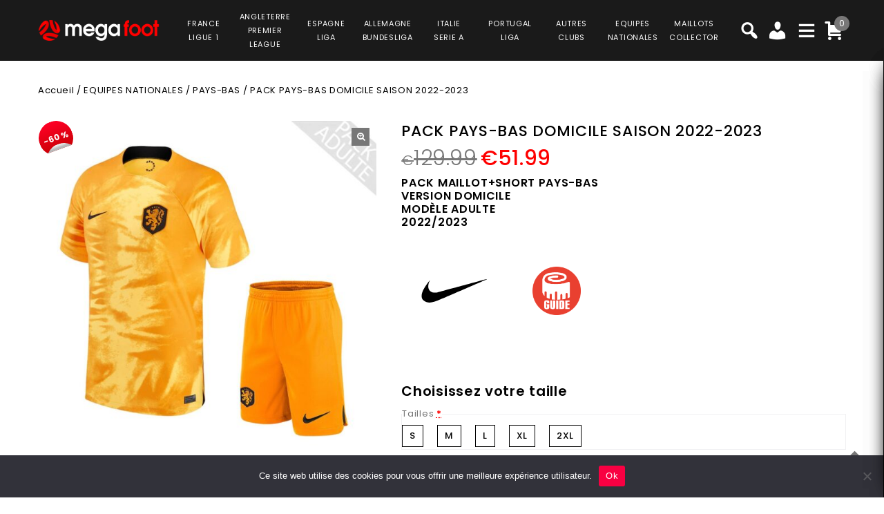

--- FILE ---
content_type: text/html; charset=UTF-8
request_url: https://www.megafoot.net/product/pack-pays-bas-domicile-ensemble-adulte-maillot-et-short-saison-2022-2023/
body_size: 41911
content:
<!DOCTYPE html>
<html lang="fr-FR">
<head>
<meta charset="UTF-8">
<meta name="viewport" content="width=device-width,user-scalable=no">
<link rel="profile" href="https://gmpg.org/xfn/11" />
<link rel="pingback" href="https://www.megafoot.net/xmlrpc.php"/>
<style>
.second-menu ul.sub-menu {
	display:none;
}
</style>
 <title>PACK PAYS-BAS DOMICILE SAISON 2022-2023 PRIX REDUIT -40% : €77.99 - Megafoot</title>
<!--[if lt IE 9]>
		<![endif]-->
<meta name='robots' content='max-image-preview:large' />

<!-- Google Tag Manager for WordPress by gtm4wp.com -->
<script data-cfasync="false" data-pagespeed-no-defer>
	var gtm4wp_datalayer_name = "dataLayer";
	var dataLayer = dataLayer || [];
	const gtm4wp_use_sku_instead = false;
	const gtm4wp_currency = 'EUR';
	const gtm4wp_product_per_impression = 10;
	const gtm4wp_clear_ecommerce = false;
</script>
<!-- End Google Tag Manager for WordPress by gtm4wp.com --><link rel='dns-prefetch' href='//fonts.googleapis.com' />
<link rel="alternate" type="application/rss+xml" title="Megafoot &raquo; Flux" href="https://www.megafoot.net/feed/" />
<link rel="alternate" type="application/rss+xml" title="Megafoot &raquo; Flux des commentaires" href="https://www.megafoot.net/comments/feed/" />
<link rel='preload' as='style' onload="this.onload=null;this.rel='stylesheet'" id='google_fonts' href='https://fonts.googleapis.com/css?family=Poppins%3A100%2C200%2C300%2C400%2C500%2C600%2C700%2C800%2C900&#038;ver=1.0.0#038;subset=latin%2Clatin-ext'  media='all' /><link rel='preload' as='style' onload="this.onload=null;this.rel='stylesheet'" id='tmpmela_isotope' href='https://www.megafoot.net/wp-content/themes/footflops/css/isotop-port.css?ver=6.4.1'  media='all' /><link rel='preload' as='style' onload="this.onload=null;this.rel='stylesheet'" id='tmpmela_custom' href='https://www.megafoot.net/wp-content/themes/footflops/css/codezeel/custom.css?ver=6.4.1'  media='all' /><link rel='preload' as='style' onload="this.onload=null;this.rel='stylesheet'" id='owl.carousel' href='https://www.megafoot.net/wp-content/themes/footflops/css/codezeel/owl.carousel.css?ver=6.4.1'  media='all' /><link rel='preload' as='style' onload="this.onload=null;this.rel='stylesheet'" id='owl.transitions' href='https://www.megafoot.net/wp-content/themes/footflops/css/codezeel/owl.transitions.css?ver=6.4.1'  media='all' /><link rel='preload' as='style' onload="this.onload=null;this.rel='stylesheet'" id='shadowbox' href='https://www.megafoot.net/wp-content/themes/footflops/css/codezeel/shadowbox.css?ver=6.4.1'  media='all' /><link rel='preload' as='style' onload="this.onload=null;this.rel='stylesheet'" id='tmpmela_shortcode_style' href='https://www.megafoot.net/wp-content/themes/footflops/css/codezeel/shortcode_style.css?ver=6.4.1'  media='all' /><link rel='preload' as='style' onload="this.onload=null;this.rel='stylesheet'" id='animate_min' href='https://www.megafoot.net/wp-content/themes/footflops/css/codezeel/animate.min.css?ver=6.4.1'  media='all' /><link rel='preload' as='style' onload="this.onload=null;this.rel='stylesheet'" id='tmpmela_woocommerce_css' href='https://www.megafoot.net/wp-content/themes/footflops/css/codezeel/woocommerce.css?ver=6.4.1'  media='all' /><link rel='preload' as='style' onload="this.onload=null;this.rel='stylesheet'" id='wp-block-library' href='https://www.megafoot.net/wp-includes/css/dist/block-library/style.min.css?ver=6.4.1'  media='all' /><link rel='preload' as='style' onload="this.onload=null;this.rel='stylesheet'" id='wc-blocks-vendors-style' href='https://www.megafoot.net/wp-content/plugins/woocommerce/packages/woocommerce-blocks/build/wc-blocks-vendors-style.css?ver=10.4.6'  media='all' /><link rel='preload' as='style' onload="this.onload=null;this.rel='stylesheet'" id='wc-blocks-style' href='https://www.megafoot.net/wp-content/plugins/woocommerce/packages/woocommerce-blocks/build/wc-blocks-style.css?ver=10.4.6'  media='all' /><style id='classic-theme-styles-inline-css' type='text/css'>
/*! This file is auto-generated */
.wp-block-button__link{color:#fff;background-color:#32373c;border-radius:9999px;box-shadow:none;text-decoration:none;padding:calc(.667em + 2px) calc(1.333em + 2px);font-size:1.125em}.wp-block-file__button{background:#32373c;color:#fff;text-decoration:none}
</style>
<style id='global-styles-inline-css' type='text/css'>
body{--wp--preset--color--black: #000000;--wp--preset--color--cyan-bluish-gray: #abb8c3;--wp--preset--color--white: #ffffff;--wp--preset--color--pale-pink: #f78da7;--wp--preset--color--vivid-red: #cf2e2e;--wp--preset--color--luminous-vivid-orange: #ff6900;--wp--preset--color--luminous-vivid-amber: #fcb900;--wp--preset--color--light-green-cyan: #7bdcb5;--wp--preset--color--vivid-green-cyan: #00d084;--wp--preset--color--pale-cyan-blue: #8ed1fc;--wp--preset--color--vivid-cyan-blue: #0693e3;--wp--preset--color--vivid-purple: #9b51e0;--wp--preset--gradient--vivid-cyan-blue-to-vivid-purple: linear-gradient(135deg,rgba(6,147,227,1) 0%,rgb(155,81,224) 100%);--wp--preset--gradient--light-green-cyan-to-vivid-green-cyan: linear-gradient(135deg,rgb(122,220,180) 0%,rgb(0,208,130) 100%);--wp--preset--gradient--luminous-vivid-amber-to-luminous-vivid-orange: linear-gradient(135deg,rgba(252,185,0,1) 0%,rgba(255,105,0,1) 100%);--wp--preset--gradient--luminous-vivid-orange-to-vivid-red: linear-gradient(135deg,rgba(255,105,0,1) 0%,rgb(207,46,46) 100%);--wp--preset--gradient--very-light-gray-to-cyan-bluish-gray: linear-gradient(135deg,rgb(238,238,238) 0%,rgb(169,184,195) 100%);--wp--preset--gradient--cool-to-warm-spectrum: linear-gradient(135deg,rgb(74,234,220) 0%,rgb(151,120,209) 20%,rgb(207,42,186) 40%,rgb(238,44,130) 60%,rgb(251,105,98) 80%,rgb(254,248,76) 100%);--wp--preset--gradient--blush-light-purple: linear-gradient(135deg,rgb(255,206,236) 0%,rgb(152,150,240) 100%);--wp--preset--gradient--blush-bordeaux: linear-gradient(135deg,rgb(254,205,165) 0%,rgb(254,45,45) 50%,rgb(107,0,62) 100%);--wp--preset--gradient--luminous-dusk: linear-gradient(135deg,rgb(255,203,112) 0%,rgb(199,81,192) 50%,rgb(65,88,208) 100%);--wp--preset--gradient--pale-ocean: linear-gradient(135deg,rgb(255,245,203) 0%,rgb(182,227,212) 50%,rgb(51,167,181) 100%);--wp--preset--gradient--electric-grass: linear-gradient(135deg,rgb(202,248,128) 0%,rgb(113,206,126) 100%);--wp--preset--gradient--midnight: linear-gradient(135deg,rgb(2,3,129) 0%,rgb(40,116,252) 100%);--wp--preset--font-size--small: 13px;--wp--preset--font-size--medium: 20px;--wp--preset--font-size--large: 36px;--wp--preset--font-size--x-large: 42px;--wp--preset--spacing--20: 0.44rem;--wp--preset--spacing--30: 0.67rem;--wp--preset--spacing--40: 1rem;--wp--preset--spacing--50: 1.5rem;--wp--preset--spacing--60: 2.25rem;--wp--preset--spacing--70: 3.38rem;--wp--preset--spacing--80: 5.06rem;--wp--preset--shadow--natural: 6px 6px 9px rgba(0, 0, 0, 0.2);--wp--preset--shadow--deep: 12px 12px 50px rgba(0, 0, 0, 0.4);--wp--preset--shadow--sharp: 6px 6px 0px rgba(0, 0, 0, 0.2);--wp--preset--shadow--outlined: 6px 6px 0px -3px rgba(255, 255, 255, 1), 6px 6px rgba(0, 0, 0, 1);--wp--preset--shadow--crisp: 6px 6px 0px rgba(0, 0, 0, 1);}:where(.is-layout-flex){gap: 0.5em;}:where(.is-layout-grid){gap: 0.5em;}body .is-layout-flow > .alignleft{float: left;margin-inline-start: 0;margin-inline-end: 2em;}body .is-layout-flow > .alignright{float: right;margin-inline-start: 2em;margin-inline-end: 0;}body .is-layout-flow > .aligncenter{margin-left: auto !important;margin-right: auto !important;}body .is-layout-constrained > .alignleft{float: left;margin-inline-start: 0;margin-inline-end: 2em;}body .is-layout-constrained > .alignright{float: right;margin-inline-start: 2em;margin-inline-end: 0;}body .is-layout-constrained > .aligncenter{margin-left: auto !important;margin-right: auto !important;}body .is-layout-constrained > :where(:not(.alignleft):not(.alignright):not(.alignfull)){max-width: var(--wp--style--global--content-size);margin-left: auto !important;margin-right: auto !important;}body .is-layout-constrained > .alignwide{max-width: var(--wp--style--global--wide-size);}body .is-layout-flex{display: flex;}body .is-layout-flex{flex-wrap: wrap;align-items: center;}body .is-layout-flex > *{margin: 0;}body .is-layout-grid{display: grid;}body .is-layout-grid > *{margin: 0;}:where(.wp-block-columns.is-layout-flex){gap: 2em;}:where(.wp-block-columns.is-layout-grid){gap: 2em;}:where(.wp-block-post-template.is-layout-flex){gap: 1.25em;}:where(.wp-block-post-template.is-layout-grid){gap: 1.25em;}.has-black-color{color: var(--wp--preset--color--black) !important;}.has-cyan-bluish-gray-color{color: var(--wp--preset--color--cyan-bluish-gray) !important;}.has-white-color{color: var(--wp--preset--color--white) !important;}.has-pale-pink-color{color: var(--wp--preset--color--pale-pink) !important;}.has-vivid-red-color{color: var(--wp--preset--color--vivid-red) !important;}.has-luminous-vivid-orange-color{color: var(--wp--preset--color--luminous-vivid-orange) !important;}.has-luminous-vivid-amber-color{color: var(--wp--preset--color--luminous-vivid-amber) !important;}.has-light-green-cyan-color{color: var(--wp--preset--color--light-green-cyan) !important;}.has-vivid-green-cyan-color{color: var(--wp--preset--color--vivid-green-cyan) !important;}.has-pale-cyan-blue-color{color: var(--wp--preset--color--pale-cyan-blue) !important;}.has-vivid-cyan-blue-color{color: var(--wp--preset--color--vivid-cyan-blue) !important;}.has-vivid-purple-color{color: var(--wp--preset--color--vivid-purple) !important;}.has-black-background-color{background-color: var(--wp--preset--color--black) !important;}.has-cyan-bluish-gray-background-color{background-color: var(--wp--preset--color--cyan-bluish-gray) !important;}.has-white-background-color{background-color: var(--wp--preset--color--white) !important;}.has-pale-pink-background-color{background-color: var(--wp--preset--color--pale-pink) !important;}.has-vivid-red-background-color{background-color: var(--wp--preset--color--vivid-red) !important;}.has-luminous-vivid-orange-background-color{background-color: var(--wp--preset--color--luminous-vivid-orange) !important;}.has-luminous-vivid-amber-background-color{background-color: var(--wp--preset--color--luminous-vivid-amber) !important;}.has-light-green-cyan-background-color{background-color: var(--wp--preset--color--light-green-cyan) !important;}.has-vivid-green-cyan-background-color{background-color: var(--wp--preset--color--vivid-green-cyan) !important;}.has-pale-cyan-blue-background-color{background-color: var(--wp--preset--color--pale-cyan-blue) !important;}.has-vivid-cyan-blue-background-color{background-color: var(--wp--preset--color--vivid-cyan-blue) !important;}.has-vivid-purple-background-color{background-color: var(--wp--preset--color--vivid-purple) !important;}.has-black-border-color{border-color: var(--wp--preset--color--black) !important;}.has-cyan-bluish-gray-border-color{border-color: var(--wp--preset--color--cyan-bluish-gray) !important;}.has-white-border-color{border-color: var(--wp--preset--color--white) !important;}.has-pale-pink-border-color{border-color: var(--wp--preset--color--pale-pink) !important;}.has-vivid-red-border-color{border-color: var(--wp--preset--color--vivid-red) !important;}.has-luminous-vivid-orange-border-color{border-color: var(--wp--preset--color--luminous-vivid-orange) !important;}.has-luminous-vivid-amber-border-color{border-color: var(--wp--preset--color--luminous-vivid-amber) !important;}.has-light-green-cyan-border-color{border-color: var(--wp--preset--color--light-green-cyan) !important;}.has-vivid-green-cyan-border-color{border-color: var(--wp--preset--color--vivid-green-cyan) !important;}.has-pale-cyan-blue-border-color{border-color: var(--wp--preset--color--pale-cyan-blue) !important;}.has-vivid-cyan-blue-border-color{border-color: var(--wp--preset--color--vivid-cyan-blue) !important;}.has-vivid-purple-border-color{border-color: var(--wp--preset--color--vivid-purple) !important;}.has-vivid-cyan-blue-to-vivid-purple-gradient-background{background: var(--wp--preset--gradient--vivid-cyan-blue-to-vivid-purple) !important;}.has-light-green-cyan-to-vivid-green-cyan-gradient-background{background: var(--wp--preset--gradient--light-green-cyan-to-vivid-green-cyan) !important;}.has-luminous-vivid-amber-to-luminous-vivid-orange-gradient-background{background: var(--wp--preset--gradient--luminous-vivid-amber-to-luminous-vivid-orange) !important;}.has-luminous-vivid-orange-to-vivid-red-gradient-background{background: var(--wp--preset--gradient--luminous-vivid-orange-to-vivid-red) !important;}.has-very-light-gray-to-cyan-bluish-gray-gradient-background{background: var(--wp--preset--gradient--very-light-gray-to-cyan-bluish-gray) !important;}.has-cool-to-warm-spectrum-gradient-background{background: var(--wp--preset--gradient--cool-to-warm-spectrum) !important;}.has-blush-light-purple-gradient-background{background: var(--wp--preset--gradient--blush-light-purple) !important;}.has-blush-bordeaux-gradient-background{background: var(--wp--preset--gradient--blush-bordeaux) !important;}.has-luminous-dusk-gradient-background{background: var(--wp--preset--gradient--luminous-dusk) !important;}.has-pale-ocean-gradient-background{background: var(--wp--preset--gradient--pale-ocean) !important;}.has-electric-grass-gradient-background{background: var(--wp--preset--gradient--electric-grass) !important;}.has-midnight-gradient-background{background: var(--wp--preset--gradient--midnight) !important;}.has-small-font-size{font-size: var(--wp--preset--font-size--small) !important;}.has-medium-font-size{font-size: var(--wp--preset--font-size--medium) !important;}.has-large-font-size{font-size: var(--wp--preset--font-size--large) !important;}.has-x-large-font-size{font-size: var(--wp--preset--font-size--x-large) !important;}
.wp-block-navigation a:where(:not(.wp-element-button)){color: inherit;}
:where(.wp-block-post-template.is-layout-flex){gap: 1.25em;}:where(.wp-block-post-template.is-layout-grid){gap: 1.25em;}
:where(.wp-block-columns.is-layout-flex){gap: 2em;}:where(.wp-block-columns.is-layout-grid){gap: 2em;}
.wp-block-pullquote{font-size: 1.5em;line-height: 1.6;}
</style>
<link rel='preload' as='style' onload="this.onload=null;this.rel='stylesheet'" id='contact-form-7' href='https://www.megafoot.net/wp-content/plugins/contact-form-7/includes/css/styles.css?ver=5.7.7'  media='all' /><link rel='preload' as='style' onload="this.onload=null;this.rel='stylesheet'" id='cookie-notice-front' href='https://www.megafoot.net/wp-content/plugins/cookie-notice/css/front.min.css?ver=2.5.6'  media='all' /><link rel='preload' as='style' onload="this.onload=null;this.rel='stylesheet'" id='bodhi-svgs-attachment' href='https://www.megafoot.net/wp-content/plugins/svg-support/css/svgs-attachment.css'  media='all' /><link rel='preload' as='style' onload="this.onload=null;this.rel='stylesheet'" id='taxonomy-image-plugin-public' href='https://www.megafoot.net/wp-content/plugins/taxonomy-images/css/style.css?ver=0.9.6'  media='all' /><link rel='preload' as='style' onload="this.onload=null;this.rel='stylesheet'" id='photoswipe' href='https://www.megafoot.net/wp-content/plugins/woocommerce/assets/css/photoswipe/photoswipe.min.css?ver=7.9.0'  media='all' /><link rel='preload' as='style' onload="this.onload=null;this.rel='stylesheet'" id='photoswipe-default-skin' href='https://www.megafoot.net/wp-content/plugins/woocommerce/assets/css/photoswipe/default-skin/default-skin.min.css?ver=7.9.0'  media='all' /><style id='woocommerce-inline-inline-css' type='text/css'>
.woocommerce form .form-row .required { visibility: visible; }
</style>
<link rel='preload' as='style' onload="this.onload=null;this.rel='stylesheet'" id='wr-frontend-elements' href='https://www.megafoot.net/wp-content/plugins/woorewards/styling/css/wr-elements.min.css?ver=5.2.4'  media='all' /><link rel='preload' as='style' onload="this.onload=null;this.rel='stylesheet'" id='wt-import-export-for-woo' href='https://www.megafoot.net/wp-content/plugins/wt-import-export-for-woo/public/css/wt-import-export-for-woo-public.css?ver=1.2.0'  media='all' /><link rel='preload' as='style' onload="this.onload=null;this.rel='stylesheet'" id='wt-woocommerce-related-products' href='https://www.megafoot.net/wp-content/plugins/wt-woocommerce-related-products/public/css/custom-related-products-public.css?ver=1.7.2'  media='all' /><link rel='preload' as='style' onload="this.onload=null;this.rel='stylesheet'" id='carousel-css' href='https://www.megafoot.net/wp-content/plugins/wt-woocommerce-related-products/public/css/owl.carousel.min.css?ver=1.7.2'  media='all' /><link rel='preload' as='style' onload="this.onload=null;this.rel='stylesheet'" id='carousel-theme-css' href='https://www.megafoot.net/wp-content/plugins/wt-woocommerce-related-products/public/css/owl.theme.default.min.css?ver=1.7.2'  media='all' /><link rel='preload' as='style' onload="this.onload=null;this.rel='stylesheet'" id='fpf_front' href='https://www.megafoot.net/wp-content/plugins/flexible-product-fields/assets/css/front.min.css?ver=2.9.3.69'  media='all' /><link rel='preload' as='style' onload="this.onload=null;this.rel='stylesheet'" id='fpf_new_front' href='https://www.megafoot.net/wp-content/plugins/flexible-product-fields/assets/css/new-front.css?ver=2.9.3.69'  media='all' /><link rel='preload' as='style' onload="this.onload=null;this.rel='stylesheet'" id='swatches-and-photos' href='https://www.megafoot.net/wp-content/plugins/woocommerce-variation-swatches-and-photos/assets/css/swatches-and-photos.css?ver=3.0.6'  media='all' /><link rel='preload' as='style' onload="this.onload=null;this.rel='stylesheet'" id='dashicons' href='https://www.megafoot.net/wp-includes/css/dashicons.min.css?ver=6.4.1'  media='all' /><link rel='preload' as='style' onload="this.onload=null;this.rel='stylesheet'" id='tmpmela-style' href='https://www.megafoot.net/wp-content/themes/footflops/style.css?ver=1.0'  media='all' /><link rel='preload' as='style' onload="this.onload=null;this.rel='stylesheet'" id='child-style' href='https://www.megafoot.net/wp-content/themes/footflops-child/style.css?ver=1.0'  media='all' /><link rel='preload' as='style' onload="this.onload=null;this.rel='stylesheet'" id='tmpmela-fonts' href='//fonts.googleapis.com/css?family=Source+Sans+Pro%3A300%2C400%2C700%2C300italic%2C400italic%2C700italic%7CBitter%3A400%2C700&#038;subset=latin%2Clatin-ext'  media='all' /><link rel='preload' as='style' onload="this.onload=null;this.rel='stylesheet'" id='FontAwesome' href='https://www.megafoot.net/wp-content/themes/footflops/fonts/css/font-awesome.css?ver=4.7.0'  media='all' /><link rel='preload' as='style' onload="this.onload=null;this.rel='stylesheet'" id='fpf-pro-front' href='https://www.megafoot.net/wp-content/plugins/flexible-product-fields-pro/assets/css/new-front.css?ver=13'  media='all' /><link rel='preload' as='style' onload="this.onload=null;this.rel='stylesheet'" id='stripe_styles' href='https://www.megafoot.net/wp-content/plugins/woocommerce-gateway-stripe/assets/css/stripe-styles.css?ver=8.1.1'  media='all' /><script  src="https://www.megafoot.net/wp-includes/js/jquery/jquery.min.js?ver=3.7.1" id="jquery-core-js"></script>
<script  src="https://www.megafoot.net/wp-includes/js/jquery/jquery-migrate.min.js?ver=3.4.1" id="jquery-migrate-js"></script>
<script  src="https://www.megafoot.net/wp-content/plugins/svg-support/vendor/DOMPurify/DOMPurify.min.js?ver=2.5.8" id="bodhi-dompurify-library-js"></script>
<script type="text/javascript" id="bodhi_svg_inline-js-extra">
/* <![CDATA[ */
var svgSettings = {"skipNested":""};
/* ]]> */
</script>
<script  src="https://www.megafoot.net/wp-content/plugins/svg-support/js/min/svgs-inline-min.js" id="bodhi_svg_inline-js"></script>
<script  id="bodhi_svg_inline-js-after">
/* <![CDATA[ */
cssTarget={"Bodhi":"img.style-svg","ForceInlineSVG":"style-svg"};ForceInlineSVGActive="false";frontSanitizationEnabled="on";
/* ]]> */
</script>
<script  src="https://www.megafoot.net/wp-content/plugins/woocommerce/assets/js/jquery-blockui/jquery.blockUI.min.js?ver=2.7.0-wc.7.9.0" id="jquery-blockui-js"></script>
<script type="text/javascript" id="wc-add-to-cart-js-extra">
/* <![CDATA[ */
var wc_add_to_cart_params = {"ajax_url":"\/wp-admin\/admin-ajax.php","wc_ajax_url":"\/?wc-ajax=%%endpoint%%","i18n_view_cart":"Voir le panier","cart_url":"https:\/\/www.megafoot.net\/cart\/","is_cart":"","cart_redirect_after_add":"no"};
/* ]]> */
</script>
<script  src="https://www.megafoot.net/wp-content/plugins/woocommerce/assets/js/frontend/add-to-cart.min.js?ver=7.9.0" id="wc-add-to-cart-js"></script>
<script  src="https://www.megafoot.net/wp-content/plugins/wt-woocommerce-related-products/public/js/custom-related-products-public.js?ver=1.7.2" id="wt-woocommerce-related-products-js"></script>
<script  src="https://www.megafoot.net/wp-content/plugins/wt-woocommerce-related-products/public/js/wt_owl_carousel.js?ver=1.7.2" id="wt-owl-js-js"></script>
<script  src="https://www.megafoot.net/wp-content/plugins/woocommerce/assets/js/accounting/accounting.min.js?ver=0.4.2" id="accounting-js"></script>
<script type="text/javascript" id="fpf_product-js-extra">
/* <![CDATA[ */
var fpf_product = {"total":"Total","currency_format_num_decimals":"2","currency_format_symbol":"\u20ac","currency_format_decimal_sep":".","currency_format_thousand_sep":",","currency_format":"%s%v","fields_rules":[],"fpf_fields":[{"id":"104827_taille","priority":10,"type":"heading","title":"Choisissez votre taille","css_class":"","logic":"0","logic_operator":"or","_group_id":104827,"has_price":false,"has_price_in_options":false,"has_options":false,"price_value":0,"price_type":"fixed"},{"id":"104827_tailles","priority":20,"type":"radio","title":"Tailles","required":"1","css_class":"","tooltip":"","options":[{"value":"S","label":"S","price_value":0},{"value":"M","label":"M","price_value":0},{"value":"L","label":"L","price_value":0},{"value":"XL","label":"XL","price_value":0},{"value":"2XL","label":"2XL","price_value":0}],"default":"","price_values":{"2":{"price_type":"","price":""},"3":{"price_type":"","price":""},"_value":{"price_type":"","price":""},"":{"price_type":"","price":""},"x":{"price_type":"","price":""},"X":{"price_type":"","price":""},"XS":{"price_type":"","price":""},"S":{"price_type":"","price":""},"M":{"price_type":"","price":""},"L":{"price_type":"","price":""},"XL":{"price_type":"","price":""},"2X":{"price_type":"","price":""},"2XL":{"price_type":"","price":""},"3X":{"price_type":"","price":""},"3XL":{"price_type":"","price":""}},"logic":"0","logic_operator":"or","_group_id":104827,"has_price":false,"has_price_in_options":true,"has_options":true,"price_value":0,"price_type":"fixed"},{"id":"fpf_6344438","priority":10,"type":"heading","title":"Badges Qatar 2022","css_class":"","logic":"0","logic_operator":"or","_group_id":104966,"has_price":false,"has_price_in_options":false,"has_options":false,"price_value":0,"price_type":"fixed"},{"id":"fpf_7356883","priority":20,"type":"radio-images","title":"Badge FIFA Qatar 2022 + Badge FiFA Football Unites the World","required":"0","css_class":"badge","tooltip":"","options":[{"value":"9","label":"2 badges","image_id":"104884","price_value":9,"price_type":"fixed","price":"9","calculation_type":"","price_display":9}],"default":"","preview_width":230,"preview_label_hide":"0","price_values":{"9":{"price_type":"fixed","price":"9"},"_value":{"price_type":"","price":""},"":{"price_type":"","price":""}},"logic":"0","logic_operator":"or","_group_id":104966,"has_price":false,"has_price_in_options":true,"has_options":true,"price_value":0,"price_type":"fixed"},{"id":"fpf_9800618","priority":10,"type":"heading","title":"Badges Euro 2024","css_class":"","logic":"0","logic_operator":"or","_group_id":105024,"has_price":false,"has_price_in_options":false,"has_options":false,"price_value":0,"price_type":"fixed"},{"id":"fpf_8948187","priority":20,"type":"radio-images","title":"Badge UEFA Euro 2024 + Badge UEFA Foundation","required":"0","css_class":"badge","tooltip":"","options":[{"value":"12","label":"2 badges","image_id":"118874","price_value":9,"price_type":"fixed","price":"9","calculation_type":"","price_display":9}],"default":"","preview_width":100,"preview_label_hide":"0","price_values":{"1":{"price_type":"","price":""},"5":{"price_type":"fixed","price":"5"},"9":{"price_type":"fixed","price":"9"},"12":{"price_type":"fixed","price":"9"},"_value":{"price_type":"","price":""},"":{"price_type":"","price":""}},"logic":"0","logic_operator":"or","_group_id":105024,"has_price":false,"has_price_in_options":true,"has_options":true,"price_value":0,"price_type":"fixed"}],"fpf_product_price":"129.99"};
/* ]]> */
</script>
<script  src="https://www.megafoot.net/wp-content/plugins/flexible-product-fields/assets/js/fpf_product.min.js?ver=2.9.3.69" id="fpf_product-js"></script>
<script  src="https://www.megafoot.net/wp-content/plugins/js_composer/assets/js/vendors/woocommerce-add-to-cart.js?ver=6.11.0" id="vc_woocommerce-add-to-cart-js-js"></script>
<script  src="https://www.megafoot.net/wp-includes/js/underscore.min.js?ver=1.13.4" id="underscore-js"></script>
<script type="text/javascript" id="wp-util-js-extra">
/* <![CDATA[ */
var _wpUtilSettings = {"ajax":{"url":"\/wp-admin\/admin-ajax.php"}};
/* ]]> */
</script>
<script  src="https://www.megafoot.net/wp-includes/js/wp-util.min.js?ver=6.4.1" id="wp-util-js"></script>
<script  src="https://www.megafoot.net/wp-content/themes/footflops-child/custom-scripts.js?ver=6.4.1" id="custom-scripts-js"></script>
<script  src="https://www.megafoot.net/wp-content/themes/footflops/js/codezeel/jquery.jqtransform.js?ver=6.4.1" id="jqtransform-js"></script>
<script  src="https://www.megafoot.net/wp-content/themes/footflops/js/codezeel/jquery.jqtransform.script.js?ver=6.4.1" id="jqtransform_script-js"></script>
<script  src="https://www.megafoot.net/wp-content/themes/footflops/js/codezeel/jquery.custom.min.js?ver=6.4.1" id="tmpmela_custom_script-js"></script>
<script  src="https://www.megafoot.net/wp-content/themes/footflops/js/codezeel/codezeel.min.js?ver=6.4.1" id="tmpmela_codezeel-js"></script>
<script  src="https://www.megafoot.net/wp-content/themes/footflops/js/codezeel/carousel.min.js?ver=6.4.1" id="carousel-js"></script>
<script  src="https://www.megafoot.net/wp-content/themes/footflops/js/codezeel/jquery.easypiechart.min.js?ver=6.4.1" id="easypiechart-js"></script>
<script  src="https://www.megafoot.net/wp-content/themes/footflops/js/codezeel/custom.js?ver=6.4.1" id="tmpmela_custom-js"></script>
<script  src="https://www.megafoot.net/wp-content/themes/footflops/js/codezeel/owl.carousel.min.js?ver=6.4.1" id="owlcarousel-js"></script>
<script  src="https://www.megafoot.net/wp-content/themes/footflops/js/codezeel/jquery.formalize.min.js?ver=6.4.1" id="formalize-js"></script>
<script  src="https://www.megafoot.net/wp-content/themes/footflops/js/codezeel/respond.min.js?ver=6.4.1" id="respond-js"></script>
<script  src="https://www.megafoot.net/wp-content/themes/footflops/js/codezeel/jquery.validate.js?ver=6.4.1" id="validate-js"></script>
<script  src="https://www.megafoot.net/wp-content/themes/footflops/js/codezeel/shadowbox.js?ver=6.4.1" id="shadowbox-js"></script>
<script  src="https://www.megafoot.net/wp-content/themes/footflops/js/codezeel/waypoints.min.js?ver=6.4.1" id="waypoints-js"></script>
<script  src="https://www.megafoot.net/wp-content/themes/footflops/js/codezeel/jquery.megamenu.js?ver=6.4.1" id="megamenu-js"></script>
<script  src="https://www.megafoot.net/wp-content/themes/footflops/js/codezeel/easyResponsiveTabs.js?ver=6.4.1" id="easyResponsiveTabs-js"></script>
<script  src="https://www.megafoot.net/wp-content/themes/footflops/js/codezeel/jquery.treeview.js?ver=6.4.1" id="jtree_min-js"></script>
<script  src="https://www.megafoot.net/wp-content/themes/footflops/js/codezeel/jquery.jscroll.min.js?ver=6.4.1" id="scroll-min-js"></script>
<script  src="https://www.megafoot.net/wp-content/themes/footflops/js/codezeel/countUp.js?ver=6.4.1" id="countUp-js"></script>
<script  src="https://www.megafoot.net/wp-content/themes/footflops/js/codezeel/doubletaptogo.js?ver=6.4.1" id="doubletaptogo-js"></script>
<script  src="https://www.megafoot.net/wp-content/themes/footflops/js/codezeel/jquery.countdown.min.js?ver=6.4.1" id="countdown_min-js"></script>
<script  src="https://www.megafoot.net/wp-content/themes/footflops/js/html5.js?ver=6.4.1" id="tmpmela_html5-js"></script>
<script type="text/javascript" id="phpvariable-js-extra">
/* <![CDATA[ */
var php_var = {"tmpmela_loadmore":"","tmpmela_pagination":"","tmpmela_nomore":""};
/* ]]> */
</script>
<script  src="https://www.megafoot.net/wp-content/themes/footflops/js/codezeel/codezeelloadmore.js?ver=6.4.1" id="phpvariable-js"></script>
<script  src="https://www.megafoot.net/wp-content/plugins/flexible-product-fields-pro/assets/js/front.js?ver=13" id="flexible_product_fields_front_js-js"></script>
<script type="text/javascript" id="woocommerce-tokenization-form-js-extra">
/* <![CDATA[ */
var wc_tokenization_form_params = {"is_registration_required":"","is_logged_in":""};
/* ]]> */
</script>
<script  src="https://www.megafoot.net/wp-content/plugins/woocommerce/assets/js/frontend/tokenization-form.min.js?ver=7.9.0" id="woocommerce-tokenization-form-js"></script>
<link rel="https://api.w.org/" href="https://www.megafoot.net/wp-json/" /><link rel="alternate" type="application/json" href="https://www.megafoot.net/wp-json/wp/v2/product/114815" /><link rel="EditURI" type="application/rsd+xml" title="RSD" href="https://www.megafoot.net/xmlrpc.php?rsd" />
<meta name="generator" content="WordPress 6.4.1" />
<meta name="generator" content="WooCommerce 7.9.0" />
<link rel="canonical" href="https://www.megafoot.net/product/pack-pays-bas-domicile-ensemble-adulte-maillot-et-short-saison-2022-2023/" />
<link rel='shortlink' href='https://www.megafoot.net/?p=114815' />
<link rel="alternate" type="application/json+oembed" href="https://www.megafoot.net/wp-json/oembed/1.0/embed?url=https%3A%2F%2Fwww.megafoot.net%2Fproduct%2Fpack-pays-bas-domicile-ensemble-adulte-maillot-et-short-saison-2022-2023%2F" />
<link rel="alternate" type="text/xml+oembed" href="https://www.megafoot.net/wp-json/oembed/1.0/embed?url=https%3A%2F%2Fwww.megafoot.net%2Fproduct%2Fpack-pays-bas-domicile-ensemble-adulte-maillot-et-short-saison-2022-2023%2F&#038;format=xml" />
<meta name="facebook-domain-verification" content="9q3nksrbtxrs3d7juclif9q0sd454j" /><style></style><style id='lws-woorewards-blocks-inline-css'>:root{
	--wr-block-border-width: inherit;
	--wr-block-border-style: inherit;
	--wr-block-border-radius: inherit;
	--wr-block-border-color: inherit;
	--wr-block-background-color: inherit;
	--wr-block-font-size: inherit;
	--wr-block-font-color: inherit;
	--wr-block-padding: inherit;
	--wr-button-border-width: inherit;
	--wr-button-border-style: inherit;
	--wr-button-border-radius: inherit;
	--wr-button-border-color: inherit;
	--wr-button-background-color: inherit;
	--wr-button-font-size: inherit;
	--wr-button-font-color: inherit;
	--wr-button-border-over-color: inherit;
	--wr-button-background-over-color: inherit;
	--wr-button-font-over-color: inherit;
	--wr-button-padding: inherit;
}</style>
<!-- Google Tag Manager for WordPress by gtm4wp.com -->
<!-- GTM Container placement set to footer -->
<script data-cfasync="false" data-pagespeed-no-defer>
	var dataLayer_content = {"pagePostType":"product","pagePostType2":"single-product","pagePostAuthor":"jujuadmin","customerTotalOrders":0,"customerTotalOrderValue":0,"customerFirstName":"","customerLastName":"","customerBillingFirstName":"","customerBillingLastName":"","customerBillingCompany":"","customerBillingAddress1":"","customerBillingAddress2":"","customerBillingCity":"","customerBillingState":"","customerBillingPostcode":"","customerBillingCountry":"","customerBillingEmail":"","customerBillingEmailHash":"","customerBillingPhone":"","customerShippingFirstName":"","customerShippingLastName":"","customerShippingCompany":"","customerShippingAddress1":"","customerShippingAddress2":"","customerShippingCity":"","customerShippingState":"","customerShippingPostcode":"","customerShippingCountry":"","productRatingCounts":[],"productAverageRating":4.5,"productReviewCount":8,"productType":"simple","productIsVariable":0};
	dataLayer.push( dataLayer_content );
</script>
<script data-cfasync="false" data-pagespeed-no-defer>
(function(w,d,s,l,i){w[l]=w[l]||[];w[l].push({'gtm.start':
new Date().getTime(),event:'gtm.js'});var f=d.getElementsByTagName(s)[0],
j=d.createElement(s),dl=l!='dataLayer'?'&l='+l:'';j.async=true;j.src=
'//www.googletagmanager.com/gtm.js?id='+i+dl;f.parentNode.insertBefore(j,f);
})(window,document,'script','dataLayer','GTM-WHHTMD4M');
</script>
<!-- End Google Tag Manager for WordPress by gtm4wp.com -->
<link rel="shortcut icon" type="image/png" href="/wp-content/themes/footflops-child/images/favicons/megafoot.png" />

<link rel="icon" type="image/png" href="/wp-content/themes/footflops-child/images/favicons/megafoot.png" />

<link rel="apple-touch-icon" type="image/png" href="/wp-content/themes/footflops-child/images/favicons/megafoot.png" />

<link rel="apple-touch-icon-precomposed" type="image/png" href="/wp-content/themes/footflops-child/images/favicons/megafoot.png" />
    		<style>
           @font-face {
             font-family: Poppins;
             font-style: normal;
             font-weight: 100;
             src: url(https://fonts.gstatic.com/s/poppins/v20/pxiGyp8kv8JHgFVrLPTucHtF.ttf) format('truetype');
           }

           @font-face {
             font-family: Poppins;
             font-style: normal;
             font-weight: 200;
             src: url(https://fonts.gstatic.com/s/poppins/v20/pxiByp8kv8JHgFVrLFj_Z1xlEA.ttf) format('truetype');
           }

           @font-face {
             font-family: Poppins;
             font-style: normal;
             font-weight: 300;
             src: url(https://fonts.gstatic.com/s/poppins/v20/pxiByp8kv8JHgFVrLDz8Z1xlEA.ttf) format('truetype');
           }

           @font-face {
             font-family: Poppins;
             font-style: normal;
             font-weight: 400;
             src: url(https://fonts.gstatic.com/s/poppins/v20/pxiEyp8kv8JHgFVrJJfedw.ttf) format('truetype');
           }

           @font-face {
             font-family: Poppins;
             font-style: normal;
             font-weight: 500;
             src: url(https://fonts.gstatic.com/s/poppins/v20/pxiByp8kv8JHgFVrLGT9Z1xlEA.ttf) format('truetype');
           }

           @font-face {
             font-family: Poppins;
             font-style: normal;
             font-weight: 600;
             src: url(https://fonts.gstatic.com/s/poppins/v20/pxiByp8kv8JHgFVrLEj6Z1xlEA.ttf) format('truetype');
           }

           @font-face {
             font-family: Poppins;
             font-style: normal;
             font-weight: 700;
             src: url(https://fonts.gstatic.com/s/poppins/v20/pxiByp8kv8JHgFVrLCz7Z1xlEA.ttf) format('truetype');
           }

           @font-face {
             font-family: Poppins;
             font-style: normal;
             font-weight: 800;
             src: url(https://fonts.gstatic.com/s/poppins/v20/pxiByp8kv8JHgFVrLDD4Z1xlEA.ttf) format('truetype');
           }

           @font-face {
             font-family: Poppins;
             font-style: normal;
             font-weight: 900;
             src: url(https://fonts.gstatic.com/s/poppins/v20/pxiByp8kv8JHgFVrLBT5Z1xlEA.ttf) format('truetype');
           }

           .item {
             overflow: hidden;
             position: relative;
           }

           .center {
             text-align: center;
             position: relative;
           }

           .shortcode-title {
             margin: 0px 0px 20px;
             padding: 0px;
             width: 100%;
             position: relative;
           }

           .home .shortcode-title {
             margin-bottom: 35px;
           }

           .shortcode-title::before {
             content: '';
             border-bottom-width: 2px;
             border-bottom-style: solid;
             border-bottom-color: rgb(217, 217, 217);
             position: absolute;
             width: 70px;
             bottom: 0px;
             left: 0px;
             right: 0px;
             margin: 0px auto;
           }

           .normal-title {
             margin: 0px;
             padding-bottom: 20px;
             position: relative;
             text-transform: capitalize;
             vertical-align: top;
             width: auto;
             font-size: 30px;
             line-height: 32px;
             font-weight: 500;
             letter-spacing: 0.4px;
             color: rgb(0, 0, 0);
           }

           .brand_main .product-block {
             position: relative;
             text-align: center;
             margin: 10px 25px;
             display: inline-block;
           }

           .item.brand_main {
             text-align: center;
           }

           .brand_main .product-block img {
             opacity: 1;
             max-width: 100%;
           }

           .woocommerce img {
             max-width: 100%;
           }

           .woocommerce ul.products {
             clear: both;
           }

           .woocommerce ul.products::after,
           .woocommerce ul.products::before {
             content: ' ';
             display: table;
           }

           .woocommerce ul.products::after {
             clear: both;
           }

           .woocommerce ul.products li.product {
             float: left;
             padding: 0px;
             position: relative;
             text-align: center;
             overflow: hidden;
           }

           .woocommerce ul.products li .container-inner {
             clear: both;
             display: block;
             margin: 0px;
             padding: 0px;
             position: relative;
             text-align: center;
             vertical-align: top;
           }

           .woocommerce ul.products li .container-inner .product-block-inner {
             display: block;
             margin: 15px;
             padding: 0px;
             position: relative;
             overflow: hidden;
             box-sizing: border-box;
           }

           .woocommerce ul.products li.first {
             clear: both;
           }

           .columns-4 li.product {
             width: 25%;
           }

           .home .woocommerce ul.products {
             background-image: none;
             box-shadow: none;
             border-top-left-radius: 0px;
             border-top-right-radius: 0px;
             border-bottom-right-radius: 0px;
             border-bottom-left-radius: 0px;
             border: none;
             padding: 0px;
             margin: 0px;
             background-position: initial initial;
             background-repeat: initial initial;
           }

           .woocommerce ul.products {
             padding: 0px;
             margin: 0px;
             list-style: none outside;
             clear: both;
             background-color: rgb(255, 255, 255);
             background-position: initial initial;
             background-repeat: initial initial;
           }

           .woocommerce ul.products::after {
             clear: both;
           }

           .woocommerce ul.products li {
             list-style: none outside;
           }

           .woocommerce ul.products li.product .product-name {
             margin: 0px 0px 5px;
             text-decoration: none;
             text-transform: initial;
             line-height: 24px;
             font-size: 14px;
             color: rgb(0, 0, 0);
             font-weight: 400;
             letter-spacing: 0.6px;
             text-overflow: ellipsis;
             overflow: hidden;
             white-space: nowrap;
           }

           .woocommerce ul.products li.product a img {
             margin: 0px auto;
             height: auto;
             max-width: 100%;
           }

           .woocommerce ul.products li.product .image-block > a {
             margin: 0px;
             display: block;
             text-align: center;
           }

           .product-detail-wrapper {
             min-height: 90px;
             position: relative;
             text-align: left;
             padding: 0px;
           }

           .woocommerce ul.products li.product .image-block {
             overflow: hidden;
             position: relative;
             margin-bottom: 15px;
             display: inline-block;
             vertical-align: top;
           }

           .product-button-hover {
             position: absolute;
             top: 5px;
             left: 5px;
             right: auto;
             bottom: auto;
             margin: 0px auto;
             width: 35px;
             opacity: 0;
             display: inline-block;
             text-align: center;
           }

           .product-button-outer {
             position: absolute;
             bottom: -40px;
             right: 0px;
             left: 0px;
             opacity: 0;
             margin: auto;
           }

           .woocommerce ul.products li .product-loading {
	     background-image: url(/wp-content/themes/footflops/images/codezeel/product-loading.gif);
             background-attachment: scroll;
             background-color: rgb(255, 255, 255);
             bottom: 0px;
             left: 0px;
             position: absolute;
             right: 0px;
             top: 0px;
             z-index: 99;
             background-position: 50% 50%;
             background-repeat: no-repeat no-repeat;
           }

           ul {
             box-sizing: border-box;
           }

           .screen-reader-text {
             clip: rect(1px 1px 1px 1px);
             border: 0px;
             height: 1px;
             margin: -1px;
             overflow: hidden;
             padding: 0px;
             position: absolute;
             width: 1px;
             word-wrap: normal !important;
           }

           .screen-reader-text {
             clip: rect(1px 1px 1px 1px);
             border: 0px;
             height: 1px;
             margin: -1px;
             overflow: hidden;
             padding: 0px;
             width: 1px;
             word-wrap: normal !important;
             overflow-wrap: normal !important;
             position: absolute !important;
           }

           .dashicons {
             font-family: dashicons;
             display: inline-block;
             line-height: 1;
             font-weight: 400;
             font-style: normal;
             text-decoration: inherit;
             text-transform: none;
             text-rendering: auto;
             -webkit-font-smoothing: antialiased;
             width: 20px;
             height: 20px;
             font-size: 20px;
             vertical-align: top;
             text-align: center;
           }

           .dashicons-arrow-down-alt2::before {
             content: '\f347';
           }

           .dashicons-cart::before {
             content: '\f174';
           }

           .dashicons-menu-alt::before {
             content: '\f228';
           }

           .dashicons-no-alt::before {
             content: '\f335';
           }

           .dashicons-search::before {
             content: '\f179';
           }

           body {
             color: rgb(119, 119, 119);
             font-family: Poppins, sans-serif;
             font-size: 13px;
             font-weight: 400;
             line-height: 26px;
             letter-spacing: 0.7px;
           }

           html,
           body,
           div,
           span,
           h3,
           h3,
           p,
           a,
           ul,
           li,
           form,
           label {
             border: 0px;
             font-style: inherit;
             font-weight: inherit;
             margin: 0px;
             outline: rgb(0, 0, 0);
             padding: 0px;
             vertical-align: baseline;
           }

           article,
           aside,
           header,
           nav,
           section {
             display: block;
           }

           a {
             color: rgb(128, 128, 128);
             text-decoration: none;
           }

           h3 {
             clear: both;
             margin: 10px 0px;
             font-weight: 600;
           }

           h3 {
             font-size: 18px;
             line-height: 1.0909090909;
           }

           i {
             font-style: italic;
           }

           p {
             margin-bottom: 24px;
           }

           .entry-content p {
             margin-bottom: 20px;
           }

           ul {
             margin: 0px 0px 24px 15px;
           }

           ul {
             clear: both;
           }

           li > ul {
             margin: 0px 0px 0px 20px;
           }

           img {
             border: 0px;
             vertical-align: middle;
           }

           input {
             box-sizing: border-box;
             vertical-align: middle;
             font-size: 14px;
             color: rgb(0, 0, 0);
           }

           input {
             line-height: normal;
           }

           input {
             background-image: -webkit-linear-gradient(top, rgba(255, 255, 255, 0), rgba(255, 255, 255, 0));
           }

           input[type="submit"] {
             -webkit-appearance: button;
           }

           .nav-menu a {
             border-top-left-radius: 0px;
             border-top-right-radius: 0px;
             border-bottom-right-radius: 0px;
             border-bottom-left-radius: 0px;
           }

           input {
             border: 1px solid rgb(229, 229, 229);
             padding: 8px 10px;
           }

           input[type="submit"] {
             display: inline-block;
             padding: 10px 30px;
             text-align: center;
             white-space: nowrap;
             text-decoration: none;
             text-transform: capitalize;
             color: rgb(255, 255, 255);
             font-size: 14px;
             font-weight: 400;
             letter-spacing: 0.5px;
             width: auto;
             line-height: 24px;
             background-color: rgb(119, 119, 119);
             border: none;
             border-top-left-radius: 0px;
             border-top-right-radius: 0px;
             border-bottom-right-radius: 0px;
             border-bottom-left-radius: 0px;
             background-position: initial initial;
             background-repeat: initial initial;
           }

           *::-webkit-input-placeholder {
             color: rgb(170, 170, 170);
           }

           .entry-content img {
             max-width: 100%;
           }

           .entry-content img,
           img[class*="attachment-"] {
             height: auto;
             max-width: 100%;
           }

           .screen-reader-text {
             clip: rect(1px 1px 1px 1px);
             position: absolute;
             display: none;
           }

           .site {
             width: 100%;
             margin: 0px auto;
             position: relative;
           }

           .main-content {
             overflow: visible;
           }

           .theme-container {
             width: 1400px;
             margin: 0px auto;
           }

           .topbar-outer {
             text-transform: capitalize;
             color: rgb(191, 191, 191);
             margin-bottom: 0px;
             font-size: 13px;
             font-weight: 400;
             line-height: 26px;
             letter-spacing: 0.6px;
             padding: 0px;
             text-align: left;
             position: relative;
             z-index: 99;
           }

           .topbar-link {
             display: inline-block;
             position: relative;
             z-index: 9;
             padding: 0px;
             margin: 0px 40px;
             float: right;
           }

           .header-main {
             vertical-align: top;
           }

           .site-header {
             position: relative;
           }

           .site-header-main.header-fix .header-top .theme-container {
             z-index: 9;
             padding: 0px;
           }

           .header-logo {
             display: inline-block;
             vertical-align: top;
             padding: 0px;
           }

           .header-right {
             display: grid;
             text-align: left;
             float: right;
             margin: 35px 0px 0px;
           }

           .header-center {
             display: inline-block;
             width: auto;
             text-align: center;
             vertical-align: top;
           }

           .header-left {
             margin: 0px auto;
             text-align: center;
             display: inline-block;
             z-index: 9;
             float: left;
             padding: 28px 0px 24px;
             position: relative;
           }

           .header-top {
             vertical-align: top;
             text-align: center;
             padding: 0px;
           }

           .header-logo > a {
             font-size: 40px;
             font-weight: bold;
             text-transform: capitalize;
             display: inline-block;
             color: rgb(136, 136, 136);
           }

           .header-mob-logo {
             display: none;
           }

           .header-search .header-toggle {
             background-image: url(../css/images/codezeel/search.svg);
             background-attachment: scroll;
             background-color: transparent;
             background-size: 23px;
             height: 25px;
             width: 25px;
             background-position: 50% 50%;
             background-repeat: no-repeat no-repeat;
           }

           .header-search {
             float: right;
             position: relative;
             z-index: 9;
             margin: 0px;
           }

           .header-search .search-form {
             display: none;
             position: absolute;
             right: 0px;
             top: 55px;
             z-index: 99999999;
           }

           .header-search .search-form #searchsubmit {
             display: none;
           }

           .header-search .search-form .search-field {
             height: 44px;
             background-color: rgb(255, 255, 255);
             color: rgb(171, 171, 171);
             padding: 10px 50px 10px 12px;
             width: 250px;
             border: 1px solid rgb(242, 242, 242);
             -webkit-box-shadow: rgba(0, 0, 0, 0.0980392) 0px 0px 6px;
             box-shadow: rgba(0, 0, 0, 0.0980392) 0px 0px 6px;
             background-position: initial initial;
             background-repeat: initial initial;
           }

           .site-header-main {
             z-index: 959;
           }

           .header-fix {
             vertical-align: top;
           }

           .header-top .main-navigation {
             z-index: 99;
           }

           .nav-menu a {
             font-size: 14px;
             padding: 12px 24px;
             color: rgb(33, 31, 32);
             display: block;
             text-transform: capitalize;
           }

           .main-navigation {
             position: relative;
             text-align: left;
             padding: 0px;
             width: auto;
             display: inline-block;
           }

           .site-main {
             clear: both;
             margin: 0px;
             min-height: 400px;
           }

           .hentry {
             margin: 0px auto;
             position: relative;
           }

           .site-content .entry-content {
             margin: 0px auto;
           }

           .entry-content p {
             line-height: 24px;
           }

           .site-content .entry-content {
             margin-top: 15px;
           }

           .page .entry-content {
             padding-top: 0px;
             margin: 0px;
           }

           .full-width .hentry {
             max-width: 100%;
           }

           form label {
             display: block;
             font-weight: 500;
             color: rgb(0, 0, 0);
           }

           #primary.main-content-inner-full,
           .main-content-inner-full #primary {
             margin: 0px;
             width: 100%;
           }

           #primary {
             float: right;
             width: 1105px;
             margin: 0px;
           }

           .full-width #primary {
             width: 100%;
             float: right;
             margin-left: 0px;
             margin-right: 0px;
           }

           .full-width #primary {
             width: 100% !important;
             margin: 0px !important;
           }

           .woocommerce ul.products li.product .secondary-image {
             position: absolute;
             opacity: 0;
             top: 0px;
             left: 0%;
             right: 0px;
             visibility: hidden;
             max-width: 100%;
             height: auto;
           }

           .shop-full-width #primary {
             width: 100%;
           }

           .widget {
             margin-bottom: 10px;
           }

           .brand-carousel a {
             background-image: none;
             padding: 0px;
             background-position: initial initial;
             background-repeat: initial initial;
           }

           #to_top {
             bottom: 25px;
             height: 35px;
             position: fixed;
             right: 25px;
             text-align: center;
             width: 35px;
             z-index: 99;
             background-color: rgb(119, 119, 119);
             font-size: 0px;
             box-sizing: border-box;
             -webkit-transform: rotate(45deg);
           }

           #to_top::before {
             font-family: FontAwesome;
             content: '\f102';
             color: rgb(255, 255, 255);
             font-size: 19px;
             left: 0px;
             right: 0px;
             position: absolute;
             top: 4px;
             -webkit-transform: rotate(-45deg);
           }

           .grid {
             margin: 0px -10px;
           }

           body.grid {
             margin: 0px;
           }

           .home-slider {
             position: relative;
           }

           input::-webkit-outer-spin-button,
           input::-webkit-inner-spin-button {
             -webkit-appearance: none;
             margin: 0px;
           }

           .search-form #searchsubmit {
             background-image: url(../css/images/codezeel/search.png);
             background-attachment: scroll;
             background-color: rgb(0, 0, 0);
             border: 0px none;
             border-top-left-radius: 0px;
             border-top-right-radius: 0px;
             border-bottom-right-radius: 0px;
             border-bottom-left-radius: 0px;
             color: rgb(255, 255, 255);
             float: none;
             font-size: 0px;
             height: 42px;
             width: 40px;
             background-position: 50% 50%;
             background-repeat: no-repeat no-repeat;
           }

           #content {
             position: relative;
             min-height: 600px;
           }

           .header-cart {
             float: right;
             position: relative;
             z-index: 9;
           }

           /*.vc_row {
             margin: 0px auto !important;
           }

           .vc_col-sm-4,
           .vc_col-sm-8,
           .vc_col-xs-12,
           .vc_col-sm-12 {
             padding: 0px !important;
           }

           .vc_column-inner {
             padding: 0px !important;
           }

           .wpb_content_element {
             margin: 0px !important;
           }

           .vc_row,
           .wpb_content_element,
           .wpb_column {
             box-sizing: border-box;
           }

           .wpb_column ul {
             margin: 0px;
           }

           .vc_btn3.vc_btn3-color-juicy-pink {
             background-color: rgb(0, 0, 0) !important;
             border: 0px !important;
             border-top-left-radius: 0px !important;
             border-top-right-radius: 0px !important;
             border-bottom-right-radius: 0px !important;
             border-bottom-left-radius: 0px !important;
           } */

           .cart-tog {
             box-sizing: border-box;
             margin-left: 0px;
             padding: 0px;
             position: fixed;
             right: auto;
             left: 100%;
             top: 0px;
             bottom: 0px;
             width: 400px;
             background-color: rgb(255, 255, 255);
             overflow: auto;
             opacity: 1;
             visibility: visible;
             z-index: 999999;
           }

           .widget_shopping_cart_content {
             padding: 15px;
           }

           .cart-close {
	     background-image: url(/wp-content/themes/footflops/images/codezeel/close-black.svg);
             background-attachment: scroll;
             background-color: transparent;
             background-size: 17px;
             float: right;
             height: 20px;
             width: 20px;
             position: absolute;
             right: 10px;
             left: auto;
             top: 15px;
             z-index: 9;
             background-position: 50% 50%;
             background-repeat: no-repeat no-repeat;
           }

           .header-second-row {
             display: block;
             padding: 20px 0px;
           }

           .secondary-menu {
             display: block;
             margin: 0px auto;
             height: 100%;
           }

           .secondary-menu a {
             color: rgb(255, 255, 255);
             margin: 0px auto;
             display: block;
             font-size: 11px;
             text-align: center;
           }

           .second-menu {
             margin-left: 0px;
             margin-bottom: 0px;
             height: 60px;
           }

           .sub-menu li {
             height: auto;
           }

           @media screen and (min-width: 600px) {
             .second-menu:first-child {
               margin-left: 20px;
             }
           }

           .navigation-bar {
             display: block;
           }

           @media screen and (max-width: 576px) {
             .navigation-bar {
               display: none;
             }
           }

           .header-top .main-navigation,
           .header-second-row,
           .secondary-menu,
           .menu-second-row-container,
           .second-menu {
             height: 100%;
             margin: 0px;
             padding: 0px;
           }

           .header-left {
             float: none;
             display: block;
           }

           @media only screen and (max-width: 479px) {
             .header-left {
               top: 18px !important;
             }
           }

           .header-center {
             float: none;
             vertical-align: baseline;
           }

           .header-right {
             margin: 0px;
           }

           .header-search,
           .topbar-link,
           .header-cart {
             float: none;
             margin: 0px;
           }

           .header-search .search-form {
             top: 70px !important;
           }

           .header-search .search-form .search-field {
             border-color: rgb(18, 18, 18);
           }

           @media only screen and (max-width: 479px) {
             .header-center {
               display: none;
             }

             .header-search .search-form {
               right: -220px !important;
             }

             .header-search .search-form {
               top: 50px !important;
             }
           }

           .header-right .dashicons {
             width: 32px;
             height: 32px;
             font-size: 32px;
             color: rgb(255, 255, 255);
           }

           .cart-items-num {
             background-color: rgb(120, 119, 119);
             width: 22px;
             height: 22px;
             line-height: 22px;
             position: absolute;
             border-top-left-radius: 50%;
             border-top-right-radius: 50%;
             border-bottom-right-radius: 50%;
             border-bottom-left-radius: 50%;
             top: -5px;
             right: -5px;
             color: rgb(255, 255, 255);
           }

           .cart-items-num-pos {
             display: block;
             position: absolute;
             top: 50%;
             left: 50%;
           }

           .header-search .header-toggle {
             background-image: none;
             background-attachment: scroll;
             background-color: transparent;
             background-size: auto;
             height: auto;
             width: auto;
             background-position: 50% 50%;
             background-repeat: no-repeat no-repeat;
           }

           .size-chart-pop-container {
             display: block;
             position: fixed;
             top: 167px;
             right: -651px;
             width: 650px;
             background-color: rgb(255, 255, 255);
             bottom: 0px;
             box-shadow: rgb(0, 0, 0) 0px 0px 30px -15px;
             border: 1px solid rgb(136, 136, 136);
             background-position: initial initial;
             background-repeat: initial initial;
           }

           .size-chart-pop-container-top-bar {
             display: block;
             background-color: rgb(255, 255, 255);
             height: 40px;
             position: relative;
             background-position: initial initial;
             background-repeat: initial initial;
           }

           .size-chart-pop-container-top-bar-close {
             display: block;
             position: absolute;
             top: 0px;
             right: 0px;
             bottom: 0px;
             width: 40px;
           }

           .size-chart-pop-container-top-bar-close .dashicons {
             width: 40px;
             line-height: 40px;
             font-size: 30px;
           }

           .size-chart-pop-container-content {
             display: block;
             padding: 0px 20px 20px;
           }

           .size-chart-pop-container-content-top {
             border-bottom-width: 1px;
             border-bottom-style: solid;
             border-bottom-color: rgb(153, 153, 153);
           }

           .size-chart-pop-container-content-top .tailles-head {
             line-height: 80px;
             font-size: 20px;
             font-weight: bold;
             color: rgb(0, 0, 0);
           }

           @media only screen and (max-width: 479px) {
             .size-chart-pop-container {
               width: 100%;
               z-index: 200;
             }
           }

           .header-logo img {
             width: 200px;
           }

           .jj-slide-in-menu {
             position: fixed;
             width: 500px;
             height: 100%;
             top: 0px;
             right: -501px;
             background-color: rgb(26, 26, 26);
             border: 1px solid rgb(0, 0, 0);
             overflow-y: auto;
             overflow-x: hidden;
             z-index: 99999999;
             box-shadow: rgb(0, 0, 0) 0px 0px 30px -15px;
           }

           @media only screen and (max-width: 479px) {
             .jj-slide-in-menu {
               width: 100%;
             }
           }

           .jj-slide-in-menu .jj-slide-in-menu-user-bar,
           .jj-slide-in-menu .jj-slide-in-menu-top-bar {
             display: block;
             background-color: rgb(38, 39, 40);
             line-height: 50px;
             height: 50px;
             top: 0px;
             right: 0px;
             bottom: 0px;
             width: 100%;
             position: relative;
           }

           .jj-slide-in-menu .jj-slide-in-menu-user-bar {
             padding-left: 23px;
           }

           .jj-slide-in-menu .jj-slide-in-menu-top-bar .jj-slide-in-menu-top-bar-icon {
             width: 50px;
             position: absolute;
             right: 0px;
             top: 0px;
           }

           .jj-slide-in-menu .jj-slide-in-menu-top-bar .dashicons {
             line-height: 50px;
             width: 50px;
             height: 50px;
             font-size: 35px;
             color: rgb(255, 255, 255);
           }

           .jj-slide-in-menu ul {
             list-style-type: none;
             padding: 0px;
             margin: 0px;
             position: relative;
           }

           .jj-slide-in-menu ul li {
             width: 100%;
             position: relative;
           }

           .jj-slide-in-menu ul li.menu-item-has-children .mobile-menu-icon {
             line-height: 50px;
             vertical-align: top;
             text-align: center;
             font-size: 20px;
             position: absolute;
             top: 0px;
             right: 0px;
             bottom: 0px;
             width: 50px;
             display: block;
             color: rgb(255, 255, 255);
           }

           .jj-slide-in-menu ul li a {
             color: rgb(255, 255, 255);
             text-decoration: none;
             width: 100%;
             text-transform: uppercase;
           }

           .jj-slide-in-menu ul li ul.sub-menu {
             max-height: 0px;
             overflow: hidden;
           }

           .jj-slide-in-menu ul li ul li {
             padding-left: 30px;
             box-sizing: border-box;
           }

           .home-slider {
             z-index: 0;
           }

           .jj-sale-sticker {
             position: absolute;
             display: block;
             width: 50px;
             height: 50px;
             top: 0px;
           }

           .jj-sale-sticker-back {
             position: absolute;
             display: block;
             top: 0px;
             right: 0px;
             bottom: 0px;
             left: 0px;
             background-color: rgb(23, 191, 128);
             border-top-left-radius: 50%;
             border-top-right-radius: 50%;
             border-bottom-right-radius: 50%;
             border-bottom-left-radius: 50%;
             background-image: linear-gradient(rgb(255, 0, 38) 0%, rgb(194, 0, 0) 100%);
             background-position: initial initial;
             background-repeat: initial initial;
           }

           .jj-sale-sticker-price {
             color: rgb(255, 255, 255);
             position: absolute;
             text-align: center;
             font-size: 12px;
             font-weight: bold;
             top: 50%;
             width: 100%;
           }

           .jj-sale-sticker-peel {
             position: absolute;
             width: 100%;
             height: 100%;
             background-color: rgb(221, 206, 211);
             bottom: -68%;
             border-top-left-radius: 50%;
             border-top-right-radius: 50%;
             border-bottom-right-radius: 50%;
             border-bottom-left-radius: 50%;
             background-image: linear-gradient(to top, rgb(184, 184, 184) 20%, rgb(184, 184, 184) 89%, rgb(255, 255, 255) 100%);
             background-position: initial initial;
             background-repeat: initial initial;
           }

           @media only screen and (max-width: 479px) {
             .jj-sale-sticker {
               width: 30px;
               height: 30px;
             }

             .jj-sale-sticker-price {
               font-size: 8px;
             }
           }

           .woocommerce ul.products li.product .product-name {
             text-overflow: clip;
             overflow: visible;
             white-space: normal;
           }

           @font-face {
             font-family: FontAwesome;
             src: url(/wp-content/themes/footflops/fonts/fonts/fontawesome-webfont.eot) format('embedded-opentype'), url(/wp-content/themes/footflops/fonts/fonts/fontawesome-webfont.woff2) format('woff2'), url(/wp-content/themes/footflops/fonts//fonts/fontawesome-webfont.woff) format('woff'), url(/wp-content/themes/footflops/fonts/fonts/fontawesome-webfont.ttf) format('truetype'), url(/wp-content/themes/footflops/fonts/fonts/fontawesome-webfont.svg) format('svg');
             font-weight: normal;
             font-style: normal;
             font-display: swap;
           }

           .fa-angle-right::before {
             content: '\f105';
           }

           /*.vc_row::after,
           .vc_row::before {
             content: ' ';
             display: table;
           }

           .vc_row::after {
             clear: both;
           }

           @media (max-width: 767px) {
             .vc_hidden-xs {
               display: none !important;
             }
           }

           @media (max-width: 991px) and (min-width: 768px) {
             .vc_hidden-sm {
               display: none !important;
             }
           }

           @media (max-width: 1199px) and (min-width: 992px) {
             .vc_hidden-md {
               display: none !important;
             }
           }

           .vc_column_container {
             width: 100%;
           }

           .vc_row {
             margin-left: -15px;
             margin-right: -15px;
           }

           .vc_col-sm-12,
           .vc_col-sm-4,
           .vc_col-sm-8,
           .vc_col-xs-12 {
             position: relative;
             min-height: 1px;
             padding-left: 15px;
             padding-right: 15px;
             box-sizing: border-box;
           }

           .vc_col-xs-12 {
             float: left;
           }

           .vc_col-xs-12 {
             width: 100%;
           }

           .wpb_content_element {
             margin-bottom: 35px;
           }

           .wpb-content-wrapper {
             margin: 0px;
             padding: 0px;
             border: none;
             display: block;
           }

           .vc_row.vc_row-flex {
             box-sizing: border-box;
           }

           .vc_row.vc_row-flex > .vc_column_container > .vc_column-inner {
             z-index: 1;
           }

           @media not all, not all {
             .vc_row.vc_row-flex > .vc_column_container > .vc_column-inner > * {
               min-height: 1em;
             }
           }

           .vc_row.vc_row-flex::after,
           .vc_row.vc_row-flex::before {
             display: none;
           }

           .vc_column-inner::after,
           .vc_column-inner::before {
             content: ' ';
             display: table;
           }

           .vc_column-inner::after {
             clear: both;
           }

           .vc_column_container {
             padding-left: 0px;
             padding-right: 0px;
           }

           .vc_column_container > .vc_column-inner {
             box-sizing: border-box;
             padding-left: 15px;
             padding-right: 15px;
             width: 100%;
           }

           .vc_col-has-fill > .vc_column-inner,
           .vc_row-has-fill + .vc_row > .vc_column_container > .vc_column-inner,
           .vc_row-has-fill > .vc_column_container > .vc_column-inner {
             padding-top: 35px;
           }

           .vc_btn3-container {
             display: block;
             margin-bottom: 21.73913043px;
             max-width: 100%;
           }

           .vc_general.vc_btn3 {
             display: inline-block;
             margin-bottom: 0px;
             text-align: center;
             vertical-align: middle;
             background-image: none;
             background-color: transparent;
             color: rgb(84, 114, 210);
             border: 1px solid transparent;
             box-sizing: border-box;
             word-wrap: break-word;
             text-decoration: none;
             position: relative;
             top: 0px;
             line-height: normal;
             box-shadow: none;
             font-size: 14px;
             padding: 14px 20px;
           }

           .vc_general.vc_btn3 .vc_btn3-icon {
             vertical-align: top;
             height: 14px;
             line-height: 1;
             font-size: 16px;
           }

           .vc_btn3.vc_btn3-icon-left {
             position: relative;
           }

           .vc_btn3.vc_btn3-icon-left .vc_btn3-icon {
             display: block;
             position: absolute;
             top: 50%;
           }

           .vc_btn3.vc_btn3-icon-left {
             text-align: left;
           }

           .vc_btn3.vc_btn3-style-modern {
             background-image: linear-gradient(rgba(255, 255, 255, 0.2) 0px, rgba(255, 255, 255, 0.00784314) 100%);
             background-repeat: repeat no-repeat;
           }

           .vc_btn3.vc_btn3-shape-rounded {
             border-top-left-radius: 5px;
             border-top-right-radius: 5px;
             border-bottom-right-radius: 5px;
             border-bottom-left-radius: 5px;
           }

           .vc_btn3.vc_btn3-size-md {
             font-size: 14px;
             padding: 14px 20px;
           }

           .vc_btn3.vc_btn3-size-md .vc_btn3-icon {
             font-size: 16px;
             height: 14px;
             line-height: 14px;
           }

           .vc_btn3.vc_btn3-size-md.vc_btn3-icon-left:not(.vc_btn3-o-empty) {
             padding-left: 48px;
           }

           .vc_btn3.vc_btn3-size-md.vc_btn3-icon-left:not(.vc_btn3-o-empty) .vc_btn3-icon {
             left: 20px;
           }

           .vc_btn3.vc_btn3-color-juicy-pink {
             color: rgb(255, 255, 255);
             background-color: rgb(244, 82, 77);
           }

           .vc_btn3.vc_btn3-color-juicy-pink.vc_btn3-style-modern {
             color: rgb(255, 255, 255);
             border-color: rgb(244, 82, 77);
             background-color: rgb(244, 82, 77);
           }

           .vc_btn3-container.vc_btn3-center {
             text-align: center;
           }

           .wpb_animate_when_almost_visible {
             opacity: 0;
           } */

           @font-face {
             font-family: Poppins;
             font-style: normal;
             font-weight: 400;
             src: url(https://fonts.gstatic.com/s/poppins/v20/pxiEyp8kv8JHgFVrJJfedw.ttf) format('truetype');
           }

           .fas {
             -webkit-font-smoothing: antialiased;
             display: inline-block;
             font-style: normal;
             font-variant: normal;
             text-rendering: auto;
             line-height: 1;
           }

           .fa-angle-right::before {
             content: '\f105';
           }

           @font-face {
             font-family: 'Font Awesome 5 Free';
             font-style: normal;
             font-weight: 400;
             src: url(/wp-content/plugins/sequential-order-numbers-for-woocommerce/berocket/assets/webfonts/fa-regular-400.eot?#iefix) format('embedded-opentype'), url(/wp-content/plugins/sequential-order-numbers-for-woocommerce/berocket/assets/webfonts/fa-regular-400.woff2) format('woff2'), url(/wp-content/plugins/sequential-order-numbers-for-woocommerce/berocket/assets/webfonts/fa-regular-400.woff) format('woff'), url(/wp-content/plugins/sequential-order-numbers-for-woocommerce/berocket/assets/webfonts/fa-regular-400.ttf) format('truetype'), url(wp-content/plugins/sequential-order-numbers-for-woocommerce/berocket/assets/webfonts/fa-regular-400.svg#fontawesome) format('svg');
             font-display: swap;
           }

           @font-face {
             font-family: 'Font Awesome 5 Free';
             font-style: normal;
             font-weight: 900;
             src: url(/wp-content/plugins/sequential-order-numbers-for-woocommerce/berocket/assets/webfonts/fa-solid-900.eot?#iefix) format('embedded-opentype'), url(/wp-content/plugins/sequential-order-numbers-for-woocommerce/berocket/assets/webfonts/fa-solid-900.woff2) format('woff2'), url(/wp-content/plugins/sequential-order-numbers-for-woocommerce/berocket/assets/webfonts/fa-solid-900.woff) format('woff'), url(/wp-content/plugins/sequential-order-numbers-for-woocommerce/berocket/assets/webfonts/fa-solid-900.ttf) format('truetype'), url(/wp-content/plugins/sequential-order-numbers-for-woocommerce/berocket/assets/webfonts/fa-solid-900.svg#fontawesome) format('svg');
             font-display: swap;
           }

           .fas {
             font-family: 'Font Awesome 5 Free';
             font-weight: 900;
           }

           @media only screen and (max-width: 1500px) {
             .site-header::after {
               display: none;
             }
           }

           @media only screen and (max-width: 1430px) and (min-width: 1201px) {
             .theme-container {
               width: 1170px;
             }

             #primary {
               width: 895px;
             }

             .main-navigation {
               padding-left: 10px;
             }
           }

           @media only screen and (max-width: 1200px) {
             .topbar-link {
               margin: 0px 20px;
             }

             .woocommerce ul.products li.product {
               display: inline-block;
               float: none;
               vertical-align: top;
               width: 32.8% !important;
             }
           }

           @media only screen and (max-width: 1200px) and (min-width: 980px) {
             #primary {
               width: 708px;
             }
           }

           @media only screen and (max-width: 1200px) and (min-width: 1024px) {
             .theme-container {
               width: 960px;
             }
           }

           @media only screen and (max-width: 1023px) and (min-width: 980px) {
             .theme-container {
               width: 940px;
             }

             #primary {
               width: 690px;
             }
           }

           @media only screen and (max-width: 979px) {
             .topbar-outer {
               padding-bottom: 0px;
             }

             .header-top {
               margin-top: 0px;
               padding: 23px 0px 24px;
               text-align: left;
             }

             .header-left {
               padding: 0px;
               float: none;
             }

             .header-center {
               float: left;
               position: static;
               width: auto;
             }

             .header-right {
               padding: 0px;
               margin: 5px 0px;
             }

             .header-logo {
               display: none;
             }

             .header-mob-logo {
               display: inline-block;
               position: relative;
               vertical-align: top;
             }

             .site-header-main.header-fix .header-top .theme-container {
               position: static;
             }

             .header-search .search-form {
               top: 52px;
               right: 0px;
             }

             #site-navigation::before {
               display: none;
             }

             .header-top .theme-container {
               position: relative;
             }

             .header-search {
               margin: 0px;
             }

             .theme-container {
               width: 730px;
             }

             #primary {
               width: 100%;
               margin: 0px 0px 30px;
               float: none;
               clear: both;
             }

             .normal-title {
               font-size: 25px;
               line-height: 26px;
               margin-bottom: 15px;
             }

             .woocommerce ul.products li.first {
               clear: none;
             }

             .product-detail-wrapper {
               opacity: 1;
             }

             .header-top .main-navigation {
               vertical-align: top;
               margin-top: 6px;
             }
           }

           @media only screen and (max-width: 767px) {
             .header-main .theme-container {
               padding: 0px;
             }

             .theme-container {
               width: auto;
               margin: 0px 15px !important;
             }

             .woocommerce ul.products li.product {
               width: 32.7% !important;
             }

             #primary {
               width: 100%;
             }

             .topbar-link {
               margin: 0px 15px;
             }

             .normal-title {
               font-size: 25px;
             }
           }

           @media only screen and (max-width: 650px) {
             .woocommerce ul.products li.product {
               display: inline-block;
               float: none;
               vertical-align: top;
               width: 49.5% !important;
             }
           }

           @media only screen and (max-width: 600px) {
             .topbar-outer {
               text-align: center;
             }
           }

           @media only screen and (max-width: 640px) and (min-width: 480px) {
             .woocommerce ul.products li.product {
               width: 49.4% !important;
             }
           }

           @media only screen and (max-width: 479px) {
             .header-mob-logo img {
               width: auto;
               max-height: 35px;
             }

             .header-top {
               display: inline-block;
               width: 100%;
               box-sizing: border-box;
               padding: 10px 0px;
             }

             .header-left {
               position: absolute;
               top: 60px;
               left: 0px;
               right: 0px;
             }

             .header-center,
             .header-right {
               margin: 60px 0px 0px;
             }

             .header-search .search-form {
               right: -50px;
             }

             .header-search .search-form {
               top: 36px;
             }

             .woocommerce ul.products li.first {
               clear: none;
             }

             .normal-title {
               font-size: 22px;
             }

             .header-search .search-form .search-field {
               width: 250px;
             }

             .cart-tog {
               width: 300px;
             }
           }

           @media only screen and (max-width: 379px) {
             .normal-title {
               font-size: 20px;
             }

             .header-search .search-form {
               right: -140px;
             }

             .cart-close {
               top: 3px;
             }
           }

           @media only screen and (max-width: 319px) {
             .woocommerce ul.products li.product {
               width: 99.1% !important;
             }
           }

           .rs-p-wp-fix {
             display: none !important;
             margin: 0px !important;
             height: 0px !important;
           }

           rs-module-wrap {
             visibility: hidden;
           }

           rs-module-wrap,
           rs-module-wrap * {
             box-sizing: border-box;
           }

           rs-module-wrap {
             position: relative;
             z-index: 1;
             width: 100%;
             display: block;
           }

           rs-module {
             position: relative;
             overflow: hidden;
             display: block;
           }

           rs-module img {
             margin: 0px;
             padding: 0px;
             border: none;
             max-width: none !important;
           }

           rs-slides,
           rs-slide,
           rs-slide::before {
             position: absolute;
             text-indent: 0em;
             top: 0px;
             left: 0px;
           }

           rs-slide,
           rs-slide::before {
             display: block;
             visibility: hidden;
           }

           .rs-layer-video {
             overflow: hidden;
           }

           rs-module rs-layer {
             opacity: 0;
             position: relative;
             visibility: hidden;
             white-space: nowrap;
             display: block;
             z-index: 1;
             -webkit-font-smoothing: antialiased !important;
           }

           rs-layer:not(.rs-wtbindex) {
             outline: none !important;
           }

       		</style>

    <meta name="generator" content="/var/www/clients/client0/web6/web/wp-content/themes/footflops/style.css - " /><link rel="shortcut icon" type="image/png" href="https://www.megafoot.net/wp-content/themes/footflops/codezeel/favicon.ico" />		<style id="" media="all">/* devanagari */
@font-face {
  font-family: 'Poppins';
  font-style: normal;
  font-weight: 400;
  font-display: swap;
  src: url(/fonts.gstatic.com/s/poppins/v24/pxiEyp8kv8JHgFVrJJbecnFHGPezSQ.woff2) format('woff2');
  unicode-range: U+0900-097F, U+1CD0-1CF9, U+200C-200D, U+20A8, U+20B9, U+20F0, U+25CC, U+A830-A839, U+A8E0-A8FF, U+11B00-11B09;
}
/* latin-ext */
@font-face {
  font-family: 'Poppins';
  font-style: normal;
  font-weight: 400;
  font-display: swap;
  src: url(/fonts.gstatic.com/s/poppins/v24/pxiEyp8kv8JHgFVrJJnecnFHGPezSQ.woff2) format('woff2');
  unicode-range: U+0100-02BA, U+02BD-02C5, U+02C7-02CC, U+02CE-02D7, U+02DD-02FF, U+0304, U+0308, U+0329, U+1D00-1DBF, U+1E00-1E9F, U+1EF2-1EFF, U+2020, U+20A0-20AB, U+20AD-20C0, U+2113, U+2C60-2C7F, U+A720-A7FF;
}
/* latin */
@font-face {
  font-family: 'Poppins';
  font-style: normal;
  font-weight: 400;
  font-display: swap;
  src: url(/fonts.gstatic.com/s/poppins/v24/pxiEyp8kv8JHgFVrJJfecnFHGPc.woff2) format('woff2');
  unicode-range: U+0000-00FF, U+0131, U+0152-0153, U+02BB-02BC, U+02C6, U+02DA, U+02DC, U+0304, U+0308, U+0329, U+2000-206F, U+20AC, U+2122, U+2191, U+2193, U+2212, U+2215, U+FEFF, U+FFFD;
}
</style>
	<style type="text/css">
		h1 {	
		font-family:'Poppins', Arial, Helvetica, sans-serif;
	}	
			h1 {	
		color:#000000;	
	}	
			h2 {	
		font-family:'Poppins', Arial, Helvetica, sans-serif;
	}	
			h2 {	
		color:#000000;	
	}	
			h3 {	
		font-family:'Poppins', Arial, Helvetica, sans-serif;
	}	
			h3 { color:#000000;}
			h4 {	
		font-family:'Poppins', Arial, Helvetica, sans-serif;
	}	
		
		h4 {	
		color:#000000;	
	}	
			h5 {	
		font-family:'Poppins', Arial, Helvetica, sans-serif;
	}	
			h5 {	
		color:#000000;	
	}	
			h6 {	
		font-family:'Poppins', Arial, Helvetica, sans-serif;
	}	
		
		h6 {	
		color:#000000;	
	}	
			.home-service h3.widget-title {	
		font-family:'Poppins', Arial, Helvetica, sans-serif;
	}	
		a {
		color:#777777;
	}
	a:hover {
		color:#000000;
	}
	.footer a, .site-footer a, .site-footer{
		color:#777777; 
	}
	.footer a:hover, .footer .footer-links li a:hover, .site-footer a:hover{
		color:#ffffff;		 
	}
	.site-footer
	{
		background-color:#121212;
			}
		h3 {	
		font-family:'Poppins', Arial, Helvetica, sans-serif;	
	}	
		
		.site-footer {	
		font-family:'Poppins', Arial, Helvetica, sans-serif;	
	}	
		
	.site-footer {
		background-color:rgb(18,18,18); 
	}	
	body {
		background-color:#FFFFFF ;
				background-image: url("https://www.megafoot.net/wp-content/themes/footflops/images/codezeel/colorpicker/pattern/body-bg.png");
		background-position:top left ;
		background-repeat:repeat;
		background-attachment:scroll;
					
		color:#777777;
	} 	
	.topbar-outer{
	background: #121212;
	}
	.mega-menu ul li a{color:#FFFFFF; }
	.mega-menu ul li a:hover,.mega-menu .current_page_item > a{color:#888888; }
	/*.mega-menu ul li a{background-color:#; }
	.mega-menu ul li a:hover,.mega-menu .current_page_item > a{background-color:#; }*/
	.site-header {
		background-color:rgba(26,26,26,1);
			} 
		body {	
		font-family: 'Poppins', Arial, Helvetica, sans-serif;	
	}
.widget button, .widget input[type="button"], .widget input[type="reset"], .widget input[type="submit"], a.button, button, .contributor-posts-link, input[type="button"], input[type="reset"], input[type="submit"], .button_content_inner a, .woocommerce #content input.button, .woocommerce #respond input#submit, .woocommerce a.button, .woocommerce button.button, .woocommerce input.button, .woocommerce-page #content input.button, .woocommerce-page #respond input#submit, .woocommerce-page a.button, .woocommerce-page button.button, .woocommerce-page input.button, .woocommerce .wishlist_table td.product-add-to-cart a,.woocommerce .wc-proceed-to-checkout .checkout-button:hover,
.woocommerce-page input.button:hover,.woocommerce #content input.button.disabled,.woocommerce #content input.button:disabled,.woocommerce #respond input#submit.disabled,.woocommerce #respond input#submit:disabled,.woocommerce a.button.disabled,.woocommerce a.button:disabled,.woocommerce button.button.disabled,.woocommerce button.button:disabled,.woocommerce input.button.disabled,.woocommerce input.button:disabled,.woocommerce-page #content input.button.disabled,.woocommerce-page #content input.button:disabled,.woocommerce-page #respond input#submit.disabled,.woocommerce-page #respond input#submit:disabled,.woocommerce-page a.button.disabled,.woocommerce-page a.button:disabled,.woocommerce-page button.button.disabled,.woocommerce-page button.button:disabled,.woocommerce-page input.button.disabled,.woocommerce-page input.button:disabled, .loadgridlist-wrapper .woocount{
	background: #000000;
	color:#FFFFFF;
	 font-family:Poppins;
		font-family:'Poppins', Arial, Helvetica, sans-serif;
	}
.widget input[type="button"]:hover,.widget input[type="button"]:focus,.widget input[type="reset"]:hover,.widget input[type="reset"]:focus,.widget input[type="submit"]:hover,.widget input[type="submit"]:focus,a.button:hover,a.button:focus,button:hover,button:focus,.contributor-posts-link:hover,input[type="button"]:hover,input[type="button"]:focus,input[type="reset"]:hover,input[type="reset"]:focus,input[type="submit"]:hover,input[type="submit"]:focus,.calloutarea_button a.button:hover,.calloutarea_button a.button:focus,.button_content_inner a:hover,.button_content_inner a:focus,.woocommerce #content input.button:hover, .woocommerce #respond input#submit:hover, .woocommerce a.button:hover, .woocommerce button.button:hover, .woocommerce input.button:hover, .woocommerce-page #content input.button:hover, .woocommerce-page #respond input#submit:hover, .woocommerce-page a.button:hover, .woocommerce-page button.button:hover, .woocommerce #content table.cart .checkout-button:hover,#primary .entry-summary .single_add_to_cart_button:hover,.woocommerce .wc-proceed-to-checkout .checkout-button, .loadgridlist-wrapper .woocount:hover{
	background: #777777;
		color:#FFFFFF;
	}	
			
</style>
	<noscript><style>.woocommerce-product-gallery{ opacity: 1 !important; }</style></noscript>
	<meta name="generator" content="Powered by WPBakery Page Builder - drag and drop page builder for WordPress."/>
<meta name="generator" content="Powered by Slider Revolution 6.5.14 - responsive, Mobile-Friendly Slider Plugin for WordPress with comfortable drag and drop interface." />
<style></style><link rel="icon" href="https://www.megafoot.net/wp-content/uploads/2024/07/cropped-favicon-football-32x32.gif" sizes="32x32" />
<link rel="icon" href="https://www.megafoot.net/wp-content/uploads/2024/07/cropped-favicon-football-192x192.gif" sizes="192x192" />
<link rel="apple-touch-icon" href="https://www.megafoot.net/wp-content/uploads/2024/07/cropped-favicon-football-180x180.gif" />
<meta name="msapplication-TileImage" content="https://www.megafoot.net/wp-content/uploads/2024/07/cropped-favicon-football-270x270.gif" />
<script>function setREVStartSize(e){
			//window.requestAnimationFrame(function() {
				window.RSIW = window.RSIW===undefined ? window.innerWidth : window.RSIW;
				window.RSIH = window.RSIH===undefined ? window.innerHeight : window.RSIH;
				try {
					var pw = document.getElementById(e.c).parentNode.offsetWidth,
						newh;
					pw = pw===0 || isNaN(pw) ? window.RSIW : pw;
					e.tabw = e.tabw===undefined ? 0 : parseInt(e.tabw);
					e.thumbw = e.thumbw===undefined ? 0 : parseInt(e.thumbw);
					e.tabh = e.tabh===undefined ? 0 : parseInt(e.tabh);
					e.thumbh = e.thumbh===undefined ? 0 : parseInt(e.thumbh);
					e.tabhide = e.tabhide===undefined ? 0 : parseInt(e.tabhide);
					e.thumbhide = e.thumbhide===undefined ? 0 : parseInt(e.thumbhide);
					e.mh = e.mh===undefined || e.mh=="" || e.mh==="auto" ? 0 : parseInt(e.mh,0);
					if(e.layout==="fullscreen" || e.l==="fullscreen")
						newh = Math.max(e.mh,window.RSIH);
					else{
						e.gw = Array.isArray(e.gw) ? e.gw : [e.gw];
						for (var i in e.rl) if (e.gw[i]===undefined || e.gw[i]===0) e.gw[i] = e.gw[i-1];
						e.gh = e.el===undefined || e.el==="" || (Array.isArray(e.el) && e.el.length==0)? e.gh : e.el;
						e.gh = Array.isArray(e.gh) ? e.gh : [e.gh];
						for (var i in e.rl) if (e.gh[i]===undefined || e.gh[i]===0) e.gh[i] = e.gh[i-1];
											
						var nl = new Array(e.rl.length),
							ix = 0,
							sl;
						e.tabw = e.tabhide>=pw ? 0 : e.tabw;
						e.thumbw = e.thumbhide>=pw ? 0 : e.thumbw;
						e.tabh = e.tabhide>=pw ? 0 : e.tabh;
						e.thumbh = e.thumbhide>=pw ? 0 : e.thumbh;
						for (var i in e.rl) nl[i] = e.rl[i]<window.RSIW ? 0 : e.rl[i];
						sl = nl[0];
						for (var i in nl) if (sl>nl[i] && nl[i]>0) { sl = nl[i]; ix=i;}
						var m = pw>(e.gw[ix]+e.tabw+e.thumbw) ? 1 : (pw-(e.tabw+e.thumbw)) / (e.gw[ix]);
						newh =  (e.gh[ix] * m) + (e.tabh + e.thumbh);
					}
					var el = document.getElementById(e.c);
					if (el!==null && el) el.style.height = newh+"px";
					el = document.getElementById(e.c+"_wrapper");
					if (el!==null && el) {
						el.style.height = newh+"px";
						el.style.display = "block";
					}
				} catch(e){
					console.log("Failure at Presize of Slider:" + e)
				}
			//});
		  };</script>
<noscript><style> .wpb_animate_when_almost_visible { opacity: 1; }</style></noscript></head>
<body class="product-template-default single single-product postid-114815 theme-footflops cookies-not-set woocommerce woocommerce-page woocommerce-no-js masthead-fixed singular shop-full-width wpb-js-composer js-comp-ver-6.11.0 vc_responsive">
<!--CSS Spinner-->

<div id="page" class="hfeed site">
<!-- Header -->
<header id="masthead" class="site-header site-header-fix  header ">
	   <div class="topbar-outer">	   	
		 <div class="theme-container">						
						
			<!-- top-contactcms -->	
											<!-- End top-contactcms -->
		 </div>
	   </div>

	<div class="site-header-main header-fix">
	<div class="header-main">
		<div class="header-top">
			<div class="theme-container">	
				<!-- Start header_left -->	
				<div class="header-left">	

				<!-- Header LOGO-->
					<div class="header-logo">
						<a href="https://www.megafoot.net/" title="Megafoot" rel="home">
														<img class="no-lazy" src="https://www.megafoot.net/wp-content/themes/footflops-child/images/sitelogos/www_megafoot_net.png" loading="eager">
						</a>
					</div>
					<!-- Header Mob LOGO-->
					<div class="header-mob-logo">
						<a href="https://www.megafoot.net/" title="Megafoot" rel="home">
							<img class="no-lazy" src="https://www.megafoot.net/wp-content/themes/footflops-child/images/sitelogos/www_megafoot_net.png" loading="eager">
						</a>
										</div>	
					
		
			
				  			
				</div>	
				<!-- Start center -->	
				<div class="header-center">	

				<!-- #site-navigation -->
					<nav id="site-navigation" class="navigation-bar main-navigation">

						<div class="header-second-row">
							<div class="secondary-menu">
							<div class="menu-second-row-container"><ul id="menu-second-row" class="second-menu"><li id="menu-item-104889" class="menu-item menu-item-type-taxonomy menu-item-object-product_cat menu-item-has-children menu-item-104889"><a href="https://www.megafoot.net/product-category/france-ligue-1/">FRANCE<br>LIGUE 1</a>
<ul class="sub-menu">
	<li id="menu-item-104890" class="menu-item menu-item-type-taxonomy menu-item-object-product_cat menu-item-104890"><a href="https://www.megafoot.net/product-category/france-ligue-1/lyon/"><img src="https://www.megafoot.net/wp-content/uploads/2023/06/33-LYON-150x150.png" alt="Lyon" loading="lazy">LYON</a></li>
	<li id="menu-item-104891" class="menu-item menu-item-type-taxonomy menu-item-object-product_cat menu-item-104891"><a href="https://www.megafoot.net/product-category/france-ligue-1/marseille/"><img src="https://www.megafoot.net/wp-content/uploads/2023/06/34-MARSEILLE-150x150.png" alt="Marseille" loading="lazy">MARSEILLE</a></li>
	<li id="menu-item-104893" class="menu-item menu-item-type-taxonomy menu-item-object-product_cat menu-item-104893"><a href="https://www.megafoot.net/product-category/france-ligue-1/monaco/"><img src="https://www.megafoot.net/wp-content/uploads/2023/06/35-MONACO-150x150.png" alt="Monaco" loading="lazy">MONACO</a></li>
	<li id="menu-item-104892" class="menu-item menu-item-type-taxonomy menu-item-object-product_cat menu-item-104892"><a href="https://www.megafoot.net/product-category/france-ligue-1/paris/"><img src="https://www.megafoot.net/wp-content/uploads/2023/06/36-PARIS-150x150.png" alt="Paris" loading="lazy">PARIS</a></li>
</ul>
</li>
<li id="menu-item-104894" class="menu-item menu-item-type-taxonomy menu-item-object-product_cat menu-item-has-children menu-item-104894"><a href="https://www.megafoot.net/product-category/angleterre-premier-league/">ANGLETERRE PREMIER LEAGUE</a>
<ul class="sub-menu">
	<li id="menu-item-104898" class="menu-item menu-item-type-taxonomy menu-item-object-product_cat menu-item-104898"><a href="https://www.megafoot.net/product-category/angleterre-premier-league/arsenal/"><img src="https://www.megafoot.net/wp-content/uploads/2023/06/37-ARSENAL-150x150.png" alt="Arsenal" loading="lazy">ARSENAL</a></li>
	<li id="menu-item-110154" class="menu-item menu-item-type-taxonomy menu-item-object-product_cat menu-item-110154"><a href="https://www.megafoot.net/product-category/angleterre-premier-league/aston-villa/"><img src="https://www.megafoot.net/wp-content/uploads/2023/09/Aston_Villa_F.C._logo.svg-150x150.webp" alt="Aston-villa" loading="lazy">ASTON VILLA</a></li>
	<li id="menu-item-110155" class="menu-item menu-item-type-taxonomy menu-item-object-product_cat menu-item-110155"><a href="https://www.megafoot.net/product-category/angleterre-premier-league/bournemouth/"><img src="https://www.megafoot.net/wp-content/uploads/2023/10/AFC_Bournemouth_2013.svg-150x150.png" alt="Bournemouth" loading="lazy">BOURNEMOUTH</a></li>
	<li id="menu-item-110156" class="menu-item menu-item-type-taxonomy menu-item-object-product_cat menu-item-110156"><a href="https://www.megafoot.net/product-category/angleterre-premier-league/brentford/"><img src="https://www.megafoot.net/wp-content/uploads/2023/09/pngegg1-150x150.png" alt="Brentford" loading="lazy">BRENTFORD</a></li>
	<li id="menu-item-110157" class="menu-item menu-item-type-taxonomy menu-item-object-product_cat menu-item-110157"><a href="https://www.megafoot.net/product-category/angleterre-premier-league/brighton/"><img src="https://www.megafoot.net/wp-content/uploads/2023/09/1200px-Logo_Brighton_Hove_Albion_2011.svg-150x150.png" alt="Brighton" loading="lazy">BRIGHTON</a></li>
	<li id="menu-item-110158" class="menu-item menu-item-type-taxonomy menu-item-object-product_cat menu-item-110158"><a href="https://www.megafoot.net/product-category/angleterre-premier-league/burnley/"><img src="https://www.megafoot.net/wp-content/uploads/2023/10/Burnley_FC_Logo.svg-150x150.png" alt="Burnley" loading="lazy">BURNLEY</a></li>
	<li id="menu-item-110159" class="menu-item menu-item-type-taxonomy menu-item-object-product_cat menu-item-110159"><a href="https://www.megafoot.net/product-category/angleterre-premier-league/fulham/"><img src="https://www.megafoot.net/wp-content/uploads/2023/10/1200px-Logo_Fulham.svg-150x150.png" alt="Fulham" loading="lazy">FULHAM</a></li>
	<li id="menu-item-104900" class="menu-item menu-item-type-taxonomy menu-item-object-product_cat menu-item-104900"><a href="https://www.megafoot.net/product-category/angleterre-premier-league/everton/"><img src="https://www.megafoot.net/wp-content/uploads/2023/06/39-EVERTON-150x150.png" alt="Everton" loading="lazy">EVERTON</a></li>
	<li id="menu-item-104899" class="menu-item menu-item-type-taxonomy menu-item-object-product_cat menu-item-104899"><a href="https://www.megafoot.net/product-category/angleterre-premier-league/chelsea/"><img src="https://www.megafoot.net/wp-content/uploads/2023/06/38-CHELSEA-150x150.png" alt="Chelsea" loading="lazy">CHELSEA</a></li>
	<li id="menu-item-104901" class="menu-item menu-item-type-taxonomy menu-item-object-product_cat menu-item-104901"><a href="https://www.megafoot.net/product-category/angleterre-premier-league/leicester/"><img src="https://www.megafoot.net/wp-content/uploads/2023/06/40-LEICESTER-150x150.png" alt="Leicester" loading="lazy">LEICESTER</a></li>
	<li id="menu-item-104895" class="menu-item menu-item-type-taxonomy menu-item-object-product_cat menu-item-104895"><a href="https://www.megafoot.net/product-category/angleterre-premier-league/liverpool/"><img src="https://www.megafoot.net/wp-content/uploads/2023/06/41-LIVERPOOL-150x150.png" alt="Liverpool" loading="lazy">LIVERPOOL</a></li>
	<li id="menu-item-110163" class="menu-item menu-item-type-taxonomy menu-item-object-product_cat menu-item-110163"><a href="https://www.megafoot.net/product-category/angleterre-premier-league/luton-town/"><img src="https://www.megafoot.net/wp-content/uploads/2023/09/Luton_Town_logo-150x150.png" alt="Luton-town" loading="lazy">LUTON TOWN</a></li>
	<li id="menu-item-104897" class="menu-item menu-item-type-taxonomy menu-item-object-product_cat menu-item-104897"><a href="https://www.megafoot.net/product-category/angleterre-premier-league/manchester-city/"><img src="https://www.megafoot.net/wp-content/uploads/2023/06/42-MANCHESTER-CITY-150x150.png" alt="Manchester-city" loading="lazy">MANCHESTER CITY</a></li>
	<li id="menu-item-104896" class="menu-item menu-item-type-taxonomy menu-item-object-product_cat menu-item-104896"><a href="https://www.megafoot.net/product-category/angleterre-premier-league/manchester-united/"><img src="https://www.megafoot.net/wp-content/uploads/2023/06/43-MANCHESTER-UNITED-150x150.png" alt="Manchester-united" loading="lazy">MANCHESTER UNITED</a></li>
	<li id="menu-item-104902" class="menu-item menu-item-type-taxonomy menu-item-object-product_cat menu-item-104902"><a href="https://www.megafoot.net/product-category/angleterre-premier-league/newcastle/"><img src="https://www.megafoot.net/wp-content/uploads/2023/06/44-NEWCASTLE-150x150.png" alt="Newcastle" loading="lazy">NEWCASTLE</a></li>
	<li id="menu-item-110164" class="menu-item menu-item-type-taxonomy menu-item-object-product_cat menu-item-110164"><a href="https://www.megafoot.net/product-category/angleterre-premier-league/nottingham-forest/"><img src="https://www.megafoot.net/wp-content/uploads/2023/09/a68a4050-2dcc-11ed-91e8-453e424fc8c9-150x150.png" alt="Nottingham-forest" loading="lazy">NOTTINGHAM FOREST</a></li>
	<li id="menu-item-111791" class="menu-item menu-item-type-taxonomy menu-item-object-product_cat menu-item-111791"><a href="https://www.megafoot.net/product-category/angleterre-premier-league/sheffield-united/"><img src="https://www.megafoot.net/wp-content/uploads/2023/10/Sheffield_United_FC_logo.svg-150x150.png" alt="Sheffield-united" loading="lazy">SHEFFIELD UNITED</a></li>
	<li id="menu-item-104903" class="menu-item menu-item-type-taxonomy menu-item-object-product_cat menu-item-104903"><a href="https://www.megafoot.net/product-category/angleterre-premier-league/tottenham/"><img src="https://www.megafoot.net/wp-content/uploads/2023/06/45-TOTTENHAM-150x150.png" alt="Tottenham" loading="lazy">TOTTENHAM</a></li>
	<li id="menu-item-104904" class="menu-item menu-item-type-taxonomy menu-item-object-product_cat menu-item-104904"><a href="https://www.megafoot.net/product-category/angleterre-premier-league/west-ham/"><img src="https://www.megafoot.net/wp-content/uploads/2023/06/46-WEST-HAM-150x150.png" alt="West-ham" loading="lazy">WEST HAM</a></li>
	<li id="menu-item-104905" class="menu-item menu-item-type-taxonomy menu-item-object-product_cat menu-item-104905"><a href="https://www.megafoot.net/product-category/angleterre-premier-league/wolverhampton/"><img src="https://www.megafoot.net/wp-content/uploads/2023/06/48-WOLVERHAMPTON-150x150.png" alt="Wolverhampton" loading="lazy">WOLVERHAMPTON</a></li>
</ul>
</li>
<li id="menu-item-104906" class="menu-item menu-item-type-taxonomy menu-item-object-product_cat menu-item-has-children menu-item-104906"><a href="https://www.megafoot.net/product-category/espagne-liga/">ESPAGNE<br>LIGA</a>
<ul class="sub-menu">
	<li id="menu-item-104907" class="menu-item menu-item-type-taxonomy menu-item-object-product_cat menu-item-104907"><a href="https://www.megafoot.net/product-category/espagne-liga/atletico-madrid/"><img src="https://www.megafoot.net/wp-content/uploads/2023/06/49-ATLETICO-MADRID-150x150.png" alt="Atletico-madrid" loading="lazy">ATLETICO MADRID</a></li>
	<li id="menu-item-104908" class="menu-item menu-item-type-taxonomy menu-item-object-product_cat menu-item-104908"><a href="https://www.megafoot.net/product-category/espagne-liga/fc-barcelone/"><img src="https://www.megafoot.net/wp-content/uploads/2023/06/50-FC-BARCELONE-150x150.png" alt="Fc-barcelone" loading="lazy">FC BARCELONE</a></li>
	<li id="menu-item-104909" class="menu-item menu-item-type-taxonomy menu-item-object-product_cat menu-item-104909"><a href="https://www.megafoot.net/product-category/espagne-liga/real-madrid/"><img src="https://www.megafoot.net/wp-content/uploads/2023/06/51-REAL-MADRID-1-150x150.png" alt="Real-madrid" loading="lazy">REAL MADRID</a></li>
	<li id="menu-item-120106" class="menu-item menu-item-type-taxonomy menu-item-object-product_cat menu-item-120106"><a href="https://www.megafoot.net/product-category/espagne-liga/betis-seville/"><img src="https://www.megafoot.net/wp-content/uploads/2024/06/Logo_Real_Betis_Balompie_-_2022.svg_PNG-150x150.png" alt="Betis-seville" loading="lazy">REAL BETIS</a></li>
	<li id="menu-item-104910" class="menu-item menu-item-type-taxonomy menu-item-object-product_cat menu-item-104910"><a href="https://www.megafoot.net/product-category/espagne-liga/valence/"><img src="https://www.megafoot.net/wp-content/uploads/2023/06/52-VALENCE-150x150.png" alt="Valence" loading="lazy">VALENCE</a></li>
</ul>
</li>
<li id="menu-item-104911" class="menu-item menu-item-type-taxonomy menu-item-object-product_cat menu-item-has-children menu-item-104911"><a href="https://www.megafoot.net/product-category/allemagne-bundesliga/">ALLEMAGNE<br>BUNDESLIGA</a>
<ul class="sub-menu">
	<li id="menu-item-104912" class="menu-item menu-item-type-taxonomy menu-item-object-product_cat menu-item-104912"><a href="https://www.megafoot.net/product-category/allemagne-bundesliga/bayern-munich/"><img src="https://www.megafoot.net/wp-content/uploads/2023/06/53-BAYERN-MUNICH-150x150.png" alt="Bayern-munich" loading="lazy">BAYERN MUNICH</a></li>
	<li id="menu-item-104913" class="menu-item menu-item-type-taxonomy menu-item-object-product_cat menu-item-104913"><a href="https://www.megafoot.net/product-category/allemagne-bundesliga/borussia-dortmund/"><img src="https://www.megafoot.net/wp-content/uploads/2023/06/54-BORUSSIA-DORTMUND-150x150.png" alt="Borussia-dortmund" loading="lazy">BORUSSIA DORTMUND</a></li>
	<li id="menu-item-115537" class="menu-item menu-item-type-taxonomy menu-item-object-product_cat menu-item-115537"><a href="https://www.megafoot.net/product-category/allemagne-bundesliga/eintracht-francfort/"><img src="https://www.megafoot.net/wp-content/uploads/2023/12/150px-Eintracht_Frankfurt_Logo.svg.png" alt="Eintracht-francfort" loading="lazy">EINTRACHT FRANCFORT</a></li>
	<li id="menu-item-120107" class="menu-item menu-item-type-taxonomy menu-item-object-product_cat menu-item-120107"><a href="https://www.megafoot.net/product-category/allemagne-bundesliga/schalke-04/"><img src="https://www.megafoot.net/wp-content/uploads/2023/06/56-SCHALKE-04-150x150.png" alt="Schalke-04" loading="lazy">SCHALKE 04</a></li>
	<li id="menu-item-104914" class="menu-item menu-item-type-taxonomy menu-item-object-product_cat menu-item-104914"><a href="https://www.megafoot.net/product-category/allemagne-bundesliga/redbull-leipzig/"><img src="https://www.megafoot.net/wp-content/uploads/2023/06/55-REDBULL-LEIPZIG-150x150.png" alt="Redbull-leipzig" loading="lazy">REDBULL LEIPZIG</a></li>
</ul>
</li>
<li id="menu-item-104916" class="menu-item menu-item-type-taxonomy menu-item-object-product_cat menu-item-has-children menu-item-104916"><a href="https://www.megafoot.net/product-category/italie-serie-a/">ITALIE<br>SERIE A</a>
<ul class="sub-menu">
	<li id="menu-item-104917" class="menu-item menu-item-type-taxonomy menu-item-object-product_cat menu-item-104917"><a href="https://www.megafoot.net/product-category/italie-serie-a/as-roma/"><img src="https://www.megafoot.net/wp-content/uploads/2023/06/65-AS-ROMA-150x150.png" alt="As-roma" loading="lazy">AS ROMA</a></li>
	<li id="menu-item-125008" class="menu-item menu-item-type-taxonomy menu-item-object-product_cat menu-item-125008"><a href="https://www.megafoot.net/product-category/italie-serie-a/fiorentina/"><img src="https://www.megafoot.net/wp-content/uploads/2024/11/ACF_Fiorentina_-_logo_Italy_2022.svg.png" alt="Fiorentina" loading="lazy">FIORENTINA</a></li>
	<li id="menu-item-104918" class="menu-item menu-item-type-taxonomy menu-item-object-product_cat menu-item-104918"><a href="https://www.megafoot.net/product-category/italie-serie-a/inter-milan/"><img src="https://www.megafoot.net/wp-content/uploads/2023/06/66-INTER-MILAN-150x150.png" alt="Inter-milan" loading="lazy">INTER MILAN</a></li>
	<li id="menu-item-104919" class="menu-item menu-item-type-taxonomy menu-item-object-product_cat menu-item-104919"><a href="https://www.megafoot.net/product-category/italie-serie-a/juventus/"><img src="https://www.megafoot.net/wp-content/uploads/2023/06/67-JUVENTUS-150x150.png" alt="Juventus" loading="lazy">JUVENTUS</a></li>
	<li id="menu-item-104920" class="menu-item menu-item-type-taxonomy menu-item-object-product_cat menu-item-104920"><a href="https://www.megafoot.net/product-category/italie-serie-a/lazio-rome/"><img src="https://www.megafoot.net/wp-content/uploads/2023/06/68-LAZIO-ROME-150x150.png" alt="Lazio-rome" loading="lazy">LAZIO ROME</a></li>
	<li id="menu-item-104921" class="menu-item menu-item-type-taxonomy menu-item-object-product_cat menu-item-104921"><a href="https://www.megafoot.net/product-category/italie-serie-a/milan-ac/"><img src="https://www.megafoot.net/wp-content/uploads/2023/06/69-MILAN-AC-150x150.png" alt="Milan-ac" loading="lazy">MILAN AC</a></li>
	<li id="menu-item-104922" class="menu-item menu-item-type-taxonomy menu-item-object-product_cat menu-item-104922"><a href="https://www.megafoot.net/product-category/italie-serie-a/naples/"><img src="https://www.megafoot.net/wp-content/uploads/2023/06/70-NAPLES-150x150.png" alt="Naples" loading="lazy">NAPLES</a></li>
	<li id="menu-item-111780" class="menu-item menu-item-type-taxonomy menu-item-object-product_cat menu-item-111780"><a href="https://www.megafoot.net/product-category/italie-serie-a/venise-fc/"><img src="https://www.megafoot.net/wp-content/uploads/2023/10/Logo_Venezia_FC_-_2022.svg-150x150.png" alt="Venise-fc" loading="lazy">VENISE FC</a></li>
</ul>
</li>
<li id="menu-item-104923" class="menu-item menu-item-type-taxonomy menu-item-object-product_cat menu-item-has-children menu-item-104923"><a href="https://www.megafoot.net/product-category/portugal-liga/">PORTUGAL<br>LIGA</a>
<ul class="sub-menu">
	<li id="menu-item-104924" class="menu-item menu-item-type-taxonomy menu-item-object-product_cat menu-item-104924"><a href="https://www.megafoot.net/product-category/portugal-liga/benfica/"><img src="https://www.megafoot.net/wp-content/uploads/2023/06/88-BENFICA-150x150.png" alt="Benfica" loading="lazy">BENFICA</a></li>
	<li id="menu-item-104925" class="menu-item menu-item-type-taxonomy menu-item-object-product_cat menu-item-104925"><a href="https://www.megafoot.net/product-category/portugal-liga/fc-porto/"><img src="https://www.megafoot.net/wp-content/uploads/2023/06/89-FC-PORTO-150x150.png" alt="Fc-porto" loading="lazy">FC PORTO</a></li>
	<li id="menu-item-111781" class="menu-item menu-item-type-taxonomy menu-item-object-product_cat menu-item-111781"><a href="https://www.megafoot.net/product-category/portugal-liga/sporting-portugal/"><img src="https://www.megafoot.net/wp-content/uploads/2023/10/kisspng-sporting-cp-football-lisbon-sports-european-multis-sporting-clube-de-portugal-lion-bing-images-5bea4-150x150.png" alt="Sporting-portugal" loading="lazy">SPORTING PORTUGAL</a></li>
</ul>
</li>
<li id="menu-item-104926" class="menu-item menu-item-type-taxonomy menu-item-object-product_cat menu-item-has-children menu-item-104926"><a href="https://www.megafoot.net/product-category/autres-clubs/">AUTRES<br>CLUBS</a>
<ul class="sub-menu">
	<li id="menu-item-104927" class="menu-item menu-item-type-taxonomy menu-item-object-product_cat menu-item-104927"><a href="https://www.megafoot.net/product-category/autres-clubs/ajax-amsterdam/"><img src="https://www.megafoot.net/wp-content/uploads/2023/06/57-AJAX-AMSTERDAM-150x150.png" alt="Ajax-amsterdam" loading="lazy">AJAX AMSTERDAM</a></li>
	<li id="menu-item-110165" class="menu-item menu-item-type-taxonomy menu-item-object-product_cat menu-item-110165"><a href="https://www.megafoot.net/product-category/autres-clubs/al-hilal/"><img src="https://www.megafoot.net/wp-content/uploads/2023/09/Alhilal_FC-1-150x150.png" alt="Al-hilal" loading="lazy">AL-HILAL</a></li>
	<li id="menu-item-110174" class="menu-item menu-item-type-taxonomy menu-item-object-product_cat menu-item-110174"><a href="https://www.megafoot.net/product-category/autres-clubs/al-nassr/"><img src="https://www.megafoot.net/wp-content/uploads/2023/09/Logo_Al-Nassr-1-150x150.png" alt="Al-nassr" loading="lazy">AL-NASSR</a></li>
	<li id="menu-item-104928" class="menu-item menu-item-type-taxonomy menu-item-object-product_cat menu-item-104928"><a href="https://www.megafoot.net/product-category/autres-clubs/boca-juniors/"><img src="https://www.megafoot.net/wp-content/uploads/2023/06/58-BOCA-JUNIORS-150x150.png" alt="Boca-juniors" loading="lazy">BOCA JUNIORS</a></li>
	<li id="menu-item-104929" class="menu-item menu-item-type-taxonomy menu-item-object-product_cat menu-item-104929"><a href="https://www.megafoot.net/product-category/autres-clubs/celtic-glasgow/"><img src="https://www.megafoot.net/wp-content/uploads/2023/06/59-CELTIC-GLASGOW-150x150.png" alt="Celtic-glasgow" loading="lazy">CELTIC GLASGOW</a></li>
	<li id="menu-item-120109" class="menu-item menu-item-type-taxonomy menu-item-object-product_cat menu-item-120109"><a href="https://www.megafoot.net/product-category/autres-clubs/club-america/"><img src="https://www.megafoot.net/wp-content/uploads/2023/12/Club_America_logo.svg-150x150.png" alt="Club-america" loading="lazy">CLUB AMERICA</a></li>
	<li id="menu-item-120110" class="menu-item menu-item-type-taxonomy menu-item-object-product_cat menu-item-120110"><a href="https://www.megafoot.net/product-category/autres-clubs/corinthians/"><img src="https://www.megafoot.net/wp-content/uploads/2023/12/Sport_Club_Corinthians_Paulista_crest.svg-150x150.png" alt="Corinthians" loading="lazy">CORINTHIANS</a></li>
	<li id="menu-item-120112" class="menu-item menu-item-type-taxonomy menu-item-object-product_cat menu-item-120112"><a href="https://www.megafoot.net/product-category/autres-clubs/d-c-united/"><img src="https://www.megafoot.net/wp-content/uploads/2024/03/langfr-130px-DC_United_logo.svg.png" alt="D-c-united" loading="lazy">D.C UNITED</a></li>
	<li id="menu-item-104930" class="menu-item menu-item-type-taxonomy menu-item-object-product_cat menu-item-104930"><a href="https://www.megafoot.net/product-category/autres-clubs/galatasaray/"><img src="https://www.megafoot.net/wp-content/uploads/2023/06/60-GALATASARAY-1-150x150.png" alt="Galatasaray" loading="lazy">GALATASARAY</a></li>
	<li id="menu-item-110172" class="menu-item menu-item-type-taxonomy menu-item-object-product_cat menu-item-110172"><a href="https://www.megafoot.net/product-category/autres-clubs/glasgow-rangers/"><img src="https://www.megafoot.net/wp-content/uploads/2023/09/Rangers_FC-150x150.png" alt="Glasgow-rangers" loading="lazy">GLASGOW RANGERS</a></li>
	<li id="menu-item-120111" class="menu-item menu-item-type-taxonomy menu-item-object-product_cat menu-item-120111"><a href="https://www.megafoot.net/product-category/autres-clubs/gremio/"><img src="https://www.megafoot.net/wp-content/uploads/2023/10/Gremio_logo-1-150x150.gif" alt="Gremio" loading="lazy">GREMIO</a></li>
	<li id="menu-item-110170" class="menu-item menu-item-type-taxonomy menu-item-object-product_cat menu-item-110170"><a href="https://www.megafoot.net/product-category/autres-clubs/feyenoord/"><img src="https://www.megafoot.net/wp-content/uploads/2023/09/Feyenoord_logo.svg-150x150.png" alt="Feyenoord" loading="lazy">FEYENOORD</a></li>
	<li id="menu-item-124277" class="menu-item menu-item-type-taxonomy menu-item-object-product_cat menu-item-124277"><a href="https://www.megafoot.net/product-category/autres-clubs/glasgow-rangers/"><img src="https://www.megafoot.net/wp-content/uploads/2023/09/Rangers_FC-150x150.png" alt="Glasgow-rangers" loading="lazy">GLASGOW RANGERS</a></li>
	<li id="menu-item-110160" class="menu-item menu-item-type-taxonomy menu-item-object-product_cat menu-item-110160"><a href="https://www.megafoot.net/product-category/autres-clubs/inter-miami/"><img src="https://www.megafoot.net/wp-content/uploads/2023/09/Inter_Miami_CF_logo.svg-150x150.png" alt="Inter-miami" loading="lazy">INTER MIAMI</a></li>
	<li id="menu-item-104931" class="menu-item menu-item-type-taxonomy menu-item-object-product_cat menu-item-104931"><a href="https://www.megafoot.net/product-category/autres-clubs/la-galaxy/"><img src="https://www.megafoot.net/wp-content/uploads/2023/06/61-L.A-GALAXY-150x150.png" alt="La-galaxy" loading="lazy">L.A GALAXY</a></li>
	<li id="menu-item-120113" class="menu-item menu-item-type-taxonomy menu-item-object-product_cat menu-item-120113"><a href="https://www.megafoot.net/product-category/autres-clubs/lafc/"><img src="https://www.megafoot.net/wp-content/uploads/2024/09/imagesla-150x150.png" alt="Lafc" loading="lazy">LAFC</a></li>
	<li id="menu-item-110171" class="menu-item menu-item-type-taxonomy menu-item-object-product_cat menu-item-110171"><a href="https://www.megafoot.net/product-category/autres-clubs/psv-eindhoven/"><img src="https://www.megafoot.net/wp-content/uploads/2023/09/PSV_Eindhoven.svg-1-150x150.png" alt="Psv-eindhoven" loading="lazy">PSV EINDHOVEN</a></li>
	<li id="menu-item-110166" class="menu-item menu-item-type-taxonomy menu-item-object-product_cat menu-item-110166"><a href="https://www.megafoot.net/product-category/autres-clubs/puma-unam/"><img src="https://www.megafoot.net/wp-content/uploads/2023/09/Club_Universidad_Nacional_logo-150x150.png" alt="Puma-unam" loading="lazy">PUMA UNAM</a></li>
	<li id="menu-item-104932" class="menu-item menu-item-type-taxonomy menu-item-object-product_cat menu-item-104932"><a href="https://www.megafoot.net/product-category/autres-clubs/redbull-new-york/"><img src="https://www.megafoot.net/wp-content/uploads/2023/06/62-REDBULL-NEW-YORK-150x150.png" alt="Redbull-new-york" loading="lazy">REDBULL NEW YORK</a></li>
	<li id="menu-item-125930" class="menu-item menu-item-type-taxonomy menu-item-object-product_cat menu-item-125930"><a href="https://www.megafoot.net/product-category/autres-clubs/santos/"><img src="https://www.megafoot.net/wp-content/uploads/2025/03/Santos_FC_logo.svg-150x150.png" alt="Santos" loading="lazy">SANTOS</a></li>
	<li id="menu-item-111784" class="menu-item menu-item-type-taxonomy menu-item-object-product_cat menu-item-111784"><a href="https://www.megafoot.net/product-category/autres-clubs/tigres-uanl/"><img src="https://www.megafoot.net/wp-content/uploads/2023/10/Tigres_UANL_logo_crest.svg-1-150x150.png" alt="Tigres-uanl" loading="lazy">TIGRES UANL</a></li>
	<li id="menu-item-104933" class="menu-item menu-item-type-taxonomy menu-item-object-product_cat menu-item-104933"><a href="https://www.megafoot.net/product-category/autres-clubs/vissel-kobe/"><img src="https://www.megafoot.net/wp-content/uploads/2023/06/63-VISSEL-KOBE-150x150.png" alt="Vissel-kobe" loading="lazy">VISSEL KOBE</a></li>
	<li id="menu-item-104934" class="menu-item menu-item-type-taxonomy menu-item-object-product_cat menu-item-104934"><a href="https://www.megafoot.net/product-category/autres-clubs/yokohama/"><img src="https://www.megafoot.net/wp-content/uploads/2023/06/64-YOKOHAMA-150x150.png" alt="Yokohama" loading="lazy">YOKOHAMA</a></li>
</ul>
</li>
<li id="menu-item-104935" class="menu-item menu-item-type-taxonomy menu-item-object-product_cat current-product-ancestor current-menu-parent current-product-parent menu-item-has-children menu-item-104935"><a href="https://www.megafoot.net/product-category/equipes-nationales/">EQUIPES<br>NATIONALES</a>
<ul class="sub-menu">
	<li id="menu-item-104936" class="menu-item menu-item-type-taxonomy menu-item-object-product_cat menu-item-104936"><a href="https://www.megafoot.net/product-category/equipes-nationales/allemagne/"><img src="https://www.megafoot.net/wp-content/uploads/2023/06/72-ALLEMAGNE-150x150.png" alt="Allemagne" loading="lazy">ALLEMAGNE</a></li>
	<li id="menu-item-104937" class="menu-item menu-item-type-taxonomy menu-item-object-product_cat menu-item-104937"><a href="https://www.megafoot.net/product-category/equipes-nationales/angleterre/"><img src="https://www.megafoot.net/wp-content/uploads/2023/06/73-ANGLETERRE-150x150.png" alt="Angleterre" loading="lazy">ANGLETERRE</a></li>
	<li id="menu-item-104938" class="menu-item menu-item-type-taxonomy menu-item-object-product_cat menu-item-104938"><a href="https://www.megafoot.net/product-category/equipes-nationales/argentine/"><img src="https://www.megafoot.net/wp-content/uploads/2024/06/Logo_de_lequipe_dArgentine_de_football-PNG-150x150.png" alt="Argentine" loading="lazy">ARGENTINE</a></li>
	<li id="menu-item-104939" class="menu-item menu-item-type-taxonomy menu-item-object-product_cat menu-item-104939"><a href="https://www.megafoot.net/product-category/equipes-nationales/belgique/"><img src="https://www.megafoot.net/wp-content/uploads/2023/06/87-BELGIQUE-150x150.png" alt="Belgique" loading="lazy">BELGIQUE</a></li>
	<li id="menu-item-104940" class="menu-item menu-item-type-taxonomy menu-item-object-product_cat menu-item-104940"><a href="https://www.megafoot.net/product-category/equipes-nationales/bresil/"><img src="https://www.megafoot.net/wp-content/uploads/2023/06/75-BRESIL-150x150.png" alt="Bresil" loading="lazy">BRESIL</a></li>
	<li id="menu-item-104942" class="menu-item menu-item-type-taxonomy menu-item-object-product_cat menu-item-104942"><a href="https://www.megafoot.net/product-category/equipes-nationales/chili/"><img src="https://www.megafoot.net/wp-content/uploads/2023/06/91-CHILI-150x150.png" alt="Chili" loading="lazy">CHILI</a></li>
	<li id="menu-item-104941" class="menu-item menu-item-type-taxonomy menu-item-object-product_cat menu-item-104941"><a href="https://www.megafoot.net/product-category/equipes-nationales/cameroun/"><img src="https://www.megafoot.net/wp-content/uploads/2023/06/97-CAMEROUN-150x150.png" alt="Cameroun" loading="lazy">CAMEROUN</a></li>
	<li id="menu-item-104943" class="menu-item menu-item-type-taxonomy menu-item-object-product_cat menu-item-104943"><a href="https://www.megafoot.net/product-category/equipes-nationales/colombie/"><img src="https://www.megafoot.net/wp-content/uploads/2023/06/92-COLOMBIE-150x150.png" alt="Colombie" loading="lazy">COLOMBIE</a></li>
	<li id="menu-item-120114" class="menu-item menu-item-type-taxonomy menu-item-object-product_cat menu-item-120114"><a href="https://www.megafoot.net/product-category/equipes-nationales/coree-du-sud/"><img src="https://www.megafoot.net/wp-content/uploads/2023/12/Logo_Federation_Coree_Sud_Football.svg-150x150.png" alt="Coree-du-sud" loading="lazy">COREE DU SUD</a></li>
	<li id="menu-item-104944" class="menu-item menu-item-type-taxonomy menu-item-object-product_cat menu-item-104944"><a href="https://www.megafoot.net/product-category/equipes-nationales/cote-d-ivoire/"><img src="https://www.megafoot.net/wp-content/uploads/2023/06/98-COTE-DIVOIRE-150x150.png" alt="Cote-d-ivoire" loading="lazy">COTE D&rsquo;IVOIRE</a></li>
	<li id="menu-item-104945" class="menu-item menu-item-type-taxonomy menu-item-object-product_cat menu-item-104945"><a href="https://www.megafoot.net/product-category/equipes-nationales/croatie/"><img src="https://www.megafoot.net/wp-content/uploads/2023/06/76-CROATIE-150x150.png" alt="Croatie" loading="lazy">CROATIE</a></li>
	<li id="menu-item-104946" class="menu-item menu-item-type-taxonomy menu-item-object-product_cat menu-item-104946"><a href="https://www.megafoot.net/product-category/equipes-nationales/danemark/"><img src="https://www.megafoot.net/wp-content/uploads/2023/06/104-DANEMARK-150x150.png" alt="Danemark" loading="lazy">DANEMARK</a></li>
	<li id="menu-item-104947" class="menu-item menu-item-type-taxonomy menu-item-object-product_cat menu-item-104947"><a href="https://www.megafoot.net/product-category/equipes-nationales/egypte/"><img src="https://www.megafoot.net/wp-content/uploads/2023/06/77-EGYPTE-150x150.png" alt="Egypte" loading="lazy">EGYPTE</a></li>
	<li id="menu-item-104948" class="menu-item menu-item-type-taxonomy menu-item-object-product_cat menu-item-104948"><a href="https://www.megafoot.net/product-category/equipes-nationales/espagne/"><img src="https://www.megafoot.net/wp-content/uploads/2023/06/78-ESPAGNE-150x150.png" alt="Espagne" loading="lazy">ESPAGNE</a></li>
	<li id="menu-item-104949" class="menu-item menu-item-type-taxonomy menu-item-object-product_cat menu-item-104949"><a href="https://www.megafoot.net/product-category/equipes-nationales/france/"><img src="https://www.megafoot.net/wp-content/uploads/2023/06/79-FRANCE-150x150.png" alt="France" loading="lazy">FRANCE</a></li>
	<li id="menu-item-104950" class="menu-item menu-item-type-taxonomy menu-item-object-product_cat menu-item-104950"><a href="https://www.megafoot.net/product-category/equipes-nationales/italie/"><img src="https://www.megafoot.net/wp-content/uploads/2023/06/80-ITALIE-150x150.png" alt="Italie" loading="lazy">ITALIE</a></li>
	<li id="menu-item-104951" class="menu-item menu-item-type-taxonomy menu-item-object-product_cat menu-item-104951"><a href="https://www.megafoot.net/product-category/equipes-nationales/japon/"><img src="https://www.megafoot.net/wp-content/uploads/2023/06/81-JAPON-150x150.png" alt="Japon" loading="lazy">JAPON</a></li>
	<li id="menu-item-104952" class="menu-item menu-item-type-taxonomy menu-item-object-product_cat menu-item-104952"><a href="https://www.megafoot.net/product-category/equipes-nationales/maroc/"><img src="https://www.megafoot.net/wp-content/uploads/2023/06/102-MAROC-150x150.png" alt="Maroc" loading="lazy">MAROC</a></li>
	<li id="menu-item-104953" class="menu-item menu-item-type-taxonomy menu-item-object-product_cat menu-item-104953"><a href="https://www.megafoot.net/product-category/equipes-nationales/mexique/"><img src="https://www.megafoot.net/wp-content/uploads/2023/06/95-MEXIQUE-150x150.png" alt="Mexique" loading="lazy">MEXIQUE</a></li>
	<li id="menu-item-104954" class="menu-item menu-item-type-taxonomy menu-item-object-product_cat menu-item-104954"><a href="https://www.megafoot.net/product-category/equipes-nationales/nigeria/"><img src="https://www.megafoot.net/wp-content/uploads/2023/06/93-NIGERIA-150x150.png" alt="Nigeria" loading="lazy">NIGERIA</a></li>
	<li id="menu-item-115550" class="menu-item menu-item-type-taxonomy menu-item-object-product_cat menu-item-115550"><a href="https://www.megafoot.net/product-category/equipes-nationales/norvege/"><img src="https://www.megafoot.net/wp-content/uploads/2023/12/langfr-130px-Logo_Equipe_Norvege_Football.svg-150x150.png" alt="Norvege" loading="lazy">NORVEGE</a></li>
	<li id="menu-item-104955" class="menu-item menu-item-type-taxonomy menu-item-object-product_cat current-product-ancestor current-menu-parent current-product-parent menu-item-104955"><a href="https://www.megafoot.net/product-category/equipes-nationales/pays-bas/"><img src="https://www.megafoot.net/wp-content/uploads/2023/06/94-PAYS-BAS-150x150.png" alt="Pays-bas" loading="lazy">PAYS-BAS</a></li>
	<li id="menu-item-104956" class="menu-item menu-item-type-taxonomy menu-item-object-product_cat menu-item-104956"><a href="https://www.megafoot.net/product-category/equipes-nationales/pays-de-galles/"><img src="https://www.megafoot.net/wp-content/uploads/2023/06/96-PAYS-DE-GALLES-150x150.png" alt="Pays-de-galles" loading="lazy">PAYS DE GALLES</a></li>
	<li id="menu-item-104957" class="menu-item menu-item-type-taxonomy menu-item-object-product_cat menu-item-104957"><a href="https://www.megafoot.net/product-category/equipes-nationales/pologne/"><img src="https://www.megafoot.net/wp-content/uploads/2023/06/82-POLOGNE-150x150.png" alt="Pologne" loading="lazy">POLOGNE</a></li>
	<li id="menu-item-104958" class="menu-item menu-item-type-taxonomy menu-item-object-product_cat menu-item-104958"><a href="https://www.megafoot.net/product-category/equipes-nationales/portugal/"><img src="https://www.megafoot.net/wp-content/uploads/2023/06/83-PORTUGAL-150x150.png" alt="Portugal" loading="lazy">PORTUGAL</a></li>
	<li id="menu-item-104959" class="menu-item menu-item-type-taxonomy menu-item-object-product_cat menu-item-104959"><a href="https://www.megafoot.net/product-category/equipes-nationales/russie/"><img src="https://www.megafoot.net/wp-content/uploads/2023/06/84-RUSSIE-150x150.png" alt="Russie" loading="lazy">RUSSIE</a></li>
	<li id="menu-item-104960" class="menu-item menu-item-type-taxonomy menu-item-object-product_cat menu-item-104960"><a href="https://www.megafoot.net/product-category/equipes-nationales/senegal/"><img src="https://www.megafoot.net/wp-content/uploads/2023/06/99-SENEGAL-150x150.png" alt="Senegal" loading="lazy">SENEGAL</a></li>
	<li id="menu-item-104961" class="menu-item menu-item-type-taxonomy menu-item-object-product_cat menu-item-104961"><a href="https://www.megafoot.net/product-category/equipes-nationales/suede/"><img src="https://www.megafoot.net/wp-content/uploads/2023/06/85-SUEDE-150x150.png" alt="Suede" loading="lazy">SUEDE</a></li>
	<li id="menu-item-104962" class="menu-item menu-item-type-taxonomy menu-item-object-product_cat menu-item-104962"><a href="https://www.megafoot.net/product-category/equipes-nationales/suisse/"><img src="https://www.megafoot.net/wp-content/uploads/2023/06/101-SUISSE-150x150.png" alt="Suisse" loading="lazy">SUISSE</a></li>
	<li id="menu-item-104963" class="menu-item menu-item-type-taxonomy menu-item-object-product_cat menu-item-104963"><a href="https://www.megafoot.net/product-category/equipes-nationales/turquie/"><img src="https://www.megafoot.net/wp-content/uploads/2023/06/86-TURQUIE-150x150.png" alt="Turquie" loading="lazy">TURQUIE</a></li>
	<li id="menu-item-104964" class="menu-item menu-item-type-taxonomy menu-item-object-product_cat menu-item-104964"><a href="https://www.megafoot.net/product-category/equipes-nationales/tunisie/"><img src="https://www.megafoot.net/wp-content/uploads/2023/06/103-TUNISIE-150x150.png" alt="Tunisie" loading="lazy">TUNISIE</a></li>
	<li id="menu-item-104965" class="menu-item menu-item-type-taxonomy menu-item-object-product_cat menu-item-104965"><a href="https://www.megafoot.net/product-category/equipes-nationales/uruguay/"><img src="https://www.megafoot.net/wp-content/uploads/2023/06/100-URUGUAY-150x150.png" alt="Uruguay" loading="lazy">URUGUAY</a></li>
	<li id="menu-item-120115" class="menu-item menu-item-type-taxonomy menu-item-object-product_cat menu-item-120115"><a href="https://www.megafoot.net/product-category/equipes-nationales/usa/"><img src="https://www.megafoot.net/wp-content/uploads/2023/12/United_States_Soccer_Federation_logo_2016.svg-150x150.png" alt="Usa" loading="lazy">USA</a></li>
</ul>
</li>
<li id="menu-item-124766" class="no-img menu-item menu-item-type-taxonomy menu-item-object-product_cat menu-item-has-children menu-item-124766"><a href="https://www.megafoot.net/product-category/maillots-vintage/">MAILLOTS<br>COLLECTOR</a>
<ul class="sub-menu">
	<li id="menu-item-124943" class="menu-item menu-item-type-taxonomy menu-item-object-product_cat menu-item-124943"><a href="https://www.megafoot.net/product-category/maillots-vintage/ajax-amsterdam-retro/"><img src="https://www.megafoot.net/wp-content/uploads/2024/11/57-AJAX-AMSTERDAM-150x150-1.png" alt="Ajax-amsterdam-retro" loading="lazy">Ajax Amsterdam</a></li>
	<li id="menu-item-124944" class="menu-item menu-item-type-taxonomy menu-item-object-product_cat menu-item-124944"><a href="https://www.megafoot.net/product-category/maillots-vintage/allemagne-retro/"><img src="https://www.megafoot.net/wp-content/uploads/2024/11/72-ALLEMAGNE-150x150-1.png" alt="Allemagne-retro" loading="lazy">Allemagne</a></li>
	<li id="menu-item-124945" class="menu-item menu-item-type-taxonomy menu-item-object-product_cat menu-item-124945"><a href="https://www.megafoot.net/product-category/maillots-vintage/angleterre-retro/"><img src="https://www.megafoot.net/wp-content/uploads/2024/11/73-ANGLETERRE-150x150-1.png" alt="Angleterre-retro" loading="lazy">Angleterre</a></li>
	<li id="menu-item-124946" class="menu-item menu-item-type-taxonomy menu-item-object-product_cat menu-item-124946"><a href="https://www.megafoot.net/product-category/maillots-vintage/argentine-retro/"><img src="https://www.megafoot.net/wp-content/uploads/2024/11/Logo_de_lequipe_dArgentine_de_football-PNG-150x150-1.png" alt="Argentine-retro" loading="lazy">Argentine</a></li>
	<li id="menu-item-124947" class="menu-item menu-item-type-taxonomy menu-item-object-product_cat menu-item-124947"><a href="https://www.megafoot.net/product-category/maillots-vintage/arsenal-retro/"><img src="https://www.megafoot.net/wp-content/uploads/2024/11/37-ARSENAL-150x150-1.png" alt="Arsenal-retro" loading="lazy">Arsenal</a></li>
	<li id="menu-item-124948" class="menu-item menu-item-type-taxonomy menu-item-object-product_cat menu-item-124948"><a href="https://www.megafoot.net/product-category/maillots-vintage/bayern-munich-retro/"><img src="https://www.megafoot.net/wp-content/uploads/2024/11/53-BAYERN-MUNICH-150x150-1.png" alt="Bayern-munich-retro" loading="lazy">Bayern Munich</a></li>
	<li id="menu-item-124949" class="menu-item menu-item-type-taxonomy menu-item-object-product_cat menu-item-124949"><a href="https://www.megafoot.net/product-category/maillots-vintage/boca-junior-retro/"><img src="https://www.megafoot.net/wp-content/uploads/2024/11/58-BOCA-JUNIORS-150x150-1.png" alt="Boca-junior-retro" loading="lazy">Boca Juniors</a></li>
	<li id="menu-item-124950" class="menu-item menu-item-type-taxonomy menu-item-object-product_cat menu-item-124950"><a href="https://www.megafoot.net/product-category/maillots-vintage/borussia-dortmund-retro/"><img src="https://www.megafoot.net/wp-content/uploads/2024/11/54-BORUSSIA-DORTMUND-150x150-1.png" alt="Borussia-dortmund-retro" loading="lazy">Borussia Dortmund</a></li>
	<li id="menu-item-124951" class="menu-item menu-item-type-taxonomy menu-item-object-product_cat menu-item-124951"><a href="https://www.megafoot.net/product-category/maillots-vintage/bresil-retro/"><img src="https://www.megafoot.net/wp-content/uploads/2024/11/75-BRESIL-150x150-1.png" alt="Bresil-retro" loading="lazy">Bresil</a></li>
	<li id="menu-item-124952" class="menu-item menu-item-type-taxonomy menu-item-object-product_cat menu-item-124952"><a href="https://www.megafoot.net/product-category/maillots-vintage/celtic-glasgow-retro/"><img src="https://www.megafoot.net/wp-content/uploads/2024/11/59-CELTIC-GLASGOW-150x150-1.png" alt="Celtic-glasgow-retro" loading="lazy">Celtic Glasgow</a></li>
	<li id="menu-item-124953" class="menu-item menu-item-type-taxonomy menu-item-object-product_cat menu-item-124953"><a href="https://www.megafoot.net/product-category/maillots-vintage/chelsea-retro/"><img src="https://www.megafoot.net/wp-content/uploads/2024/11/38-CHELSEA-150x150-1.png" alt="Chelsea-retro" loading="lazy">Chelsea</a></li>
	<li id="menu-item-124954" class="menu-item menu-item-type-taxonomy menu-item-object-product_cat menu-item-124954"><a href="https://www.megafoot.net/product-category/maillots-vintage/espagne-retro/"><img src="https://www.megafoot.net/wp-content/uploads/2024/11/78-ESPAGNE-150x150-1.png" alt="Espagne-retro" loading="lazy">Espagne</a></li>
	<li id="menu-item-124955" class="menu-item menu-item-type-taxonomy menu-item-object-product_cat menu-item-124955"><a href="https://www.megafoot.net/product-category/maillots-vintage/fc-barcelone-retro/"><img src="https://www.megafoot.net/wp-content/uploads/2024/11/50-FC-BARCELONE-150x150-1.png" alt="Fc-barcelone-retro" loading="lazy">Fc Barcelone</a></li>
	<li id="menu-item-124956" class="menu-item menu-item-type-taxonomy menu-item-object-product_cat menu-item-124956"><a href="https://www.megafoot.net/product-category/maillots-vintage/france-retro/"><img src="https://www.megafoot.net/wp-content/uploads/2024/11/79-FRANCE-150x150-1.png" alt="France-retro" loading="lazy">France</a></li>
	<li id="menu-item-125007" class="menu-item menu-item-type-taxonomy menu-item-object-product_cat menu-item-125007"><a href="https://www.megafoot.net/product-category/maillots-vintage/fiorentina-retro/"><img src="https://www.megafoot.net/wp-content/uploads/2024/11/ACF_Fiorentina_-_logo_Italy_2022.svg.png" alt="Fiorentina-retro" loading="lazy">Fiorentina</a></li>
	<li id="menu-item-124957" class="menu-item menu-item-type-taxonomy menu-item-object-product_cat menu-item-124957"><a href="https://www.megafoot.net/product-category/maillots-vintage/inter-milan-retro/"><img src="https://www.megafoot.net/wp-content/uploads/2024/11/66-INTER-MILAN-150x150-1.png" alt="Inter-milan-retro" loading="lazy">Inter Milan</a></li>
	<li id="menu-item-124958" class="menu-item menu-item-type-taxonomy menu-item-object-product_cat menu-item-124958"><a href="https://www.megafoot.net/product-category/maillots-vintage/italie-retro/"><img src="https://www.megafoot.net/wp-content/uploads/2024/11/80-ITALIE-150x150-1.png" alt="Italie-retro" loading="lazy">Italie</a></li>
	<li id="menu-item-124959" class="menu-item menu-item-type-taxonomy menu-item-object-product_cat menu-item-124959"><a href="https://www.megafoot.net/product-category/maillots-vintage/japon-retro/"><img src="https://www.megafoot.net/wp-content/uploads/2024/11/81-JAPON-150x150-1.png" alt="Japon-retro" loading="lazy">Japon</a></li>
	<li id="menu-item-124960" class="menu-item menu-item-type-taxonomy menu-item-object-product_cat menu-item-124960"><a href="https://www.megafoot.net/product-category/maillots-vintage/juventus-retro/"><img src="https://www.megafoot.net/wp-content/uploads/2024/11/67-JUVENTUS-150x150-1.png" alt="Juventus-retro" loading="lazy">Juventus</a></li>
	<li id="menu-item-124961" class="menu-item menu-item-type-taxonomy menu-item-object-product_cat menu-item-124961"><a href="https://www.megafoot.net/product-category/maillots-vintage/leicester-retro/"><img src="https://www.megafoot.net/wp-content/uploads/2024/11/40-LEICESTER-150x150-1.png" alt="Leicester-retro" loading="lazy">Leicester</a></li>
	<li id="menu-item-124962" class="menu-item menu-item-type-taxonomy menu-item-object-product_cat menu-item-124962"><a href="https://www.megafoot.net/product-category/maillots-vintage/liverpool-retro/"><img src="https://www.megafoot.net/wp-content/uploads/2024/11/41-LIVERPOOL-150x150-1.png" alt="Liverpool-retro" loading="lazy">Liverpool</a></li>
	<li id="menu-item-124963" class="menu-item menu-item-type-taxonomy menu-item-object-product_cat menu-item-124963"><a href="https://www.megafoot.net/product-category/maillots-vintage/manchester-city-retro/"><img src="https://www.megafoot.net/wp-content/uploads/2024/11/42-MANCHESTER-CITY-150x150-1.png" alt="Manchester-city-retro" loading="lazy">Manchester City</a></li>
	<li id="menu-item-124964" class="menu-item menu-item-type-taxonomy menu-item-object-product_cat menu-item-124964"><a href="https://www.megafoot.net/product-category/maillots-vintage/manchester-united-retro/"><img src="https://www.megafoot.net/wp-content/uploads/2024/11/43-MANCHESTER-UNITED-150x150-1.png" alt="Manchester-united-retro" loading="lazy">Manchester United</a></li>
	<li id="menu-item-124965" class="menu-item menu-item-type-taxonomy menu-item-object-product_cat menu-item-124965"><a href="https://www.megafoot.net/product-category/maillots-vintage/milan-ac-retro/"><img src="https://www.megafoot.net/wp-content/uploads/2024/11/69-MILAN-AC-150x150-1.png" alt="Milan-ac-retro" loading="lazy">Milan Ac</a></li>
	<li id="menu-item-124966" class="menu-item menu-item-type-taxonomy menu-item-object-product_cat menu-item-124966"><a href="https://www.megafoot.net/product-category/maillots-vintage/naples-retro/"><img src="https://www.megafoot.net/wp-content/uploads/2024/11/70-NAPLES-150x150-1.png" alt="Naples-retro" loading="lazy">Naples</a></li>
	<li id="menu-item-124967" class="menu-item menu-item-type-taxonomy menu-item-object-product_cat menu-item-124967"><a href="https://www.megafoot.net/product-category/maillots-vintage/newcastle-retro/"><img src="https://www.megafoot.net/wp-content/uploads/2024/11/44-NEWCASTLE-150x150-1.png" alt="Newcastle-retro" loading="lazy">Newcastle</a></li>
	<li id="menu-item-124968" class="menu-item menu-item-type-taxonomy menu-item-object-product_cat menu-item-124968"><a href="https://www.megafoot.net/product-category/maillots-vintage/paris-retro/"><img src="https://www.megafoot.net/wp-content/uploads/2024/11/36-PARIS-150x150-1.png" alt="Paris-retro" loading="lazy">Paris</a></li>
	<li id="menu-item-124969" class="menu-item menu-item-type-taxonomy menu-item-object-product_cat menu-item-124969"><a href="https://www.megafoot.net/product-category/maillots-vintage/pays-bas-retro/"><img src="https://www.megafoot.net/wp-content/uploads/2024/11/94-PAYS-BAS-150x150-1.png" alt="Pays-bas-retro" loading="lazy">Pays-Bas</a></li>
	<li id="menu-item-124970" class="menu-item menu-item-type-taxonomy menu-item-object-product_cat menu-item-124970"><a href="https://www.megafoot.net/product-category/maillots-vintage/real-betis-retro/"><img src="https://www.megafoot.net/wp-content/uploads/2024/11/Logo_Real_Betis_Balompie_-_2022.svg_PNG-150x150-1.png" alt="Real-betis-retro" loading="lazy">Real Betis</a></li>
	<li id="menu-item-124971" class="menu-item menu-item-type-taxonomy menu-item-object-product_cat menu-item-124971"><a href="https://www.megafoot.net/product-category/maillots-vintage/real-madrid-retro/"><img src="https://www.megafoot.net/wp-content/uploads/2024/11/51-REAL-MADRID-1-150x150-1.png" alt="Real-madrid-retro" loading="lazy">Real Madrid</a></li>
	<li id="menu-item-124972" class="menu-item menu-item-type-taxonomy menu-item-object-product_cat menu-item-124972"><a href="https://www.megafoot.net/product-category/maillots-vintage/tottenham-retro/"><img src="https://www.megafoot.net/wp-content/uploads/2024/11/45-TOTTENHAM-150x150-1.png" alt="Tottenham-retro" loading="lazy">Tottenham</a></li>
</ul>
</li>
</ul></div>		
							</div>
						</div>

					</nav>
					
				</div>
				<!-- Start header_right -->	
				<div class="header-right">

			 							
					<!--Search-->
											<div class="header-search">
							<div class="header-toggle" title="Recherche">
								<span class="ab-icon dashicons dashicons-search"></span>
							</div>
							<form role="search" method="get" id="searchform" class="search-form" action="https://www.megafoot.net/" >
    <div><label class="screen-reader-text" for="s">Search for:</label>
    <input class="search-field" type="text" placeholder="Search" value="" name="s" id="s" />
    <input class="search-submit" type="submit" id="searchsubmit" value="Go" />
    </div>
    </form> 						</div>
							
					<!--End Search-->


					<!-- Topbar link -->					
					<div class="topbar-link">
						<div id="jj-slide-in-menu-toggle2" class="jj-slide-in-menu-toggle" title="Connexion">
							<span class="ab-icon dashicons dashicons-admin-users"></span>
						</div>
					</div>

					<div class="topbar-link">
						<div id="jj-slide-in-menu-toggle" class="jj-slide-in-menu-toggle" title="Catégories">
							<span class="ab-icon dashicons dashicons-menu-alt"></span>
						</div>
					</div>

					<!--Cart -->				
					<div class="header-cart headercart-block">
					
												<a href="https://www.megafoot.net/cart/" title="Voir votre panier">
							<span class="ab-icon dashicons dashicons-cart"></span>
														<div class="cart-items-num">
								<div class="cart-items-num-pos">
								0								</div>
							</div>
						</a>

						
					</div>

				</div>
			</div>
											
    	</div>
		<!-- End header-main -->

	</div>	
</header>
	<div id="main" class="site-main">
<div class="main_inner">
	<div class="page-title header">
  <div class="page-title-inner">
     <h3 class="entry-title-main">
PACK PAYS-BAS DOMICILE SAISON 2022-2023    </h3>
    <div class="breadcrumbs">
  </div>
  </div>
</div>
	<div class="main-content-inner  ">
<div  class="main-content ">
<div class="main-content-inner-full single-product-full">
	<div id="primary" class="content-area"><main id="content" class="site-main"><nav class="woocommerce-breadcrumb"><span><a href="https://www.megafoot.net">Accueil</a></span> / <span><a href="https://www.megafoot.net/product-category/equipes-nationales/">EQUIPES NATIONALES</a></span> / <span><a href="https://www.megafoot.net/product-category/equipes-nationales/pays-bas/">PAYS-BAS</a></span> / <span>PACK PAYS-BAS DOMICILE SAISON 2022-2023</span></nav>				<div class="woocommerce-notices-wrapper"></div><div id="product-114815" class="has-post-thumbnail product type-product post-114815 status-publish first instock product_cat-equipes-nationales product_cat-pack-ensemble-adulte product_cat-pays-bas product_tag-adulte product_tag-euro product_tag-filter-size-2xl product_tag-filter-size-l product_tag-filter-size-m product_tag-filter-size-s product_tag-filter-size-xl product_tag-filter-team-pays-bas product_tag-filter-type-homme product_tag-filter-version-domicile product_tag-filter-year-2022-2023 product_tag-football product_tag-football-shop-net product_tag-hollande product_tag-logo-nike product_tag-pays-bas product_tag-qatarc shipping-taxable purchasable product-type-simple">

	<div class="woocommerce-product-gallery woocommerce-product-gallery--with-images woocommerce-product-gallery--columns-4 images" data-columns="4" style="opacity: 0; transition: opacity .25s ease-in-out;">
	<div class="woocommerce-product-gallery__wrapper">
		<div data-thumb="https://www.megafoot.net/wp-content/uploads/2022/11/11238-PACK-PAYS-BAS-DOMICILE.-ENSEMBLE-ADULTE-MAILLOT-ET-SHORT-2022-2023-100x100.jpg" data-thumb-alt="11238 PACK PAYS BAS DOMICILE. ENSEMBLE ADULTE MAILLOT ET SHORT 2022 2023" class="woocommerce-product-gallery__image"><a href="https://www.megafoot.net/wp-content/uploads/2022/11/11238-PACK-PAYS-BAS-DOMICILE.-ENSEMBLE-ADULTE-MAILLOT-ET-SHORT-2022-2023.jpg"><img width="600" height="600" src="https://www.megafoot.net/wp-content/uploads/2022/11/11238-PACK-PAYS-BAS-DOMICILE.-ENSEMBLE-ADULTE-MAILLOT-ET-SHORT-2022-2023-600x600.jpg" class="wp-post-image" alt="PACK PAYS-BAS DOMICILE 2022-2023" title="PACK PAYS-BAS DOMICILE 2022-2023" data-caption="11238 PACK PAYS BAS DOMICILE. ENSEMBLE ADULTE MAILLOT ET SHORT 2022 2023" data-src="https://www.megafoot.net/wp-content/uploads/2022/11/11238-PACK-PAYS-BAS-DOMICILE.-ENSEMBLE-ADULTE-MAILLOT-ET-SHORT-2022-2023.jpg" data-large_image="https://www.megafoot.net/wp-content/uploads/2022/11/11238-PACK-PAYS-BAS-DOMICILE.-ENSEMBLE-ADULTE-MAILLOT-ET-SHORT-2022-2023.jpg" data-large_image_width="1000" data-large_image_height="1000" decoding="async" fetchpriority="high" srcset="https://www.megafoot.net/wp-content/uploads/2022/11/11238-PACK-PAYS-BAS-DOMICILE.-ENSEMBLE-ADULTE-MAILLOT-ET-SHORT-2022-2023-600x600.jpg 600w, https://www.megafoot.net/wp-content/uploads/2022/11/11238-PACK-PAYS-BAS-DOMICILE.-ENSEMBLE-ADULTE-MAILLOT-ET-SHORT-2022-2023-300x300.jpg 300w, https://www.megafoot.net/wp-content/uploads/2022/11/11238-PACK-PAYS-BAS-DOMICILE.-ENSEMBLE-ADULTE-MAILLOT-ET-SHORT-2022-2023-100x100.jpg 100w, https://www.megafoot.net/wp-content/uploads/2022/11/11238-PACK-PAYS-BAS-DOMICILE.-ENSEMBLE-ADULTE-MAILLOT-ET-SHORT-2022-2023-150x150.jpg 150w, https://www.megafoot.net/wp-content/uploads/2022/11/11238-PACK-PAYS-BAS-DOMICILE.-ENSEMBLE-ADULTE-MAILLOT-ET-SHORT-2022-2023-768x768.jpg 768w, https://www.megafoot.net/wp-content/uploads/2022/11/11238-PACK-PAYS-BAS-DOMICILE.-ENSEMBLE-ADULTE-MAILLOT-ET-SHORT-2022-2023-96x96.jpg 96w, https://www.megafoot.net/wp-content/uploads/2022/11/11238-PACK-PAYS-BAS-DOMICILE.-ENSEMBLE-ADULTE-MAILLOT-ET-SHORT-2022-2023-42x42.jpg 42w, https://www.megafoot.net/wp-content/uploads/2022/11/11238-PACK-PAYS-BAS-DOMICILE.-ENSEMBLE-ADULTE-MAILLOT-ET-SHORT-2022-2023-60x60.jpg 60w, https://www.megafoot.net/wp-content/uploads/2022/11/11238-PACK-PAYS-BAS-DOMICILE.-ENSEMBLE-ADULTE-MAILLOT-ET-SHORT-2022-2023-145x145.jpg 145w, https://www.megafoot.net/wp-content/uploads/2022/11/11238-PACK-PAYS-BAS-DOMICILE.-ENSEMBLE-ADULTE-MAILLOT-ET-SHORT-2022-2023-50x50.jpg 50w, https://www.megafoot.net/wp-content/uploads/2022/11/11238-PACK-PAYS-BAS-DOMICILE.-ENSEMBLE-ADULTE-MAILLOT-ET-SHORT-2022-2023-32x32.jpg 32w, https://www.megafoot.net/wp-content/uploads/2022/11/11238-PACK-PAYS-BAS-DOMICILE.-ENSEMBLE-ADULTE-MAILLOT-ET-SHORT-2022-2023.jpg 1000w" sizes="(max-width: 600px) 100vw, 600px"  loading="lazy" /></a></div><div data-thumb="https://www.megafoot.net/wp-content/uploads/2022/11/11239-PACK-PAYS-BAS-DOMICILE.-ENSEMBLE-ADULTE-MAILLOT-ET-SHORT-2022-2023-100x100.jpg" data-thumb-alt="11239 PACK PAYS BAS DOMICILE. ENSEMBLE ADULTE MAILLOT ET SHORT 2022 2023" class="woocommerce-product-gallery__image"><a href="https://www.megafoot.net/wp-content/uploads/2022/11/11239-PACK-PAYS-BAS-DOMICILE.-ENSEMBLE-ADULTE-MAILLOT-ET-SHORT-2022-2023.jpg"><img width="600" height="600" src="https://www.megafoot.net/wp-content/uploads/2022/11/11239-PACK-PAYS-BAS-DOMICILE.-ENSEMBLE-ADULTE-MAILLOT-ET-SHORT-2022-2023-600x600.jpg" class="" alt="PACK PAYS-BAS DOMICILE 2022-2023" title="PACK PAYS-BAS DOMICILE 2022-2023" data-caption="11239 PACK PAYS BAS DOMICILE. ENSEMBLE ADULTE MAILLOT ET SHORT 2022 2023" data-src="https://www.megafoot.net/wp-content/uploads/2022/11/11239-PACK-PAYS-BAS-DOMICILE.-ENSEMBLE-ADULTE-MAILLOT-ET-SHORT-2022-2023.jpg" data-large_image="https://www.megafoot.net/wp-content/uploads/2022/11/11239-PACK-PAYS-BAS-DOMICILE.-ENSEMBLE-ADULTE-MAILLOT-ET-SHORT-2022-2023.jpg" data-large_image_width="1000" data-large_image_height="1000" decoding="async" srcset="https://www.megafoot.net/wp-content/uploads/2022/11/11239-PACK-PAYS-BAS-DOMICILE.-ENSEMBLE-ADULTE-MAILLOT-ET-SHORT-2022-2023-600x600.jpg 600w, https://www.megafoot.net/wp-content/uploads/2022/11/11239-PACK-PAYS-BAS-DOMICILE.-ENSEMBLE-ADULTE-MAILLOT-ET-SHORT-2022-2023-300x300.jpg 300w, https://www.megafoot.net/wp-content/uploads/2022/11/11239-PACK-PAYS-BAS-DOMICILE.-ENSEMBLE-ADULTE-MAILLOT-ET-SHORT-2022-2023-100x100.jpg 100w, https://www.megafoot.net/wp-content/uploads/2022/11/11239-PACK-PAYS-BAS-DOMICILE.-ENSEMBLE-ADULTE-MAILLOT-ET-SHORT-2022-2023.jpg 1000w" sizes="(max-width: 600px) 100vw, 600px"  loading="lazy" /></a></div><div data-thumb="https://www.megafoot.net/wp-content/uploads/2022/11/11240-PACK-PAYS-BAS-DOMICILE.-ENSEMBLE-ADULTE-MAILLOT-ET-SHORT-2022-2023-100x100.jpg" data-thumb-alt="11240 PACK PAYS BAS DOMICILE. ENSEMBLE ADULTE MAILLOT ET SHORT 2022 2023" class="woocommerce-product-gallery__image"><a href="https://www.megafoot.net/wp-content/uploads/2022/11/11240-PACK-PAYS-BAS-DOMICILE.-ENSEMBLE-ADULTE-MAILLOT-ET-SHORT-2022-2023.jpg"><img width="600" height="600" src="https://www.megafoot.net/wp-content/uploads/2022/11/11240-PACK-PAYS-BAS-DOMICILE.-ENSEMBLE-ADULTE-MAILLOT-ET-SHORT-2022-2023-600x600.jpg" class="" alt="PACK PAYS-BAS DOMICILE 2022-2023" title="PACK PAYS-BAS DOMICILE 2022-2023" data-caption="11240 PACK PAYS BAS DOMICILE. ENSEMBLE ADULTE MAILLOT ET SHORT 2022 2023" data-src="https://www.megafoot.net/wp-content/uploads/2022/11/11240-PACK-PAYS-BAS-DOMICILE.-ENSEMBLE-ADULTE-MAILLOT-ET-SHORT-2022-2023.jpg" data-large_image="https://www.megafoot.net/wp-content/uploads/2022/11/11240-PACK-PAYS-BAS-DOMICILE.-ENSEMBLE-ADULTE-MAILLOT-ET-SHORT-2022-2023.jpg" data-large_image_width="1000" data-large_image_height="1000" decoding="async" srcset="https://www.megafoot.net/wp-content/uploads/2022/11/11240-PACK-PAYS-BAS-DOMICILE.-ENSEMBLE-ADULTE-MAILLOT-ET-SHORT-2022-2023-600x600.jpg 600w, https://www.megafoot.net/wp-content/uploads/2022/11/11240-PACK-PAYS-BAS-DOMICILE.-ENSEMBLE-ADULTE-MAILLOT-ET-SHORT-2022-2023-300x300.jpg 300w, https://www.megafoot.net/wp-content/uploads/2022/11/11240-PACK-PAYS-BAS-DOMICILE.-ENSEMBLE-ADULTE-MAILLOT-ET-SHORT-2022-2023-100x100.jpg 100w, https://www.megafoot.net/wp-content/uploads/2022/11/11240-PACK-PAYS-BAS-DOMICILE.-ENSEMBLE-ADULTE-MAILLOT-ET-SHORT-2022-2023.jpg 1000w" sizes="(max-width: 600px) 100vw, 600px"  loading="lazy" /></a></div><div data-thumb="https://www.megafoot.net/wp-content/uploads/2022/11/11241-PACK-PAYS-BAS-DOMICILE.-ENSEMBLE-ADULTE-MAILLOT-ET-SHORT-2022-2023-100x100.jpg" data-thumb-alt="11241 PACK PAYS BAS DOMICILE. ENSEMBLE ADULTE MAILLOT ET SHORT 2022 2023" class="woocommerce-product-gallery__image"><a href="https://www.megafoot.net/wp-content/uploads/2022/11/11241-PACK-PAYS-BAS-DOMICILE.-ENSEMBLE-ADULTE-MAILLOT-ET-SHORT-2022-2023.jpg"><img width="600" height="600" src="https://www.megafoot.net/wp-content/uploads/2022/11/11241-PACK-PAYS-BAS-DOMICILE.-ENSEMBLE-ADULTE-MAILLOT-ET-SHORT-2022-2023-600x600.jpg" class="" alt="PACK PAYS-BAS DOMICILE 2022-2023" title="PACK PAYS-BAS DOMICILE 2022-2023" data-caption="11241 PACK PAYS BAS DOMICILE. ENSEMBLE ADULTE MAILLOT ET SHORT 2022 2023" data-src="https://www.megafoot.net/wp-content/uploads/2022/11/11241-PACK-PAYS-BAS-DOMICILE.-ENSEMBLE-ADULTE-MAILLOT-ET-SHORT-2022-2023.jpg" data-large_image="https://www.megafoot.net/wp-content/uploads/2022/11/11241-PACK-PAYS-BAS-DOMICILE.-ENSEMBLE-ADULTE-MAILLOT-ET-SHORT-2022-2023.jpg" data-large_image_width="1000" data-large_image_height="1000" decoding="async" srcset="https://www.megafoot.net/wp-content/uploads/2022/11/11241-PACK-PAYS-BAS-DOMICILE.-ENSEMBLE-ADULTE-MAILLOT-ET-SHORT-2022-2023-600x600.jpg 600w, https://www.megafoot.net/wp-content/uploads/2022/11/11241-PACK-PAYS-BAS-DOMICILE.-ENSEMBLE-ADULTE-MAILLOT-ET-SHORT-2022-2023-300x300.jpg 300w, https://www.megafoot.net/wp-content/uploads/2022/11/11241-PACK-PAYS-BAS-DOMICILE.-ENSEMBLE-ADULTE-MAILLOT-ET-SHORT-2022-2023-100x100.jpg 100w, https://www.megafoot.net/wp-content/uploads/2022/11/11241-PACK-PAYS-BAS-DOMICILE.-ENSEMBLE-ADULTE-MAILLOT-ET-SHORT-2022-2023.jpg 1000w" sizes="(max-width: 600px) 100vw, 600px"  loading="lazy" /></a></div><div data-thumb="https://www.megafoot.net/wp-content/uploads/2022/11/11242-PACK-PAYS-BAS-DOMICILE.-ENSEMBLE-ADULTE-MAILLOT-ET-SHORT-2022-2023-100x100.jpg" data-thumb-alt="11242 PACK PAYS BAS DOMICILE. ENSEMBLE ADULTE MAILLOT ET SHORT 2022 2023" class="woocommerce-product-gallery__image"><a href="https://www.megafoot.net/wp-content/uploads/2022/11/11242-PACK-PAYS-BAS-DOMICILE.-ENSEMBLE-ADULTE-MAILLOT-ET-SHORT-2022-2023.jpg"><img width="600" height="600" src="https://www.megafoot.net/wp-content/uploads/2022/11/11242-PACK-PAYS-BAS-DOMICILE.-ENSEMBLE-ADULTE-MAILLOT-ET-SHORT-2022-2023-600x600.jpg" class="" alt="PACK PAYS-BAS DOMICILE 2022-2023" title="PACK PAYS-BAS DOMICILE 2022-2023" data-caption="11242 PACK PAYS BAS DOMICILE. ENSEMBLE ADULTE MAILLOT ET SHORT 2022 2023" data-src="https://www.megafoot.net/wp-content/uploads/2022/11/11242-PACK-PAYS-BAS-DOMICILE.-ENSEMBLE-ADULTE-MAILLOT-ET-SHORT-2022-2023.jpg" data-large_image="https://www.megafoot.net/wp-content/uploads/2022/11/11242-PACK-PAYS-BAS-DOMICILE.-ENSEMBLE-ADULTE-MAILLOT-ET-SHORT-2022-2023.jpg" data-large_image_width="1000" data-large_image_height="1000" decoding="async" srcset="https://www.megafoot.net/wp-content/uploads/2022/11/11242-PACK-PAYS-BAS-DOMICILE.-ENSEMBLE-ADULTE-MAILLOT-ET-SHORT-2022-2023-600x600.jpg 600w, https://www.megafoot.net/wp-content/uploads/2022/11/11242-PACK-PAYS-BAS-DOMICILE.-ENSEMBLE-ADULTE-MAILLOT-ET-SHORT-2022-2023-300x300.jpg 300w, https://www.megafoot.net/wp-content/uploads/2022/11/11242-PACK-PAYS-BAS-DOMICILE.-ENSEMBLE-ADULTE-MAILLOT-ET-SHORT-2022-2023-100x100.jpg 100w, https://www.megafoot.net/wp-content/uploads/2022/11/11242-PACK-PAYS-BAS-DOMICILE.-ENSEMBLE-ADULTE-MAILLOT-ET-SHORT-2022-2023.jpg 1000w" sizes="(max-width: 600px) 100vw, 600px"  loading="lazy" /></a></div><div data-thumb="https://www.megafoot.net/wp-content/uploads/2022/11/11243-PACK-PAYS-BAS-DOMICILE.-ENSEMBLE-ADULTE-MAILLOT-ET-SHORT-2022-2023-100x100.jpg" data-thumb-alt="11243 PACK PAYS BAS DOMICILE. ENSEMBLE ADULTE MAILLOT ET SHORT 2022 2023" class="woocommerce-product-gallery__image"><a href="https://www.megafoot.net/wp-content/uploads/2022/11/11243-PACK-PAYS-BAS-DOMICILE.-ENSEMBLE-ADULTE-MAILLOT-ET-SHORT-2022-2023.jpg"><img width="600" height="600" src="https://www.megafoot.net/wp-content/uploads/2022/11/11243-PACK-PAYS-BAS-DOMICILE.-ENSEMBLE-ADULTE-MAILLOT-ET-SHORT-2022-2023-600x600.jpg" class="" alt="PACK PAYS-BAS DOMICILE 2022-2023" title="PACK PAYS-BAS DOMICILE 2022-2023" data-caption="11243 PACK PAYS BAS DOMICILE. ENSEMBLE ADULTE MAILLOT ET SHORT 2022 2023" data-src="https://www.megafoot.net/wp-content/uploads/2022/11/11243-PACK-PAYS-BAS-DOMICILE.-ENSEMBLE-ADULTE-MAILLOT-ET-SHORT-2022-2023.jpg" data-large_image="https://www.megafoot.net/wp-content/uploads/2022/11/11243-PACK-PAYS-BAS-DOMICILE.-ENSEMBLE-ADULTE-MAILLOT-ET-SHORT-2022-2023.jpg" data-large_image_width="1000" data-large_image_height="1000" decoding="async" srcset="https://www.megafoot.net/wp-content/uploads/2022/11/11243-PACK-PAYS-BAS-DOMICILE.-ENSEMBLE-ADULTE-MAILLOT-ET-SHORT-2022-2023-600x600.jpg 600w, https://www.megafoot.net/wp-content/uploads/2022/11/11243-PACK-PAYS-BAS-DOMICILE.-ENSEMBLE-ADULTE-MAILLOT-ET-SHORT-2022-2023-300x300.jpg 300w, https://www.megafoot.net/wp-content/uploads/2022/11/11243-PACK-PAYS-BAS-DOMICILE.-ENSEMBLE-ADULTE-MAILLOT-ET-SHORT-2022-2023-100x100.jpg 100w, https://www.megafoot.net/wp-content/uploads/2022/11/11243-PACK-PAYS-BAS-DOMICILE.-ENSEMBLE-ADULTE-MAILLOT-ET-SHORT-2022-2023.jpg 1000w" sizes="(max-width: 600px) 100vw, 600px"  loading="lazy" /></a></div><div class="jj-sale-sticker">
			<div class="jj-sale-sticker-back"></div>
			<div class="jj-sale-sticker-peel"></div>
			<div class="jj-sale-sticker-price">-60%</div>
		</div>	</div>
</div>

	<div class="summary entry-summary">
		<h1 class="product_title entry-title">PACK PAYS-BAS DOMICILE SAISON 2022-2023</h1><div class="tmpmela_product_nav_buttons"><span class="previous"> <a href='https://www.megafoot.net/product/pack-pays-bas-exterieur-memphis-depay-ensemble-adulte-maillot-et-short-saison-2022-2023/'>PACK PAYS-BAS EXTERIEUR MEMPHIS DEPAY SAISON 2022-2023</a></span><span class="next"><a href='https://www.megafoot.net/product/pack-pays-bas-domicile-virgil-van-dijk-ensemble-adulte-maillot-et-short-saison-2022-2023/'>PACK PAYS-BAS DOMICILE VIRGIL VAN DIJK SAISON 2022-2023</a></span></div><p class="price"><del aria-hidden="true"><span class="woocommerce-Price-amount amount"><bdi><span class="woocommerce-Price-currencySymbol">&euro;</span>129.99</bdi></span></del> <ins><span class="woocommerce-Price-amount amount"><bdi><span class="woocommerce-Price-currencySymbol">&euro;</span>51.99</bdi></span></ins></p>
<div class="woocommerce-product-details__short-description">
	<h4>PACK MAILLOT+SHORT PAYS-BAS <br />VERSION DOMICILE <br />MODÈLE ADULTE <br />2022/2023</h4>
</div>
<div class="logo-size-container"><div class="logo-container"><img src="https://www.megafoot.net/wp-content/themes/footflops-child/images/logos/nike.svg" loading="lazy"></div><div class="size-chart-btn-container"><a href="javascript:void( 0 );" id="size_chart_btn"><img src="https://www.megafoot.net/wp-content/themes/footflops-child/images/size-chart-btn-fr_FR.png" loading="lazy"></a></div></div>
	
	<form class="cart" action="https://www.megafoot.net/product/pack-pays-bas-domicile-ensemble-adulte-maillot-et-short-saison-2022-2023/" method="post" enctype='multipart/form-data'>
		<div class="fpf-fields before-add-to-cart">
	<input type="hidden" name="_fpf_nonce" value="1ce1f454d1">
	<input type="hidden" name="_fpf_product_id" value="114815">
			<div class="fpf-field fpf-heading">
	<h2 class="" id="104827_taille_field">
		Choisissez votre taille	</h2>
</div>
			<div class="fpf-field fpf-radio">
	<fieldset class="form-row fpf-required" id="104827_tailles_field">
		<legend>Tailles <abbr class="required" title="Required field">*</abbr></legend>
					<label for="104827_tailles_S">
				<input type="radio" class="input-radio fpf-input-field"
					value="S"
					name="104827_tailles"
					id="104827_tailles_S"
					data-image-props=""
									>
				S			</label>
					<label for="104827_tailles_M">
				<input type="radio" class="input-radio fpf-input-field"
					value="M"
					name="104827_tailles"
					id="104827_tailles_M"
					data-image-props=""
									>
				M			</label>
					<label for="104827_tailles_L">
				<input type="radio" class="input-radio fpf-input-field"
					value="L"
					name="104827_tailles"
					id="104827_tailles_L"
					data-image-props=""
									>
				L			</label>
					<label for="104827_tailles_XL">
				<input type="radio" class="input-radio fpf-input-field"
					value="XL"
					name="104827_tailles"
					id="104827_tailles_XL"
					data-image-props=""
									>
				XL			</label>
					<label for="104827_tailles_2XL">
				<input type="radio" class="input-radio fpf-input-field"
					value="2XL"
					name="104827_tailles"
					id="104827_tailles_2XL"
					data-image-props=""
									>
				2XL			</label>
			</fieldset>
</div>
			<div class="fpf-field fpf-heading">
	<h2 class="" id="fpf_6344438_field">
		Badges Qatar 2022	</h2>
</div>
			<div class="fpf-field fpf-radio-images">
	<p class="form-row badge" id="fpf_7356883_field">
		<label>Badge FIFA Qatar 2022 + Badge FiFA Football Unites the World</label>
		<span class="woocommerce-input-wrapper">
							<input type="radio" class="input-radio fpf-input-field"
					value="9"
					name="fpf_7356883"
					id="fpf_7356883_9"
					data-image-props="{&quot;title&quot;:&quot;qatar1&quot;,&quot;caption&quot;:&quot;qatar1&quot;,&quot;url&quot;:&quot;https:\/\/www.megafoot.net\/wp-content\/uploads\/2023\/04\/qatar1.png&quot;,&quot;alt&quot;:&quot;qatar1&quot;,&quot;src&quot;:&quot;https:\/\/www.megafoot.net\/wp-content\/uploads\/2023\/04\/qatar1.png&quot;,&quot;srcset&quot;:false,&quot;sizes&quot;:&quot;(max-width: 250px) 100vw, 250px&quot;,&quot;full_src&quot;:&quot;https:\/\/www.megafoot.net\/wp-content\/uploads\/2023\/04\/qatar1.png&quot;,&quot;full_src_w&quot;:250,&quot;full_src_h&quot;:134,&quot;gallery_thumbnail_src&quot;:&quot;https:\/\/www.megafoot.net\/wp-content\/uploads\/2023\/04\/qatar1-100x100.png&quot;,&quot;gallery_thumbnail_src_w&quot;:100,&quot;gallery_thumbnail_src_h&quot;:100,&quot;thumb_src&quot;:&quot;https:\/\/www.megafoot.net\/wp-content\/uploads\/2023\/04\/qatar1.png&quot;,&quot;thumb_src_w&quot;:250,&quot;thumb_src_h&quot;:134,&quot;src_w&quot;:250,&quot;src_h&quot;:134,&quot;image_id&quot;:&quot;104884&quot;}"
									>
				<label for="fpf_7356883_9"
					title=""
					style="width: 230px;">
					<img width="150" height="80" src="https://www.megafoot.net/wp-content/uploads/2023/04/qatar1.png" class="attachment-thumbnail size-thumbnail" alt="qatar1" decoding="async"  loading="lazy" />											<span>2 badges <span id="fpf_7356883_9_price">(&euro;9.00)</span></span>
									</label>
					</span>
	</p>
</div>
			<div class="fpf-field fpf-heading">
	<h2 class="" id="fpf_9800618_field">
		Badges Euro 2024	</h2>
</div>
			<div class="fpf-field fpf-radio-images">
	<p class="form-row badge" id="fpf_8948187_field">
		<label>Badge UEFA Euro 2024 + Badge UEFA Foundation</label>
		<span class="woocommerce-input-wrapper">
							<input type="radio" class="input-radio fpf-input-field"
					value="12"
					name="fpf_8948187"
					id="fpf_8948187_12"
					data-image-props="{&quot;title&quot;:&quot;euro2024badges2&quot;,&quot;caption&quot;:&quot;&quot;,&quot;url&quot;:&quot;https:\/\/www.megafoot.net\/wp-content\/uploads\/2023\/04\/euro2024badges2.png&quot;,&quot;alt&quot;:&quot;euro2024badges2&quot;,&quot;src&quot;:&quot;https:\/\/www.megafoot.net\/wp-content\/uploads\/2023\/04\/euro2024badges2-600x600.png&quot;,&quot;srcset&quot;:&quot;https:\/\/www.megafoot.net\/wp-content\/uploads\/2023\/04\/euro2024badges2-600x600.png 600w, https:\/\/www.megafoot.net\/wp-content\/uploads\/2023\/04\/euro2024badges2-300x300.png 300w, https:\/\/www.megafoot.net\/wp-content\/uploads\/2023\/04\/euro2024badges2-150x150.png 150w, https:\/\/www.megafoot.net\/wp-content\/uploads\/2023\/04\/euro2024badges2-96x96.png 96w, https:\/\/www.megafoot.net\/wp-content\/uploads\/2023\/04\/euro2024badges2-42x42.png 42w, https:\/\/www.megafoot.net\/wp-content\/uploads\/2023\/04\/euro2024badges2-145x145.png 145w, https:\/\/www.megafoot.net\/wp-content\/uploads\/2023\/04\/euro2024badges2-50x50.png 50w, https:\/\/www.megafoot.net\/wp-content\/uploads\/2023\/04\/euro2024badges2-100x100.png 100w, https:\/\/www.megafoot.net\/wp-content\/uploads\/2023\/04\/euro2024badges2-32x32.png 32w, https:\/\/www.megafoot.net\/wp-content\/uploads\/2023\/04\/euro2024badges2.png 608w&quot;,&quot;sizes&quot;:&quot;(max-width: 600px) 100vw, 600px&quot;,&quot;full_src&quot;:&quot;https:\/\/www.megafoot.net\/wp-content\/uploads\/2023\/04\/euro2024badges2.png&quot;,&quot;full_src_w&quot;:608,&quot;full_src_h&quot;:608,&quot;gallery_thumbnail_src&quot;:&quot;https:\/\/www.megafoot.net\/wp-content\/uploads\/2023\/04\/euro2024badges2-100x100.png&quot;,&quot;gallery_thumbnail_src_w&quot;:100,&quot;gallery_thumbnail_src_h&quot;:100,&quot;thumb_src&quot;:&quot;https:\/\/www.megafoot.net\/wp-content\/uploads\/2023\/04\/euro2024badges2-300x300.png&quot;,&quot;thumb_src_w&quot;:300,&quot;thumb_src_h&quot;:300,&quot;src_w&quot;:600,&quot;src_h&quot;:600,&quot;image_id&quot;:&quot;118874&quot;}"
									>
				<label for="fpf_8948187_12"
					title=""
					style="width: 100px;">
					<img width="150" height="150" src="https://www.megafoot.net/wp-content/uploads/2023/04/euro2024badges2-150x150.png" class="attachment-thumbnail size-thumbnail" alt="" decoding="async" srcset="https://www.megafoot.net/wp-content/uploads/2023/04/euro2024badges2-150x150.png 150w, https://www.megafoot.net/wp-content/uploads/2023/04/euro2024badges2-300x300.png 300w, https://www.megafoot.net/wp-content/uploads/2023/04/euro2024badges2-96x96.png 96w, https://www.megafoot.net/wp-content/uploads/2023/04/euro2024badges2-42x42.png 42w, https://www.megafoot.net/wp-content/uploads/2023/04/euro2024badges2-145x145.png 145w, https://www.megafoot.net/wp-content/uploads/2023/04/euro2024badges2-50x50.png 50w, https://www.megafoot.net/wp-content/uploads/2023/04/euro2024badges2-600x600.png 600w, https://www.megafoot.net/wp-content/uploads/2023/04/euro2024badges2-100x100.png 100w, https://www.megafoot.net/wp-content/uploads/2023/04/euro2024badges2-32x32.png 32w, https://www.megafoot.net/wp-content/uploads/2023/04/euro2024badges2.png 608w" sizes="(max-width: 150px) 100vw, 150px"  loading="lazy" />											<span>2 badges <span id="fpf_8948187_12_price">(&euro;9.00)</span></span>
									</label>
					</span>
	</p>
</div>
		<div class="fpf-totals">
		<dl id="fpf_totals"></dl>
	</div>
</div>

		<div class="quantity">
<span class="tmpmela-quantity">Qty: </span>
		<input type="number" 
		step="1" 
		min="1" 
		max="" 
		name="quantity" 
		value="1" 
		title="Qty" 
		class="input-text qty text" 
		size="4" 
		pattern="[0-9]*" 
		inputmode="numeric" 
		aria-labelledby="PACK PAYS-BAS DOMICILE SAISON 2022-2023 quantity" />
		<div class="quantity-button">
		<button type="button" class="plus" value="+">+</button>
		<button type="button" class="minus" value="-">-</button>
		</div>
</div>
		<button type="submit" name="add-to-cart" value="114815" class="single_add_to_cart_button button alt">Ajouter au panier</button>

		<div class="fpf-fields after-add-to-cart fpf-clear">
	</div>
<input type="hidden" name="gtm4wp_product_data" value="{&quot;internal_id&quot;:114815,&quot;item_id&quot;:114815,&quot;item_name&quot;:&quot;PACK PAYS-BAS DOMICILE SAISON 2022-2023&quot;,&quot;sku&quot;:&quot;114815&quot;,&quot;price&quot;:129.99,&quot;stocklevel&quot;:null,&quot;stockstatus&quot;:&quot;instock&quot;,&quot;google_business_vertical&quot;:&quot;retail&quot;,&quot;item_category&quot;:&quot;PAYS-BAS&quot;,&quot;id&quot;:114815}" />

        <script type="application/javascript" style="display:none">
            /* <![CDATA[ */
            window.pysWooProductData = window.pysWooProductData || [];
                        window.pysWooProductData[114815] = {"facebook":{"delay":0,"type":"static","name":"AddToCart","pixelIds":["1308662296502701"],"eventID":"4f2705f8-362b-45c9-b883-35e04166722f","params":{"content_type":"product","content_ids":["114815"],"contents":[{"id":"114815","quantity":1}],"tags":"adulte, euro, filter-size-2xl, filter-size-l, filter-size-m, filter-size-s, filter-size-xl, filter-team-PAYS-BAS, filter-type-homme, filter-version-DOMICILE, filter-year-2022-2023, football, football-shop.net, HOLLANDE, logo-nike, PAYS-BAS, qatarc","content_name":"PACK PAYS-BAS DOMICILE SAISON 2022-2023","category_name":"EQUIPES NATIONALES, PACK ENSEMBLE ADULTE, PAYS-BAS","value":129.99,"currency":"EUR"},"e_id":"woo_add_to_cart_on_button_click","ids":[],"hasTimeWindow":false,"timeWindow":0,"woo_order":"","edd_order":""}};
                        /* ]]> */
        </script>

        	</form>

	
	<div class="product_meta">
		  <span class="sku_wrapper">UGS : <span class="sku">114815</span></span>
		</div>
		</div>

	
	<div class="woocommerce-tabs wc-tabs-wrapper">
		<ul class="tabs wc-tabs" role="tablist">
							<li class="description_tab" id="tab-title-description" role="tab" aria-controls="tab-description">
					<a href="#tab-description">Description</a>
				</li>
					</ul>
					<div class="woocommerce-Tabs-panel woocommerce-Tabs-panel--description panel entry-content wc-tab" id="tab-description" role="tabpanel" aria-labelledby="tab-title-description">
				
	<h2>Description</h2>

<div class="jj-desc-cols">	<div class="jj-desc-col text"> <p>Le pack maillot et short des Pays-Bas, version domicile pour la saison 2022/2023, incarne l&rsquo;héritage riche et glorieux de l&rsquo;équipe nationale néerlandaise. Depuis ses débuts, les Pays-Bas ont été synonymes de football élégant et innovant, souvent surnommé le « football total ». Ce style de jeu, popularisé dans les années 1970, a non seulement captivé les fans du monde entier mais a également influencé de nombreuses autres équipes. Les couleurs emblématiques orange vif du maillot rappellent les moments mémorables où les Pays-Bas ont brillé sur la scène internationale, notamment leurs performances en Coupe du Monde et en Championnat d&rsquo;Europe.</p>
<p>Ce modèle adulte, conçu par Nike, fait partie de la collection Stadium et intègre la technologie Nike Dri-fit, assurant un confort optimal et une gestion efficace de l&rsquo;humidité. Que vous soyez sur le terrain ou dans les gradins, ce pack vous permet de soutenir fièrement les Pays-Bas tout en bénéficiant d&rsquo;une tenue de sport de haute qualité. Le design moderne et épuré du maillot et du short reflète l&rsquo;esprit audacieux et dynamique de l&rsquo;équipe néerlandaise, tout en offrant une coupe ajustée et confortable.</p>
<p>Adoptez le style et la passion du football néerlandais avec ce pack maillot et short. Il est parfait pour les supporters qui souhaitent afficher leur soutien avec fierté et élégance. Grâce à la technologie avancée de Nike, vous resterez au sec et à l&rsquo;aise, même lors des matchs les plus intenses. Ne manquez pas l&rsquo;occasion de posséder un morceau de l&rsquo;histoire du football tout en vous préparant à vivre les prochains exploits de l&rsquo;équipe des Pays-Bas.</p>
<p class="more-text">Que ce soit pour pratiquer le sport, pour votre quotidien ou pour assister aux matchs au stade, nos maillots de football de <a href="https://www.megafoot.net/">megafoot.net</a> vous accompagneront partout. Quel que soit votre budget ou vos critères de recherche, vous trouverez dans notre boutique <a href="https://www.megafoot.net/product-category/equipes-nationales/pack-ensemble-adulte/">PACK ENSEMBLE ADULTE</a>, tout l’équipement parfait pour vivre pleinement votre passion du football.</p>

				<p class="more-text">Si vous avez une question sur cet article : <a href=".">PACK PAYS-BAS DOMICILE SAISON 2022-2023</a>, nos conseillers <a href="https://www.megafoot.net/">megafoot.net</a> sont là pour vous répondre ! <a href="https://www.megafoot.net/service-client-contactez-nous/">Nous contacter</a></p></div>	<div class="jj-desc-col specs"> <div class="jj-product-specifications">	<div class="jj-product-specification-label">saison</div>	<div class="jj-product-specification-info">2022-2023</div>	<div class="jj-product-specification-label">marque</div>	<div class="jj-product-specification-info">NIKE</div>	<div class="jj-product-specification-label">equipe</div>	<div class="jj-product-specification-info">PAYS BAS</div>	<div class="jj-product-specification-label">version</div>	<div class="jj-product-specification-info">DOMICILE</div>	<div class="jj-product-specification-label">modele</div>	<div class="jj-product-specification-info">STADIUM</div>	<div class="jj-product-specification-label">technologie</div>	<div class="jj-product-specification-info">NIKE DRI-FIT</div>	<div class="jj-product-specification-label">type</div>	<div class="jj-product-specification-info">HOMME</div>	<div class="jj-product-specification-label">age</div>	<div class="jj-product-specification-info">ADULTE</div>	<div class="jj-product-specification-label">gamme</div>	<div class="jj-product-specification-info">PACK MAILLOT ET SHORT</div>	<div class="jj-product-specification-label">entretien</div>	<div class="jj-product-specification-info">LAVABLE EN MACHINE</div></div></div></div>			</div>
			</div>


	<section class="related products wt-related-products" style="opacity: 0; transition: opacity 0.2s ease;">

        <h2 class='wt-crp-heading'>Produits similaires </h2>	                        <div class="carousel-wrap">
	                        	
	                            <ul class="owl-carousel owl-theme products"><li class="post-125776 product type-product status-publish has-post-thumbnail product_cat-equipes-nationales product_cat-pack-ensemble-enfant product_cat-pays-bas product_tag-enfant1213 product_tag-euro product_tag-filter-size-10-11-ans product_tag-filter-size-12-13-ans product_tag-filter-size-2-3-ans product_tag-filter-size-4-5-ans product_tag-filter-size-6-7-ans product_tag-filter-size-8-9-ans product_tag-filter-team-pays-bas product_tag-filter-type-junior product_tag-filter-version-exterieur product_tag-filter-year-2020-2021 product_tag-flocage-nations product_tag-football product_tag-logo-nike product_tag-logo-pack-junior product_tag-pays-bas product_tag-qatarc pa_b7-badgefifafootballunitesthe-ajouterlebadgeaumaillot pa_badgefifaqatar2022violet-ajouterlebadgeaumaillot pa_flocageofficiel-numero pa_flocageofficiel-textenom pa_location-44-juniorfrancedomicileeuro20  instock shipping-taxable purchasable product-type-simple">
	<div class="container-inner">
	<span class="product-loading"></span>
	<div class="product-block-inner">
		<a href="https://www.megafoot.net/product/pack-junior-pays-bas-domicile-2020-2021/" class="woocommerce-LoopProduct-link woocommerce-loop-product__link">		<div class="image-block"><a href="https://www.megafoot.net/product/pack-junior-pays-bas-domicile-2020-2021/">
			<img width="300" height="300" src="https://www.megafoot.net/wp-content/uploads/2025/02/PAYS-BAS-AWAY-2020-2021-300x300.jpg" class="attachment-woocommerce_thumbnail size-woocommerce_thumbnail" alt="PACK JUNIOR PAYS-BAS EXTERIEUR SAISON 2020-2021" decoding="async" srcset="https://www.megafoot.net/wp-content/uploads/2025/02/PAYS-BAS-AWAY-2020-2021-300x300.jpg 300w, https://www.megafoot.net/wp-content/uploads/2025/02/PAYS-BAS-AWAY-2020-2021-150x150.jpg 150w, https://www.megafoot.net/wp-content/uploads/2025/02/PAYS-BAS-AWAY-2020-2021-768x768.jpg 768w, https://www.megafoot.net/wp-content/uploads/2025/02/PAYS-BAS-AWAY-2020-2021-96x96.jpg 96w, https://www.megafoot.net/wp-content/uploads/2025/02/PAYS-BAS-AWAY-2020-2021-42x42.jpg 42w, https://www.megafoot.net/wp-content/uploads/2025/02/PAYS-BAS-AWAY-2020-2021-145x145.jpg 145w, https://www.megafoot.net/wp-content/uploads/2025/02/PAYS-BAS-AWAY-2020-2021-50x50.jpg 50w, https://www.megafoot.net/wp-content/uploads/2025/02/PAYS-BAS-AWAY-2020-2021-600x600.jpg 600w, https://www.megafoot.net/wp-content/uploads/2025/02/PAYS-BAS-AWAY-2020-2021-100x100.jpg 100w, https://www.megafoot.net/wp-content/uploads/2025/02/PAYS-BAS-AWAY-2020-2021-32x32.jpg 32w, https://www.megafoot.net/wp-content/uploads/2025/02/PAYS-BAS-AWAY-2020-2021.jpg 1000w" sizes="(max-width: 300px) 100vw, 300px" title="PACK JUNIOR PAYS-BAS EXTERIEUR SAISON 2020-2021"  loading="lazy" /><img width="824" height="824" src="https://www.megafoot.net/wp-content/uploads/2025/02/eac61.jpg" class="secondary-image attachment-shop-catalog" alt="PACK JUNIOR PAYS-BAS EXTERIEUR 2020-2021" decoding="async" srcset="https://www.megafoot.net/wp-content/uploads/2025/02/eac61.jpg 824w, https://www.megafoot.net/wp-content/uploads/2025/02/eac61-300x300.jpg 300w, https://www.megafoot.net/wp-content/uploads/2025/02/eac61-150x150.jpg 150w, https://www.megafoot.net/wp-content/uploads/2025/02/eac61-768x768.jpg 768w, https://www.megafoot.net/wp-content/uploads/2025/02/eac61-96x96.jpg 96w, https://www.megafoot.net/wp-content/uploads/2025/02/eac61-42x42.jpg 42w, https://www.megafoot.net/wp-content/uploads/2025/02/eac61-145x145.jpg 145w, https://www.megafoot.net/wp-content/uploads/2025/02/eac61-50x50.jpg 50w, https://www.megafoot.net/wp-content/uploads/2025/02/eac61-600x600.jpg 600w, https://www.megafoot.net/wp-content/uploads/2025/02/eac61-100x100.jpg 100w, https://www.megafoot.net/wp-content/uploads/2025/02/eac61-32x32.jpg 32w" sizes="(max-width: 824px) 100vw, 824px" title="PACK JUNIOR PAYS-BAS EXTERIEUR 2020-2021"  loading="lazy" /><div class="jj-sale-sticker">
			<div class="jj-sale-sticker-back"></div>
			<div class="jj-sale-sticker-peel"></div>
			<div class="jj-sale-sticker-price">-60%</div>
		</div><div class="jj-tag-sticker" style="background-color:#749ff7; opacity:0.4;">	<div class="jj-tag-sticker-txt">PACK JUNIOR</div></div></a>
			<div class="product-button-hover"></div>
			<div class="product-button-outer"></div>
		</div>
			<div class="product-detail-wrapper">
					<a href="https://www.megafoot.net/product/pack-junior-pays-bas-domicile-2020-2021/"><h3 class="product-name">PACK JUNIOR PAYS-BAS EXTERIEUR 2020-2021</h3></a>
		</a>
	<span class="price"><del aria-hidden="true"><span class="woocommerce-Price-amount amount"><bdi><span class="woocommerce-Price-currencySymbol">&euro;</span>99.99</bdi></span></del> <ins><span class="woocommerce-Price-amount amount"><bdi><span class="woocommerce-Price-currencySymbol">&euro;</span>39.99</bdi></span></ins></span>
<a href="?add-to-cart=125776" data-quantity="1" class="button product_type_simple add_to_cart_button" data-product_id="125776" data-product_sku="125776" aria-label="Ajouter &ldquo;PACK JUNIOR PAYS-BAS EXTERIEUR 2020-2021&rdquo; à votre panier" aria-describedby="" rel="nofollow">VOIR</a><span class="gtm4wp_productdata" style="display:none; visibility:hidden;" data-gtm4wp_product_data="{&quot;internal_id&quot;:125776,&quot;item_id&quot;:125776,&quot;item_name&quot;:&quot;PACK JUNIOR PAYS-BAS EXTERIEUR 2020-2021&quot;,&quot;sku&quot;:&quot;125776&quot;,&quot;price&quot;:99.99,&quot;stocklevel&quot;:null,&quot;stockstatus&quot;:&quot;instock&quot;,&quot;google_business_vertical&quot;:&quot;retail&quot;,&quot;item_category&quot;:&quot;PAYS-BAS&quot;,&quot;id&quot;:125776,&quot;productlink&quot;:&quot;https:\/\/www.megafoot.net\/product\/pack-junior-pays-bas-domicile-2020-2021\/&quot;,&quot;item_list_name&quot;:&quot;Produits relatifs&quot;,&quot;index&quot;:2,&quot;product_type&quot;:&quot;simple&quot;,&quot;item_brand&quot;:&quot;&quot;}"></span>		</div>
		</div>
		</div>
</li><li class="post-125773 product type-product status-publish has-post-thumbnail product_cat-equipes-nationales product_cat-pack-ensemble-enfant product_cat-pays-bas product_tag-enfant1213 product_tag-euro product_tag-filter-size-10-11-ans product_tag-filter-size-12-13-ans product_tag-filter-size-2-3-ans product_tag-filter-size-4-5-ans product_tag-filter-size-6-7-ans product_tag-filter-size-8-9-ans product_tag-filter-team-pays-bas product_tag-filter-type-junior product_tag-filter-version-exterieur product_tag-filter-year-2020-2021 product_tag-flocage-nations product_tag-football product_tag-football-shop-net product_tag-logo-nike product_tag-logo-pack-junior product_tag-pays-bas product_tag-qatarc pa_b7-badgefifafootballunitesthe-ajouterlebadgeaumaillot pa_badgefifaqatar2022violet-ajouterlebadgeaumaillot pa_flocageofficiel-numero pa_flocageofficiel-textenom pa_location-44-juniorfrancedomicileeuro20  instock shipping-taxable purchasable product-type-simple">
	<div class="container-inner">
	<span class="product-loading"></span>
	<div class="product-block-inner">
		<a href="https://www.megafoot.net/product/pack-junior-pays-bas-domicile-saison-2020-2021/" class="woocommerce-LoopProduct-link woocommerce-loop-product__link">		<div class="image-block"><a href="https://www.megafoot.net/product/pack-junior-pays-bas-domicile-saison-2020-2021/">
			<img width="300" height="300" src="https://www.megafoot.net/wp-content/uploads/2025/02/PAYS-BAS-AWAY-2020-2021-300x300.jpg" class="attachment-woocommerce_thumbnail size-woocommerce_thumbnail" alt="PACK JUNIOR PAYS-BAS EXTERIEUR SAISON 2020-2021" decoding="async" srcset="https://www.megafoot.net/wp-content/uploads/2025/02/PAYS-BAS-AWAY-2020-2021-300x300.jpg 300w, https://www.megafoot.net/wp-content/uploads/2025/02/PAYS-BAS-AWAY-2020-2021-150x150.jpg 150w, https://www.megafoot.net/wp-content/uploads/2025/02/PAYS-BAS-AWAY-2020-2021-768x768.jpg 768w, https://www.megafoot.net/wp-content/uploads/2025/02/PAYS-BAS-AWAY-2020-2021-96x96.jpg 96w, https://www.megafoot.net/wp-content/uploads/2025/02/PAYS-BAS-AWAY-2020-2021-42x42.jpg 42w, https://www.megafoot.net/wp-content/uploads/2025/02/PAYS-BAS-AWAY-2020-2021-145x145.jpg 145w, https://www.megafoot.net/wp-content/uploads/2025/02/PAYS-BAS-AWAY-2020-2021-50x50.jpg 50w, https://www.megafoot.net/wp-content/uploads/2025/02/PAYS-BAS-AWAY-2020-2021-600x600.jpg 600w, https://www.megafoot.net/wp-content/uploads/2025/02/PAYS-BAS-AWAY-2020-2021-100x100.jpg 100w, https://www.megafoot.net/wp-content/uploads/2025/02/PAYS-BAS-AWAY-2020-2021-32x32.jpg 32w, https://www.megafoot.net/wp-content/uploads/2025/02/PAYS-BAS-AWAY-2020-2021.jpg 1000w" sizes="(max-width: 300px) 100vw, 300px" title="PACK JUNIOR PAYS-BAS EXTERIEUR SAISON 2020-2021"  loading="lazy" /><img width="824" height="824" src="https://www.megafoot.net/wp-content/uploads/2025/02/eac61.jpg" class="secondary-image attachment-shop-catalog" alt="PACK JUNIOR PAYS-BAS EXTERIEUR 2020-2021" decoding="async" srcset="https://www.megafoot.net/wp-content/uploads/2025/02/eac61.jpg 824w, https://www.megafoot.net/wp-content/uploads/2025/02/eac61-300x300.jpg 300w, https://www.megafoot.net/wp-content/uploads/2025/02/eac61-150x150.jpg 150w, https://www.megafoot.net/wp-content/uploads/2025/02/eac61-768x768.jpg 768w, https://www.megafoot.net/wp-content/uploads/2025/02/eac61-96x96.jpg 96w, https://www.megafoot.net/wp-content/uploads/2025/02/eac61-42x42.jpg 42w, https://www.megafoot.net/wp-content/uploads/2025/02/eac61-145x145.jpg 145w, https://www.megafoot.net/wp-content/uploads/2025/02/eac61-50x50.jpg 50w, https://www.megafoot.net/wp-content/uploads/2025/02/eac61-600x600.jpg 600w, https://www.megafoot.net/wp-content/uploads/2025/02/eac61-100x100.jpg 100w, https://www.megafoot.net/wp-content/uploads/2025/02/eac61-32x32.jpg 32w" sizes="(max-width: 824px) 100vw, 824px" title="PACK JUNIOR PAYS-BAS EXTERIEUR 2020-2021"  loading="lazy" /><div class="jj-sale-sticker">
			<div class="jj-sale-sticker-back"></div>
			<div class="jj-sale-sticker-peel"></div>
			<div class="jj-sale-sticker-price">-60%</div>
		</div><div class="jj-tag-sticker" style="background-color:#749ff7; opacity:0.4;">	<div class="jj-tag-sticker-txt">PACK JUNIOR</div></div></a>
			<div class="product-button-hover"></div>
			<div class="product-button-outer"></div>
		</div>
			<div class="product-detail-wrapper">
					<a href="https://www.megafoot.net/product/pack-junior-pays-bas-domicile-saison-2020-2021/"><h3 class="product-name">PACK JUNIOR PAYS-BAS EXTERIEUR SAISON 2020-2021</h3></a>
		</a>
	<span class="price"><del aria-hidden="true"><span class="woocommerce-Price-amount amount"><bdi><span class="woocommerce-Price-currencySymbol">&euro;</span>99.99</bdi></span></del> <ins><span class="woocommerce-Price-amount amount"><bdi><span class="woocommerce-Price-currencySymbol">&euro;</span>39.99</bdi></span></ins></span>
<a href="?add-to-cart=125773" data-quantity="1" class="button product_type_simple add_to_cart_button" data-product_id="125773" data-product_sku="125773" aria-label="Ajouter &ldquo;PACK JUNIOR PAYS-BAS EXTERIEUR SAISON 2020-2021&rdquo; à votre panier" aria-describedby="" rel="nofollow">VOIR</a><span class="gtm4wp_productdata" style="display:none; visibility:hidden;" data-gtm4wp_product_data="{&quot;internal_id&quot;:125773,&quot;item_id&quot;:125773,&quot;item_name&quot;:&quot;PACK JUNIOR PAYS-BAS EXTERIEUR SAISON 2020-2021&quot;,&quot;sku&quot;:&quot;125773&quot;,&quot;price&quot;:99.99,&quot;stocklevel&quot;:null,&quot;stockstatus&quot;:&quot;instock&quot;,&quot;google_business_vertical&quot;:&quot;retail&quot;,&quot;item_category&quot;:&quot;PAYS-BAS&quot;,&quot;id&quot;:125773,&quot;productlink&quot;:&quot;https:\/\/www.megafoot.net\/product\/pack-junior-pays-bas-domicile-saison-2020-2021\/&quot;,&quot;item_list_name&quot;:&quot;Produits relatifs&quot;,&quot;index&quot;:3,&quot;product_type&quot;:&quot;simple&quot;,&quot;item_brand&quot;:&quot;&quot;}"></span>		</div>
		</div>
		</div>
</li><li class="post-120922 product type-product status-publish has-post-thumbnail product_cat-equipes-nationales product_cat-maillots-vintage product_cat-pays-bas product_tag-adulte product_tag-filter-size-2xl product_tag-filter-size-l product_tag-filter-size-m product_tag-filter-size-s product_tag-filter-size-xl product_tag-filter-team-pays-bas product_tag-filter-type-homme product_tag-filter-version-domicile product_tag-filter-year-1985-1986 product_tag-flocage-nations product_tag-football product_tag-hollande product_tag-logo-adidas product_tag-pays-bas pa_b7-badgefifafootballunitesthe-ajouterlebadgeaumaillot pa_badgefifaqatar2022violet-ajouterlebadgeaumaillot pa_flocageofficiel-numero pa_flocageofficiel-textenom pa_location-nigeria_away last instock shipping-taxable purchasable product-type-simple">
	<div class="container-inner">
	<span class="product-loading"></span>
	<div class="product-block-inner">
		<a href="https://www.megafoot.net/product/maillot-retro-pays-bas-domicile-1985-1986/" class="woocommerce-LoopProduct-link woocommerce-loop-product__link">		<div class="image-block"><a href="https://www.megafoot.net/product/maillot-retro-pays-bas-domicile-1985-1986/">
			<img width="300" height="300" src="https://www.megafoot.net/wp-content/uploads/2024/07/pays-bas-retro-home-1985-1986-front-300x300.jpg" class="attachment-woocommerce_thumbnail size-woocommerce_thumbnail" alt="MAILLOT RETRO PAYS-BAS DOMICILE SAISON 1985-1986" decoding="async" srcset="https://www.megafoot.net/wp-content/uploads/2024/07/pays-bas-retro-home-1985-1986-front-300x300.jpg 300w, https://www.megafoot.net/wp-content/uploads/2024/07/pays-bas-retro-home-1985-1986-front-150x150.jpg 150w, https://www.megafoot.net/wp-content/uploads/2024/07/pays-bas-retro-home-1985-1986-front-768x768.jpg 768w, https://www.megafoot.net/wp-content/uploads/2024/07/pays-bas-retro-home-1985-1986-front-96x96.jpg 96w, https://www.megafoot.net/wp-content/uploads/2024/07/pays-bas-retro-home-1985-1986-front-42x42.jpg 42w, https://www.megafoot.net/wp-content/uploads/2024/07/pays-bas-retro-home-1985-1986-front-145x145.jpg 145w, https://www.megafoot.net/wp-content/uploads/2024/07/pays-bas-retro-home-1985-1986-front-50x50.jpg 50w, https://www.megafoot.net/wp-content/uploads/2024/07/pays-bas-retro-home-1985-1986-front-600x600.jpg 600w, https://www.megafoot.net/wp-content/uploads/2024/07/pays-bas-retro-home-1985-1986-front-100x100.jpg 100w, https://www.megafoot.net/wp-content/uploads/2024/07/pays-bas-retro-home-1985-1986-front-32x32.jpg 32w, https://www.megafoot.net/wp-content/uploads/2024/07/pays-bas-retro-home-1985-1986-front.jpg 1024w" sizes="(max-width: 300px) 100vw, 300px" title="MAILLOT RETRO PAYS-BAS DOMICILE SAISON 1985-1986"  loading="lazy" /><img width="1024" height="1024" src="https://www.megafoot.net/wp-content/uploads/2024/07/pays-bas-retro-home-1985-1986-back.jpg" class="secondary-image attachment-shop-catalog" alt="MAILLOT RETRO PAYS-BAS DOMICILE SAISON 1985-1986" decoding="async" srcset="https://www.megafoot.net/wp-content/uploads/2024/07/pays-bas-retro-home-1985-1986-back.jpg 1024w, https://www.megafoot.net/wp-content/uploads/2024/07/pays-bas-retro-home-1985-1986-back-300x300.jpg 300w, https://www.megafoot.net/wp-content/uploads/2024/07/pays-bas-retro-home-1985-1986-back-150x150.jpg 150w, https://www.megafoot.net/wp-content/uploads/2024/07/pays-bas-retro-home-1985-1986-back-768x768.jpg 768w, https://www.megafoot.net/wp-content/uploads/2024/07/pays-bas-retro-home-1985-1986-back-96x96.jpg 96w, https://www.megafoot.net/wp-content/uploads/2024/07/pays-bas-retro-home-1985-1986-back-42x42.jpg 42w, https://www.megafoot.net/wp-content/uploads/2024/07/pays-bas-retro-home-1985-1986-back-145x145.jpg 145w, https://www.megafoot.net/wp-content/uploads/2024/07/pays-bas-retro-home-1985-1986-back-50x50.jpg 50w, https://www.megafoot.net/wp-content/uploads/2024/07/pays-bas-retro-home-1985-1986-back-600x600.jpg 600w, https://www.megafoot.net/wp-content/uploads/2024/07/pays-bas-retro-home-1985-1986-back-100x100.jpg 100w, https://www.megafoot.net/wp-content/uploads/2024/07/pays-bas-retro-home-1985-1986-back-32x32.jpg 32w" sizes="(max-width: 1024px) 100vw, 1024px" title="MAILLOT RETRO PAYS-BAS DOMICILE SAISON 1985-1986"  loading="lazy" /><div class="jj-sale-sticker">
			<div class="jj-sale-sticker-back"></div>
			<div class="jj-sale-sticker-peel"></div>
			<div class="jj-sale-sticker-price">-60%</div>
		</div></a>
			<div class="product-button-hover"></div>
			<div class="product-button-outer"></div>
		</div>
			<div class="product-detail-wrapper">
					<a href="https://www.megafoot.net/product/maillot-retro-pays-bas-domicile-1985-1986/"><h3 class="product-name">MAILLOT RETRO PAYS-BAS DOMICILE SAISON 1985-1986</h3></a>
		</a>
	<span class="price"><del aria-hidden="true"><span class="woocommerce-Price-amount amount"><bdi><span class="woocommerce-Price-currencySymbol">&euro;</span>89.99</bdi></span></del> <ins><span class="woocommerce-Price-amount amount"><bdi><span class="woocommerce-Price-currencySymbol">&euro;</span>35.99</bdi></span></ins></span>
<a href="?add-to-cart=120922" data-quantity="1" class="button product_type_simple add_to_cart_button" data-product_id="120922" data-product_sku="120922" aria-label="Ajouter &ldquo;MAILLOT RETRO PAYS-BAS DOMICILE SAISON 1985-1986&rdquo; à votre panier" aria-describedby="" rel="nofollow">VOIR</a><span class="gtm4wp_productdata" style="display:none; visibility:hidden;" data-gtm4wp_product_data="{&quot;internal_id&quot;:120922,&quot;item_id&quot;:120922,&quot;item_name&quot;:&quot;MAILLOT RETRO PAYS-BAS DOMICILE SAISON 1985-1986&quot;,&quot;sku&quot;:&quot;120922&quot;,&quot;price&quot;:89.99,&quot;stocklevel&quot;:null,&quot;stockstatus&quot;:&quot;instock&quot;,&quot;google_business_vertical&quot;:&quot;retail&quot;,&quot;item_category&quot;:&quot;PAYS-BAS&quot;,&quot;id&quot;:120922,&quot;productlink&quot;:&quot;https:\/\/www.megafoot.net\/product\/maillot-retro-pays-bas-domicile-1985-1986\/&quot;,&quot;item_list_name&quot;:&quot;Produits relatifs&quot;,&quot;index&quot;:4,&quot;product_type&quot;:&quot;simple&quot;,&quot;item_brand&quot;:&quot;&quot;}"></span>		</div>
		</div>
		</div>
</li><li class="post-120915 product type-product status-publish has-post-thumbnail product_cat-equipes-nationales product_cat-maillots-vintage product_cat-pays-bas product_tag-adulte product_tag-filter-size-2xl product_tag-filter-size-l product_tag-filter-size-m product_tag-filter-size-s product_tag-filter-size-xl product_tag-filter-team-pays-bas product_tag-filter-type-homme product_tag-filter-version-domicile product_tag-filter-year-1985-1986 product_tag-flocage-nations product_tag-football product_tag-football-shop-net product_tag-hollande product_tag-logo-adidas product_tag-pays-bas pa_b7-badgefifafootballunitesthe-ajouterlebadgeaumaillot pa_badgefifaqatar2022violet-ajouterlebadgeaumaillot pa_flocageofficiel-numero pa_flocageofficiel-textenom pa_location-nigeria_away first instock shipping-taxable purchasable product-type-simple">
	<div class="container-inner">
	<span class="product-loading"></span>
	<div class="product-block-inner">
		<a href="https://www.megafoot.net/product/maillot-retro-pays-bas-domicile-saison-1985-1986/" class="woocommerce-LoopProduct-link woocommerce-loop-product__link">		<div class="image-block"><a href="https://www.megafoot.net/product/maillot-retro-pays-bas-domicile-saison-1985-1986/">
			<img width="300" height="300" src="https://www.megafoot.net/wp-content/uploads/2024/07/pays-bas-retro-home-1985-1986-front-300x300.jpg" class="attachment-woocommerce_thumbnail size-woocommerce_thumbnail" alt="MAILLOT RETRO PAYS-BAS DOMICILE SAISON 1985-1986" decoding="async" srcset="https://www.megafoot.net/wp-content/uploads/2024/07/pays-bas-retro-home-1985-1986-front-300x300.jpg 300w, https://www.megafoot.net/wp-content/uploads/2024/07/pays-bas-retro-home-1985-1986-front-150x150.jpg 150w, https://www.megafoot.net/wp-content/uploads/2024/07/pays-bas-retro-home-1985-1986-front-768x768.jpg 768w, https://www.megafoot.net/wp-content/uploads/2024/07/pays-bas-retro-home-1985-1986-front-96x96.jpg 96w, https://www.megafoot.net/wp-content/uploads/2024/07/pays-bas-retro-home-1985-1986-front-42x42.jpg 42w, https://www.megafoot.net/wp-content/uploads/2024/07/pays-bas-retro-home-1985-1986-front-145x145.jpg 145w, https://www.megafoot.net/wp-content/uploads/2024/07/pays-bas-retro-home-1985-1986-front-50x50.jpg 50w, https://www.megafoot.net/wp-content/uploads/2024/07/pays-bas-retro-home-1985-1986-front-600x600.jpg 600w, https://www.megafoot.net/wp-content/uploads/2024/07/pays-bas-retro-home-1985-1986-front-100x100.jpg 100w, https://www.megafoot.net/wp-content/uploads/2024/07/pays-bas-retro-home-1985-1986-front-32x32.jpg 32w, https://www.megafoot.net/wp-content/uploads/2024/07/pays-bas-retro-home-1985-1986-front.jpg 1024w" sizes="(max-width: 300px) 100vw, 300px" title="MAILLOT RETRO PAYS-BAS DOMICILE SAISON 1985-1986"  loading="lazy" /><img width="1024" height="1024" src="https://www.megafoot.net/wp-content/uploads/2024/07/pays-bas-retro-home-1985-1986-back.jpg" class="secondary-image attachment-shop-catalog" alt="MAILLOT RETRO PAYS-BAS DOMICILE SAISON 1985-1986" decoding="async" srcset="https://www.megafoot.net/wp-content/uploads/2024/07/pays-bas-retro-home-1985-1986-back.jpg 1024w, https://www.megafoot.net/wp-content/uploads/2024/07/pays-bas-retro-home-1985-1986-back-300x300.jpg 300w, https://www.megafoot.net/wp-content/uploads/2024/07/pays-bas-retro-home-1985-1986-back-150x150.jpg 150w, https://www.megafoot.net/wp-content/uploads/2024/07/pays-bas-retro-home-1985-1986-back-768x768.jpg 768w, https://www.megafoot.net/wp-content/uploads/2024/07/pays-bas-retro-home-1985-1986-back-96x96.jpg 96w, https://www.megafoot.net/wp-content/uploads/2024/07/pays-bas-retro-home-1985-1986-back-42x42.jpg 42w, https://www.megafoot.net/wp-content/uploads/2024/07/pays-bas-retro-home-1985-1986-back-145x145.jpg 145w, https://www.megafoot.net/wp-content/uploads/2024/07/pays-bas-retro-home-1985-1986-back-50x50.jpg 50w, https://www.megafoot.net/wp-content/uploads/2024/07/pays-bas-retro-home-1985-1986-back-600x600.jpg 600w, https://www.megafoot.net/wp-content/uploads/2024/07/pays-bas-retro-home-1985-1986-back-100x100.jpg 100w, https://www.megafoot.net/wp-content/uploads/2024/07/pays-bas-retro-home-1985-1986-back-32x32.jpg 32w" sizes="(max-width: 1024px) 100vw, 1024px" title="MAILLOT RETRO PAYS-BAS DOMICILE SAISON 1985-1986"  loading="lazy" /><div class="jj-sale-sticker">
			<div class="jj-sale-sticker-back"></div>
			<div class="jj-sale-sticker-peel"></div>
			<div class="jj-sale-sticker-price">-60%</div>
		</div></a>
			<div class="product-button-hover"></div>
			<div class="product-button-outer"></div>
		</div>
			<div class="product-detail-wrapper">
					<a href="https://www.megafoot.net/product/maillot-retro-pays-bas-domicile-saison-1985-1986/"><h3 class="product-name">MAILLOT RETRO PAYS-BAS DOMICILE SAISON 1985-1986</h3></a>
		</a>
	<span class="price"><del aria-hidden="true"><span class="woocommerce-Price-amount amount"><bdi><span class="woocommerce-Price-currencySymbol">&euro;</span>89.99</bdi></span></del> <ins><span class="woocommerce-Price-amount amount"><bdi><span class="woocommerce-Price-currencySymbol">&euro;</span>35.99</bdi></span></ins></span>
<a href="?add-to-cart=120915" data-quantity="1" class="button product_type_simple add_to_cart_button" data-product_id="120915" data-product_sku="120915" aria-label="Ajouter &ldquo;MAILLOT RETRO PAYS-BAS DOMICILE SAISON 1985-1986&rdquo; à votre panier" aria-describedby="" rel="nofollow">VOIR</a><span class="gtm4wp_productdata" style="display:none; visibility:hidden;" data-gtm4wp_product_data="{&quot;internal_id&quot;:120915,&quot;item_id&quot;:120915,&quot;item_name&quot;:&quot;MAILLOT RETRO PAYS-BAS DOMICILE SAISON 1985-1986&quot;,&quot;sku&quot;:&quot;120915&quot;,&quot;price&quot;:89.99,&quot;stocklevel&quot;:null,&quot;stockstatus&quot;:&quot;instock&quot;,&quot;google_business_vertical&quot;:&quot;retail&quot;,&quot;item_category&quot;:&quot;PAYS-BAS&quot;,&quot;id&quot;:120915,&quot;productlink&quot;:&quot;https:\/\/www.megafoot.net\/product\/maillot-retro-pays-bas-domicile-saison-1985-1986\/&quot;,&quot;item_list_name&quot;:&quot;Produits relatifs&quot;,&quot;index&quot;:5,&quot;product_type&quot;:&quot;simple&quot;,&quot;item_brand&quot;:&quot;&quot;}"></span>		</div>
		</div>
		</div>
</li><li class="post-119444 product type-product status-publish has-post-thumbnail product_cat-equipes-nationales product_cat-pays-bas product_tag-adulte product_tag-euro product_tag-filter-player-virgil product_tag-filter-player-virgil-van-dijk product_tag-filter-size-2xl product_tag-filter-size-l product_tag-filter-size-m product_tag-filter-size-s product_tag-filter-size-xl product_tag-filter-team-pays-bas product_tag-filter-type-homme product_tag-filter-version-domicile product_tag-filter-year-2024-2025 product_tag-football product_tag-hollande product_tag-logo-nike product_tag-pays-bas product_tag-pays-basvirgilvandijk product_tag-virgil product_tag-virgil-van-dijk pa_b7-badgefifafootballunitesthe-ajouterlebadgeaumaillot pa_badgefifaqatar2022violet-ajouterlebadgeaumaillot pa_location-nigeria_away  instock shipping-taxable purchasable product-type-simple">
	<div class="container-inner">
	<span class="product-loading"></span>
	<div class="product-block-inner">
		<a href="https://www.megafoot.net/product/maillot-pays-bas-domicile-virgil-van-dijk-2024-2025/" class="woocommerce-LoopProduct-link woocommerce-loop-product__link">		<div class="image-block"><a href="https://www.megafoot.net/product/maillot-pays-bas-domicile-virgil-van-dijk-2024-2025/">
			<img width="300" height="300" src="https://www.megafoot.net/wp-content/uploads/2024/05/netherlands-nike-home-stadium-shirt-2024-with-virgil-4-printing_ss5_p-201355643pv-1u-lncksadlbqnrdxwgd6ziv-80txowcmmx3h8xd46rtk_resultat-300x300.jpg" class="attachment-woocommerce_thumbnail size-woocommerce_thumbnail" alt="MAILLOT PAYS-BAS DOMICILE VIRGIL VAN DIJK SAISON 2024-2025" decoding="async" srcset="https://www.megafoot.net/wp-content/uploads/2024/05/netherlands-nike-home-stadium-shirt-2024-with-virgil-4-printing_ss5_p-201355643pv-1u-lncksadlbqnrdxwgd6ziv-80txowcmmx3h8xd46rtk_resultat-300x300.jpg 300w, https://www.megafoot.net/wp-content/uploads/2024/05/netherlands-nike-home-stadium-shirt-2024-with-virgil-4-printing_ss5_p-201355643pv-1u-lncksadlbqnrdxwgd6ziv-80txowcmmx3h8xd46rtk_resultat-150x150.jpg 150w, https://www.megafoot.net/wp-content/uploads/2024/05/netherlands-nike-home-stadium-shirt-2024-with-virgil-4-printing_ss5_p-201355643pv-1u-lncksadlbqnrdxwgd6ziv-80txowcmmx3h8xd46rtk_resultat-768x768.jpg 768w, https://www.megafoot.net/wp-content/uploads/2024/05/netherlands-nike-home-stadium-shirt-2024-with-virgil-4-printing_ss5_p-201355643pv-1u-lncksadlbqnrdxwgd6ziv-80txowcmmx3h8xd46rtk_resultat-96x96.jpg 96w, https://www.megafoot.net/wp-content/uploads/2024/05/netherlands-nike-home-stadium-shirt-2024-with-virgil-4-printing_ss5_p-201355643pv-1u-lncksadlbqnrdxwgd6ziv-80txowcmmx3h8xd46rtk_resultat-42x42.jpg 42w, https://www.megafoot.net/wp-content/uploads/2024/05/netherlands-nike-home-stadium-shirt-2024-with-virgil-4-printing_ss5_p-201355643pv-1u-lncksadlbqnrdxwgd6ziv-80txowcmmx3h8xd46rtk_resultat-145x145.jpg 145w, https://www.megafoot.net/wp-content/uploads/2024/05/netherlands-nike-home-stadium-shirt-2024-with-virgil-4-printing_ss5_p-201355643pv-1u-lncksadlbqnrdxwgd6ziv-80txowcmmx3h8xd46rtk_resultat.jpg 900w, https://www.megafoot.net/wp-content/uploads/2024/05/netherlands-nike-home-stadium-shirt-2024-with-virgil-4-printing_ss5_p-201355643pv-1u-lncksadlbqnrdxwgd6ziv-80txowcmmx3h8xd46rtk_resultat-50x50.jpg 50w, https://www.megafoot.net/wp-content/uploads/2024/05/netherlands-nike-home-stadium-shirt-2024-with-virgil-4-printing_ss5_p-201355643pv-1u-lncksadlbqnrdxwgd6ziv-80txowcmmx3h8xd46rtk_resultat-600x600.jpg 600w, https://www.megafoot.net/wp-content/uploads/2024/05/netherlands-nike-home-stadium-shirt-2024-with-virgil-4-printing_ss5_p-201355643pv-1u-lncksadlbqnrdxwgd6ziv-80txowcmmx3h8xd46rtk_resultat-100x100.jpg 100w, https://www.megafoot.net/wp-content/uploads/2024/05/netherlands-nike-home-stadium-shirt-2024-with-virgil-4-printing_ss5_p-201355643pv-1u-lncksadlbqnrdxwgd6ziv-80txowcmmx3h8xd46rtk_resultat-32x32.jpg 32w" sizes="(max-width: 300px) 100vw, 300px" title="MAILLOT PAYS-BAS DOMICILE VIRGIL VAN DIJK SAISON 2024-2025"  loading="lazy" /><img width="900" height="900" src="https://www.megafoot.net/wp-content/uploads/2024/05/netherlands-nike-home-stadium-shirt-2024-with-virgil-4-printing_ss5_p-201355643pv-2u-lncksadlbqnrdxwgd6ziv-b602yzmb2clqkovxlssw_resultat.jpg" class="secondary-image attachment-shop-catalog" alt="MAILLOT PAYS-BAS DOMICILE VIRGIL VAN DIJK SAISON 2024-2025" decoding="async" srcset="https://www.megafoot.net/wp-content/uploads/2024/05/netherlands-nike-home-stadium-shirt-2024-with-virgil-4-printing_ss5_p-201355643pv-2u-lncksadlbqnrdxwgd6ziv-b602yzmb2clqkovxlssw_resultat.jpg 900w, https://www.megafoot.net/wp-content/uploads/2024/05/netherlands-nike-home-stadium-shirt-2024-with-virgil-4-printing_ss5_p-201355643pv-2u-lncksadlbqnrdxwgd6ziv-b602yzmb2clqkovxlssw_resultat-300x300.jpg 300w, https://www.megafoot.net/wp-content/uploads/2024/05/netherlands-nike-home-stadium-shirt-2024-with-virgil-4-printing_ss5_p-201355643pv-2u-lncksadlbqnrdxwgd6ziv-b602yzmb2clqkovxlssw_resultat-150x150.jpg 150w, https://www.megafoot.net/wp-content/uploads/2024/05/netherlands-nike-home-stadium-shirt-2024-with-virgil-4-printing_ss5_p-201355643pv-2u-lncksadlbqnrdxwgd6ziv-b602yzmb2clqkovxlssw_resultat-768x768.jpg 768w, https://www.megafoot.net/wp-content/uploads/2024/05/netherlands-nike-home-stadium-shirt-2024-with-virgil-4-printing_ss5_p-201355643pv-2u-lncksadlbqnrdxwgd6ziv-b602yzmb2clqkovxlssw_resultat-96x96.jpg 96w, https://www.megafoot.net/wp-content/uploads/2024/05/netherlands-nike-home-stadium-shirt-2024-with-virgil-4-printing_ss5_p-201355643pv-2u-lncksadlbqnrdxwgd6ziv-b602yzmb2clqkovxlssw_resultat-42x42.jpg 42w, https://www.megafoot.net/wp-content/uploads/2024/05/netherlands-nike-home-stadium-shirt-2024-with-virgil-4-printing_ss5_p-201355643pv-2u-lncksadlbqnrdxwgd6ziv-b602yzmb2clqkovxlssw_resultat-145x145.jpg 145w, https://www.megafoot.net/wp-content/uploads/2024/05/netherlands-nike-home-stadium-shirt-2024-with-virgil-4-printing_ss5_p-201355643pv-2u-lncksadlbqnrdxwgd6ziv-b602yzmb2clqkovxlssw_resultat-50x50.jpg 50w, https://www.megafoot.net/wp-content/uploads/2024/05/netherlands-nike-home-stadium-shirt-2024-with-virgil-4-printing_ss5_p-201355643pv-2u-lncksadlbqnrdxwgd6ziv-b602yzmb2clqkovxlssw_resultat-600x600.jpg 600w, https://www.megafoot.net/wp-content/uploads/2024/05/netherlands-nike-home-stadium-shirt-2024-with-virgil-4-printing_ss5_p-201355643pv-2u-lncksadlbqnrdxwgd6ziv-b602yzmb2clqkovxlssw_resultat-100x100.jpg 100w, https://www.megafoot.net/wp-content/uploads/2024/05/netherlands-nike-home-stadium-shirt-2024-with-virgil-4-printing_ss5_p-201355643pv-2u-lncksadlbqnrdxwgd6ziv-b602yzmb2clqkovxlssw_resultat-32x32.jpg 32w" sizes="(max-width: 900px) 100vw, 900px" title="MAILLOT PAYS-BAS DOMICILE VIRGIL VAN DIJK SAISON 2024-2025"  loading="lazy" /><div class="jj-sale-sticker">
			<div class="jj-sale-sticker-back"></div>
			<div class="jj-sale-sticker-peel"></div>
			<div class="jj-sale-sticker-price">-60%</div>
		</div></a>
			<div class="product-button-hover"></div>
			<div class="product-button-outer"></div>
		</div>
			<div class="product-detail-wrapper">
					<a href="https://www.megafoot.net/product/maillot-pays-bas-domicile-virgil-van-dijk-2024-2025/"><h3 class="product-name">MAILLOT PAYS-BAS DOMICILE VIRGIL VAN DIJK 2024-2025</h3></a>
		</a>
	<span class="price"><del aria-hidden="true"><span class="woocommerce-Price-amount amount"><bdi><span class="woocommerce-Price-currencySymbol">&euro;</span>109.99</bdi></span></del> <ins><span class="woocommerce-Price-amount amount"><bdi><span class="woocommerce-Price-currencySymbol">&euro;</span>43.99</bdi></span></ins></span>
<a href="?add-to-cart=119444" data-quantity="1" class="button product_type_simple add_to_cart_button" data-product_id="119444" data-product_sku="119444" aria-label="Ajouter &ldquo;MAILLOT PAYS-BAS DOMICILE VIRGIL VAN DIJK 2024-2025&rdquo; à votre panier" aria-describedby="" rel="nofollow">VOIR</a><span class="gtm4wp_productdata" style="display:none; visibility:hidden;" data-gtm4wp_product_data="{&quot;internal_id&quot;:119444,&quot;item_id&quot;:119444,&quot;item_name&quot;:&quot;MAILLOT PAYS-BAS DOMICILE VIRGIL VAN DIJK 2024-2025&quot;,&quot;sku&quot;:&quot;119444&quot;,&quot;price&quot;:109.99,&quot;stocklevel&quot;:null,&quot;stockstatus&quot;:&quot;instock&quot;,&quot;google_business_vertical&quot;:&quot;retail&quot;,&quot;item_category&quot;:&quot;PAYS-BAS&quot;,&quot;id&quot;:119444,&quot;productlink&quot;:&quot;https:\/\/www.megafoot.net\/product\/maillot-pays-bas-domicile-virgil-van-dijk-2024-2025\/&quot;,&quot;item_list_name&quot;:&quot;Produits relatifs&quot;,&quot;index&quot;:6,&quot;product_type&quot;:&quot;simple&quot;,&quot;item_brand&quot;:&quot;&quot;}"></span>		</div>
		</div>
		</div>
</li><li class="post-119443 product type-product status-publish has-post-thumbnail product_cat-equipes-nationales product_cat-pays-bas product_tag-adulte product_tag-euro product_tag-filter-player-memphis product_tag-filter-player-memphis-depay product_tag-filter-size-2xl product_tag-filter-size-l product_tag-filter-size-m product_tag-filter-size-s product_tag-filter-size-xl product_tag-filter-team-pays-bas product_tag-filter-type-homme product_tag-filter-version-domicile product_tag-filter-year-2024-2025 product_tag-football product_tag-hollande product_tag-logo-nike product_tag-memphis-depay product_tag-pays-bas product_tag-pays-basmemphisdepay pa_b7-badgefifafootballunitesthe-ajouterlebadgeaumaillot pa_badgefifaqatar2022violet-ajouterlebadgeaumaillot pa_location-nigeria_away  instock shipping-taxable purchasable product-type-simple">
	<div class="container-inner">
	<span class="product-loading"></span>
	<div class="product-block-inner">
		<a href="https://www.megafoot.net/product/maillot-pays-bas-domicile-memphis-depay-2024-2025/" class="woocommerce-LoopProduct-link woocommerce-loop-product__link">		<div class="image-block"><a href="https://www.megafoot.net/product/maillot-pays-bas-domicile-memphis-depay-2024-2025/">
			<img width="300" height="300" src="https://www.megafoot.net/wp-content/uploads/2024/05/netherlands-nike-home-stadium-shirt-2024-with-memphis-4-printing_ss5-300x300.jpg" class="attachment-woocommerce_thumbnail size-woocommerce_thumbnail" alt="MAILLOT PAYS-BAS DOMICILE VIRGIL VAN DIJK SAISON 2024-2025" decoding="async" srcset="https://www.megafoot.net/wp-content/uploads/2024/05/netherlands-nike-home-stadium-shirt-2024-with-memphis-4-printing_ss5-300x300.jpg 300w, https://www.megafoot.net/wp-content/uploads/2024/05/netherlands-nike-home-stadium-shirt-2024-with-memphis-4-printing_ss5-1024x1024.jpg 1024w, https://www.megafoot.net/wp-content/uploads/2024/05/netherlands-nike-home-stadium-shirt-2024-with-memphis-4-printing_ss5-150x150.jpg 150w, https://www.megafoot.net/wp-content/uploads/2024/05/netherlands-nike-home-stadium-shirt-2024-with-memphis-4-printing_ss5-768x768.jpg 768w, https://www.megafoot.net/wp-content/uploads/2024/05/netherlands-nike-home-stadium-shirt-2024-with-memphis-4-printing_ss5-96x96.jpg 96w, https://www.megafoot.net/wp-content/uploads/2024/05/netherlands-nike-home-stadium-shirt-2024-with-memphis-4-printing_ss5-42x42.jpg 42w, https://www.megafoot.net/wp-content/uploads/2024/05/netherlands-nike-home-stadium-shirt-2024-with-memphis-4-printing_ss5-1536x1536.jpg 1536w, https://www.megafoot.net/wp-content/uploads/2024/05/netherlands-nike-home-stadium-shirt-2024-with-memphis-4-printing_ss5-145x145.jpg 145w, https://www.megafoot.net/wp-content/uploads/2024/05/netherlands-nike-home-stadium-shirt-2024-with-memphis-4-printing_ss5-50x50.jpg 50w, https://www.megafoot.net/wp-content/uploads/2024/05/netherlands-nike-home-stadium-shirt-2024-with-memphis-4-printing_ss5-600x600.jpg 600w, https://www.megafoot.net/wp-content/uploads/2024/05/netherlands-nike-home-stadium-shirt-2024-with-memphis-4-printing_ss5-100x100.jpg 100w, https://www.megafoot.net/wp-content/uploads/2024/05/netherlands-nike-home-stadium-shirt-2024-with-memphis-4-printing_ss5-32x32.jpg 32w, https://www.megafoot.net/wp-content/uploads/2024/05/netherlands-nike-home-stadium-shirt-2024-with-memphis-4-printing_ss5.jpg 1700w" sizes="(max-width: 300px) 100vw, 300px" title="MAILLOT PAYS-BAS DOMICILE VIRGIL VAN DIJK SAISON 2024-2025"  loading="lazy" /><img width="1410" height="1410" src="https://www.megafoot.net/wp-content/uploads/2024/05/260317_nike-nederland-memphis-10-thuisshirt-2024-2026.jpg" class="secondary-image attachment-shop-catalog" alt="MAILLOT PAYS-BAS DOMICILE VIRGIL VAN DIJK SAISON 2024-2025" decoding="async" srcset="https://www.megafoot.net/wp-content/uploads/2024/05/260317_nike-nederland-memphis-10-thuisshirt-2024-2026.jpg 1410w, https://www.megafoot.net/wp-content/uploads/2024/05/260317_nike-nederland-memphis-10-thuisshirt-2024-2026-300x300.jpg 300w, https://www.megafoot.net/wp-content/uploads/2024/05/260317_nike-nederland-memphis-10-thuisshirt-2024-2026-1024x1024.jpg 1024w, https://www.megafoot.net/wp-content/uploads/2024/05/260317_nike-nederland-memphis-10-thuisshirt-2024-2026-150x150.jpg 150w, https://www.megafoot.net/wp-content/uploads/2024/05/260317_nike-nederland-memphis-10-thuisshirt-2024-2026-768x768.jpg 768w, https://www.megafoot.net/wp-content/uploads/2024/05/260317_nike-nederland-memphis-10-thuisshirt-2024-2026-96x96.jpg 96w, https://www.megafoot.net/wp-content/uploads/2024/05/260317_nike-nederland-memphis-10-thuisshirt-2024-2026-42x42.jpg 42w, https://www.megafoot.net/wp-content/uploads/2024/05/260317_nike-nederland-memphis-10-thuisshirt-2024-2026-145x145.jpg 145w, https://www.megafoot.net/wp-content/uploads/2024/05/260317_nike-nederland-memphis-10-thuisshirt-2024-2026-50x50.jpg 50w, https://www.megafoot.net/wp-content/uploads/2024/05/260317_nike-nederland-memphis-10-thuisshirt-2024-2026-600x600.jpg 600w, https://www.megafoot.net/wp-content/uploads/2024/05/260317_nike-nederland-memphis-10-thuisshirt-2024-2026-100x100.jpg 100w, https://www.megafoot.net/wp-content/uploads/2024/05/260317_nike-nederland-memphis-10-thuisshirt-2024-2026-32x32.jpg 32w" sizes="(max-width: 1410px) 100vw, 1410px" title="MAILLOT PAYS-BAS DOMICILE VIRGIL VAN DIJK SAISON 2024-2025"  loading="lazy" /><div class="jj-sale-sticker">
			<div class="jj-sale-sticker-back"></div>
			<div class="jj-sale-sticker-peel"></div>
			<div class="jj-sale-sticker-price">-60%</div>
		</div></a>
			<div class="product-button-hover"></div>
			<div class="product-button-outer"></div>
		</div>
			<div class="product-detail-wrapper">
					<a href="https://www.megafoot.net/product/maillot-pays-bas-domicile-memphis-depay-2024-2025/"><h3 class="product-name">MAILLOT PAYS-BAS DOMICILE MEMPHIS DEPAY 2024-2025</h3></a>
		</a>
	<span class="price"><del aria-hidden="true"><span class="woocommerce-Price-amount amount"><bdi><span class="woocommerce-Price-currencySymbol">&euro;</span>109.99</bdi></span></del> <ins><span class="woocommerce-Price-amount amount"><bdi><span class="woocommerce-Price-currencySymbol">&euro;</span>43.99</bdi></span></ins></span>
<a href="?add-to-cart=119443" data-quantity="1" class="button product_type_simple add_to_cart_button" data-product_id="119443" data-product_sku="119443" aria-label="Ajouter &ldquo;MAILLOT PAYS-BAS DOMICILE MEMPHIS DEPAY 2024-2025&rdquo; à votre panier" aria-describedby="" rel="nofollow">VOIR</a><span class="gtm4wp_productdata" style="display:none; visibility:hidden;" data-gtm4wp_product_data="{&quot;internal_id&quot;:119443,&quot;item_id&quot;:119443,&quot;item_name&quot;:&quot;MAILLOT PAYS-BAS DOMICILE MEMPHIS DEPAY 2024-2025&quot;,&quot;sku&quot;:&quot;119443&quot;,&quot;price&quot;:109.99,&quot;stocklevel&quot;:null,&quot;stockstatus&quot;:&quot;instock&quot;,&quot;google_business_vertical&quot;:&quot;retail&quot;,&quot;item_category&quot;:&quot;PAYS-BAS&quot;,&quot;id&quot;:119443,&quot;productlink&quot;:&quot;https:\/\/www.megafoot.net\/product\/maillot-pays-bas-domicile-memphis-depay-2024-2025\/&quot;,&quot;item_list_name&quot;:&quot;Produits relatifs&quot;,&quot;index&quot;:7,&quot;product_type&quot;:&quot;simple&quot;,&quot;item_brand&quot;:&quot;&quot;}"></span>		</div>
		</div>
		</div>
</li><li class="post-119442 product type-product status-publish has-post-thumbnail product_cat-equipes-nationales product_cat-pays-bas product_tag-adulte product_tag-de-jong product_tag-euro product_tag-filter-player-de-jong product_tag-filter-player-frenkie-de-jong product_tag-filter-size-2xl product_tag-filter-size-l product_tag-filter-size-m product_tag-filter-size-s product_tag-filter-size-xl product_tag-filter-team-pays-bas product_tag-filter-type-homme product_tag-filter-version-domicile product_tag-filter-year-2024-2025 product_tag-football product_tag-frenkie-de-jong product_tag-hollande product_tag-logo-nike product_tag-pays-bas product_tag-pays-basfrenkiedejong pa_b7-badgefifafootballunitesthe-ajouterlebadgeaumaillot pa_badgefifaqatar2022violet-ajouterlebadgeaumaillot pa_location-nigeria_away last instock shipping-taxable purchasable product-type-simple">
	<div class="container-inner">
	<span class="product-loading"></span>
	<div class="product-block-inner">
		<a href="https://www.megafoot.net/product/maillot-pays-bas-domicile-frenkie-de-jong-2024-2025/" class="woocommerce-LoopProduct-link woocommerce-loop-product__link">		<div class="image-block"><a href="https://www.megafoot.net/product/maillot-pays-bas-domicile-frenkie-de-jong-2024-2025/">
			<img width="300" height="300" src="https://www.megafoot.net/wp-content/uploads/2024/05/netherlands-nike-home-stadium-shirt-2024-with-de-jong-printing_ss5-300x300.jpg" class="attachment-woocommerce_thumbnail size-woocommerce_thumbnail" alt="MAILLOT PAYS-BAS DOMICILE FRENKIE DE JONG SAISON 2024-2025" decoding="async" srcset="https://www.megafoot.net/wp-content/uploads/2024/05/netherlands-nike-home-stadium-shirt-2024-with-de-jong-printing_ss5-300x300.jpg 300w, https://www.megafoot.net/wp-content/uploads/2024/05/netherlands-nike-home-stadium-shirt-2024-with-de-jong-printing_ss5-1024x1024.jpg 1024w, https://www.megafoot.net/wp-content/uploads/2024/05/netherlands-nike-home-stadium-shirt-2024-with-de-jong-printing_ss5-150x150.jpg 150w, https://www.megafoot.net/wp-content/uploads/2024/05/netherlands-nike-home-stadium-shirt-2024-with-de-jong-printing_ss5-768x768.jpg 768w, https://www.megafoot.net/wp-content/uploads/2024/05/netherlands-nike-home-stadium-shirt-2024-with-de-jong-printing_ss5-96x96.jpg 96w, https://www.megafoot.net/wp-content/uploads/2024/05/netherlands-nike-home-stadium-shirt-2024-with-de-jong-printing_ss5-42x42.jpg 42w, https://www.megafoot.net/wp-content/uploads/2024/05/netherlands-nike-home-stadium-shirt-2024-with-de-jong-printing_ss5-1536x1536.jpg 1536w, https://www.megafoot.net/wp-content/uploads/2024/05/netherlands-nike-home-stadium-shirt-2024-with-de-jong-printing_ss5-145x145.jpg 145w, https://www.megafoot.net/wp-content/uploads/2024/05/netherlands-nike-home-stadium-shirt-2024-with-de-jong-printing_ss5-50x50.jpg 50w, https://www.megafoot.net/wp-content/uploads/2024/05/netherlands-nike-home-stadium-shirt-2024-with-de-jong-printing_ss5-600x600.jpg 600w, https://www.megafoot.net/wp-content/uploads/2024/05/netherlands-nike-home-stadium-shirt-2024-with-de-jong-printing_ss5-100x100.jpg 100w, https://www.megafoot.net/wp-content/uploads/2024/05/netherlands-nike-home-stadium-shirt-2024-with-de-jong-printing_ss5-32x32.jpg 32w, https://www.megafoot.net/wp-content/uploads/2024/05/netherlands-nike-home-stadium-shirt-2024-with-de-jong-printing_ss5.jpg 1700w" sizes="(max-width: 300px) 100vw, 300px" title="MAILLOT PAYS-BAS DOMICILE FRENKIE DE JONG SAISON 2024-2025"  loading="lazy" /><img width="1410" height="1410" src="https://www.megafoot.net/wp-content/uploads/2024/05/259540_nike-nederland-f.de-jong-21-thuisshirt-2024-2026_1.jpg" class="secondary-image attachment-shop-catalog" alt="MAILLOT PAYS-BAS DOMICILE FRENKIE DE JONG SAISON 2024-2025" decoding="async" srcset="https://www.megafoot.net/wp-content/uploads/2024/05/259540_nike-nederland-f.de-jong-21-thuisshirt-2024-2026_1.jpg 1410w, https://www.megafoot.net/wp-content/uploads/2024/05/259540_nike-nederland-f.de-jong-21-thuisshirt-2024-2026_1-300x300.jpg 300w, https://www.megafoot.net/wp-content/uploads/2024/05/259540_nike-nederland-f.de-jong-21-thuisshirt-2024-2026_1-1024x1024.jpg 1024w, https://www.megafoot.net/wp-content/uploads/2024/05/259540_nike-nederland-f.de-jong-21-thuisshirt-2024-2026_1-150x150.jpg 150w, https://www.megafoot.net/wp-content/uploads/2024/05/259540_nike-nederland-f.de-jong-21-thuisshirt-2024-2026_1-768x768.jpg 768w, https://www.megafoot.net/wp-content/uploads/2024/05/259540_nike-nederland-f.de-jong-21-thuisshirt-2024-2026_1-96x96.jpg 96w, https://www.megafoot.net/wp-content/uploads/2024/05/259540_nike-nederland-f.de-jong-21-thuisshirt-2024-2026_1-42x42.jpg 42w, https://www.megafoot.net/wp-content/uploads/2024/05/259540_nike-nederland-f.de-jong-21-thuisshirt-2024-2026_1-145x145.jpg 145w, https://www.megafoot.net/wp-content/uploads/2024/05/259540_nike-nederland-f.de-jong-21-thuisshirt-2024-2026_1-50x50.jpg 50w, https://www.megafoot.net/wp-content/uploads/2024/05/259540_nike-nederland-f.de-jong-21-thuisshirt-2024-2026_1-600x600.jpg 600w, https://www.megafoot.net/wp-content/uploads/2024/05/259540_nike-nederland-f.de-jong-21-thuisshirt-2024-2026_1-100x100.jpg 100w, https://www.megafoot.net/wp-content/uploads/2024/05/259540_nike-nederland-f.de-jong-21-thuisshirt-2024-2026_1-32x32.jpg 32w" sizes="(max-width: 1410px) 100vw, 1410px" title="MAILLOT PAYS-BAS DOMICILE FRENKIE DE JONG SAISON 2024-2025"  loading="lazy" /><div class="jj-sale-sticker">
			<div class="jj-sale-sticker-back"></div>
			<div class="jj-sale-sticker-peel"></div>
			<div class="jj-sale-sticker-price">-60%</div>
		</div></a>
			<div class="product-button-hover"></div>
			<div class="product-button-outer"></div>
		</div>
			<div class="product-detail-wrapper">
					<a href="https://www.megafoot.net/product/maillot-pays-bas-domicile-frenkie-de-jong-2024-2025/"><h3 class="product-name">MAILLOT PAYS-BAS DOMICILE FRENKIE DE JONG 2024-2025</h3></a>
		</a>
	<span class="price"><del aria-hidden="true"><span class="woocommerce-Price-amount amount"><bdi><span class="woocommerce-Price-currencySymbol">&euro;</span>109.99</bdi></span></del> <ins><span class="woocommerce-Price-amount amount"><bdi><span class="woocommerce-Price-currencySymbol">&euro;</span>43.99</bdi></span></ins></span>
<a href="?add-to-cart=119442" data-quantity="1" class="button product_type_simple add_to_cart_button" data-product_id="119442" data-product_sku="119442" aria-label="Ajouter &ldquo;MAILLOT PAYS-BAS DOMICILE FRENKIE DE JONG 2024-2025&rdquo; à votre panier" aria-describedby="" rel="nofollow">VOIR</a><span class="gtm4wp_productdata" style="display:none; visibility:hidden;" data-gtm4wp_product_data="{&quot;internal_id&quot;:119442,&quot;item_id&quot;:119442,&quot;item_name&quot;:&quot;MAILLOT PAYS-BAS DOMICILE FRENKIE DE JONG 2024-2025&quot;,&quot;sku&quot;:&quot;119442&quot;,&quot;price&quot;:109.99,&quot;stocklevel&quot;:null,&quot;stockstatus&quot;:&quot;instock&quot;,&quot;google_business_vertical&quot;:&quot;retail&quot;,&quot;item_category&quot;:&quot;PAYS-BAS&quot;,&quot;id&quot;:119442,&quot;productlink&quot;:&quot;https:\/\/www.megafoot.net\/product\/maillot-pays-bas-domicile-frenkie-de-jong-2024-2025\/&quot;,&quot;item_list_name&quot;:&quot;Produits relatifs&quot;,&quot;index&quot;:8,&quot;product_type&quot;:&quot;simple&quot;,&quot;item_brand&quot;:&quot;&quot;}"></span>		</div>
		</div>
		</div>
</li><li class="post-119441 product type-product status-publish has-post-thumbnail product_cat-equipes-nationales product_cat-pays-bas product_tag-adulte product_tag-euro product_tag-filter-player-ake product_tag-filter-size-2xl product_tag-filter-size-l product_tag-filter-size-m product_tag-filter-size-s product_tag-filter-size-xl product_tag-filter-team-pays-bas product_tag-filter-type-homme product_tag-filter-version-domicile product_tag-filter-year-2024-2025 product_tag-football product_tag-hollande product_tag-logo-nike product_tag-nathan-ake product_tag-pays-bas product_tag-pays-basake pa_b7-badgefifafootballunitesthe-ajouterlebadgeaumaillot pa_badgefifaqatar2022violet-ajouterlebadgeaumaillot pa_location-nigeria_away first instock shipping-taxable purchasable product-type-simple">
	<div class="container-inner">
	<span class="product-loading"></span>
	<div class="product-block-inner">
		<a href="https://www.megafoot.net/product/maillot-pays-bas-domicile-ake-2024-2025/" class="woocommerce-LoopProduct-link woocommerce-loop-product__link">		<div class="image-block"><a href="https://www.megafoot.net/product/maillot-pays-bas-domicile-ake-2024-2025/">
			<img width="300" height="300" src="https://www.megafoot.net/wp-content/uploads/2024/05/netherlands-nike-home-stadium-shirt-2024-with-ake-printing_ss5-300x300.jpg" class="attachment-woocommerce_thumbnail size-woocommerce_thumbnail" alt="MAILLOT PAYS-BAS DOMICILE AKE SAISON 2024-2025" decoding="async" srcset="https://www.megafoot.net/wp-content/uploads/2024/05/netherlands-nike-home-stadium-shirt-2024-with-ake-printing_ss5-300x300.jpg 300w, https://www.megafoot.net/wp-content/uploads/2024/05/netherlands-nike-home-stadium-shirt-2024-with-ake-printing_ss5-1024x1024.jpg 1024w, https://www.megafoot.net/wp-content/uploads/2024/05/netherlands-nike-home-stadium-shirt-2024-with-ake-printing_ss5-150x150.jpg 150w, https://www.megafoot.net/wp-content/uploads/2024/05/netherlands-nike-home-stadium-shirt-2024-with-ake-printing_ss5-768x768.jpg 768w, https://www.megafoot.net/wp-content/uploads/2024/05/netherlands-nike-home-stadium-shirt-2024-with-ake-printing_ss5-96x96.jpg 96w, https://www.megafoot.net/wp-content/uploads/2024/05/netherlands-nike-home-stadium-shirt-2024-with-ake-printing_ss5-42x42.jpg 42w, https://www.megafoot.net/wp-content/uploads/2024/05/netherlands-nike-home-stadium-shirt-2024-with-ake-printing_ss5-1536x1536.jpg 1536w, https://www.megafoot.net/wp-content/uploads/2024/05/netherlands-nike-home-stadium-shirt-2024-with-ake-printing_ss5-145x145.jpg 145w, https://www.megafoot.net/wp-content/uploads/2024/05/netherlands-nike-home-stadium-shirt-2024-with-ake-printing_ss5-50x50.jpg 50w, https://www.megafoot.net/wp-content/uploads/2024/05/netherlands-nike-home-stadium-shirt-2024-with-ake-printing_ss5-600x600.jpg 600w, https://www.megafoot.net/wp-content/uploads/2024/05/netherlands-nike-home-stadium-shirt-2024-with-ake-printing_ss5-100x100.jpg 100w, https://www.megafoot.net/wp-content/uploads/2024/05/netherlands-nike-home-stadium-shirt-2024-with-ake-printing_ss5-32x32.jpg 32w, https://www.megafoot.net/wp-content/uploads/2024/05/netherlands-nike-home-stadium-shirt-2024-with-ake-printing_ss5.jpg 1700w" sizes="(max-width: 300px) 100vw, 300px" title="MAILLOT PAYS-BAS DOMICILE AKE SAISON 2024-2025"  loading="lazy" /><img width="1410" height="1410" src="https://www.megafoot.net/wp-content/uploads/2024/05/259520_nike-nederland-ake-5-thuisshirt-2024-2026.jpg" class="secondary-image attachment-shop-catalog" alt="MAILLOT PAYS-BAS DOMICILE AKE SAISON 2024-2025" decoding="async" srcset="https://www.megafoot.net/wp-content/uploads/2024/05/259520_nike-nederland-ake-5-thuisshirt-2024-2026.jpg 1410w, https://www.megafoot.net/wp-content/uploads/2024/05/259520_nike-nederland-ake-5-thuisshirt-2024-2026-300x300.jpg 300w, https://www.megafoot.net/wp-content/uploads/2024/05/259520_nike-nederland-ake-5-thuisshirt-2024-2026-1024x1024.jpg 1024w, https://www.megafoot.net/wp-content/uploads/2024/05/259520_nike-nederland-ake-5-thuisshirt-2024-2026-150x150.jpg 150w, https://www.megafoot.net/wp-content/uploads/2024/05/259520_nike-nederland-ake-5-thuisshirt-2024-2026-768x768.jpg 768w, https://www.megafoot.net/wp-content/uploads/2024/05/259520_nike-nederland-ake-5-thuisshirt-2024-2026-96x96.jpg 96w, https://www.megafoot.net/wp-content/uploads/2024/05/259520_nike-nederland-ake-5-thuisshirt-2024-2026-42x42.jpg 42w, https://www.megafoot.net/wp-content/uploads/2024/05/259520_nike-nederland-ake-5-thuisshirt-2024-2026-145x145.jpg 145w, https://www.megafoot.net/wp-content/uploads/2024/05/259520_nike-nederland-ake-5-thuisshirt-2024-2026-50x50.jpg 50w, https://www.megafoot.net/wp-content/uploads/2024/05/259520_nike-nederland-ake-5-thuisshirt-2024-2026-600x600.jpg 600w, https://www.megafoot.net/wp-content/uploads/2024/05/259520_nike-nederland-ake-5-thuisshirt-2024-2026-100x100.jpg 100w, https://www.megafoot.net/wp-content/uploads/2024/05/259520_nike-nederland-ake-5-thuisshirt-2024-2026-32x32.jpg 32w" sizes="(max-width: 1410px) 100vw, 1410px" title="MAILLOT PAYS-BAS DOMICILE AKE SAISON 2024-2025"  loading="lazy" /><div class="jj-sale-sticker">
			<div class="jj-sale-sticker-back"></div>
			<div class="jj-sale-sticker-peel"></div>
			<div class="jj-sale-sticker-price">-60%</div>
		</div></a>
			<div class="product-button-hover"></div>
			<div class="product-button-outer"></div>
		</div>
			<div class="product-detail-wrapper">
					<a href="https://www.megafoot.net/product/maillot-pays-bas-domicile-ake-2024-2025/"><h3 class="product-name">MAILLOT PAYS-BAS DOMICILE AKE 2024-2025</h3></a>
		</a>
	<span class="price"><del aria-hidden="true"><span class="woocommerce-Price-amount amount"><bdi><span class="woocommerce-Price-currencySymbol">&euro;</span>109.99</bdi></span></del> <ins><span class="woocommerce-Price-amount amount"><bdi><span class="woocommerce-Price-currencySymbol">&euro;</span>43.99</bdi></span></ins></span>
<a href="?add-to-cart=119441" data-quantity="1" class="button product_type_simple add_to_cart_button" data-product_id="119441" data-product_sku="119441" aria-label="Ajouter &ldquo;MAILLOT PAYS-BAS DOMICILE AKE 2024-2025&rdquo; à votre panier" aria-describedby="" rel="nofollow">VOIR</a><span class="gtm4wp_productdata" style="display:none; visibility:hidden;" data-gtm4wp_product_data="{&quot;internal_id&quot;:119441,&quot;item_id&quot;:119441,&quot;item_name&quot;:&quot;MAILLOT PAYS-BAS DOMICILE AKE 2024-2025&quot;,&quot;sku&quot;:&quot;119441&quot;,&quot;price&quot;:109.99,&quot;stocklevel&quot;:null,&quot;stockstatus&quot;:&quot;instock&quot;,&quot;google_business_vertical&quot;:&quot;retail&quot;,&quot;item_category&quot;:&quot;PAYS-BAS&quot;,&quot;id&quot;:119441,&quot;productlink&quot;:&quot;https:\/\/www.megafoot.net\/product\/maillot-pays-bas-domicile-ake-2024-2025\/&quot;,&quot;item_list_name&quot;:&quot;Produits relatifs&quot;,&quot;index&quot;:9,&quot;product_type&quot;:&quot;simple&quot;,&quot;item_brand&quot;:&quot;&quot;}"></span>		</div>
		</div>
		</div>
</li></ul>
</ul>
                            </div>
	                    
	</section>

</div>

				</main></div>		</div>
</div>
<!-- .main-content-inner -->
</div>
<!-- .main_inner -->
</div>
<!-- #main -->

<footer id="colophon" class="site-footer" role="contentinfo">	
	<div class="footer-top">
		<div class="jj-footer-menu">
			<div class="jj-footer-col col1">
				<h4>Informations</h4>
				<div class="menu-footer-menu-col-1-container"><ul id="menu-footer-menu-col-1" class="footer-menu"><li id="menu-item-109238" class="menu-item menu-item-type-post_type menu-item-object-page menu-item-109238"><a href="https://www.megafoot.net/my-account/">MON COMPTE</a></li>
<li id="menu-item-106010" class="menu-item menu-item-type-post_type menu-item-object-page menu-item-106010"><a href="https://www.megafoot.net/livraison/">Livraison</a></li>
<li id="menu-item-106008" class="menu-item menu-item-type-post_type menu-item-object-page menu-item-106008"><a href="https://www.megafoot.net/legal-notice/">Mentions légales</a></li>
<li id="menu-item-106009" class="menu-item menu-item-type-post_type menu-item-object-page menu-item-106009"><a href="https://www.megafoot.net/terms-and-conditions-of-use/">Conditions générales de vente</a></li>
<li id="menu-item-109237" class="menu-item menu-item-type-post_type menu-item-object-page menu-item-109237"><a href="https://www.megafoot.net/politique-de-confidentialite-et-protection-de-la-vie-privee/">Politique de protection de la vie privée</a></li>
<li id="menu-item-106173" class="menu-item menu-item-type-post_type menu-item-object-page menu-item-106173"><a href="https://www.megafoot.net/service-client-contactez-nous/">Contactez-nous</a></li>
</ul></div>			</div>

						<div class="jj-footer-col col2">
				<h4>Championnats</h4>
				<div class="menu-footer-menu-col-2-container"><ul id="menu-footer-menu-col-2" class="footer-menu"><li id="menu-item-109233" class="menu-item menu-item-type-taxonomy menu-item-object-product_cat menu-item-109233"><a href="https://www.megafoot.net/product-category/france-ligue-1/">FRANCE LIGUE 1</a></li>
<li id="menu-item-109229" class="menu-item menu-item-type-taxonomy menu-item-object-product_cat menu-item-109229"><a href="https://www.megafoot.net/product-category/angleterre-premier-league/">ANGLETERRE PREMIER LEAGUE</a></li>
<li id="menu-item-109232" class="menu-item menu-item-type-taxonomy menu-item-object-product_cat menu-item-109232"><a href="https://www.megafoot.net/product-category/espagne-liga/">ESPAGNE LIGA</a></li>
<li id="menu-item-109234" class="menu-item menu-item-type-taxonomy menu-item-object-product_cat menu-item-109234"><a href="https://www.megafoot.net/product-category/italie-serie-a/">ITALIE SERIE A</a></li>
<li id="menu-item-109228" class="menu-item menu-item-type-taxonomy menu-item-object-product_cat menu-item-109228"><a href="https://www.megafoot.net/product-category/allemagne-bundesliga/">ALLEMAGNE BUNDESLIGA</a></li>
<li id="menu-item-109236" class="menu-item menu-item-type-taxonomy menu-item-object-product_cat menu-item-109236"><a href="https://www.megafoot.net/product-category/portugal-liga/">PORTUGAL LIGA</a></li>
<li id="menu-item-109230" class="menu-item menu-item-type-taxonomy menu-item-object-product_cat menu-item-109230"><a href="https://www.megafoot.net/product-category/autres-clubs/">AUTRES CLUBS</a></li>
<li id="menu-item-109231" class="menu-item menu-item-type-taxonomy menu-item-object-product_cat current-product-ancestor current-menu-parent current-product-parent menu-item-109231"><a href="https://www.megafoot.net/product-category/equipes-nationales/">EQUIPES NATIONALES</a></li>
</ul></div>			</div>
			<div class="jj-footer-col col3">
				<h4>Catégories</h4>
				<div class="menu-footer-menu-col-3-container"><ul id="menu-footer-menu-col-3" class="footer-menu"><li id="menu-item-106003" class="menu-item menu-item-type-taxonomy menu-item-object-product_cat current-product-ancestor current-menu-parent current-product-parent menu-item-106003"><a href="https://www.megafoot.net/product-category/pack-ensemble-adulte/">PACK ENSEMBLE ADULTE</a></li>
<li id="menu-item-106004" class="menu-item menu-item-type-taxonomy menu-item-object-product_cat menu-item-106004"><a href="https://www.megafoot.net/product-category/pack-ensemble-enfant/">PACK ENSEMBLE ENFANT</a></li>
<li id="menu-item-106005" class="menu-item menu-item-type-taxonomy menu-item-object-product_cat menu-item-106005"><a href="https://www.megafoot.net/product-category/maillots-femme/">MAILLOTS FEMME</a></li>
<li id="menu-item-109235" class="menu-item menu-item-type-taxonomy menu-item-object-product_cat menu-item-109235"><a href="https://www.megafoot.net/product-category/maillots-vintage/">Maillots Rétro</a></li>
<li id="menu-item-111054" class="menu-item menu-item-type-taxonomy menu-item-object-product_cat menu-item-111054"><a href="https://www.megafoot.net/product-category/maillots-rugby/">MAILLOTS RUGBY</a></li>
</ul></div>			</div>
						
			<div class="jj-footer-col col4">
				<img src="/wp-content/uploads/2023/05/livrraison-gratuite-3.png" loading="lazy">
			</div>
		</div>	
	</div> 
	<div class="footer-bottom">	
		<div class="theme-container">
			<div class="footer-bottom-container">
				<div class="site-info">  Copyright &copy; 2026 Megafoot
					
									</div>
							</div>
		</div>
	</div>
</footer>
<!-- #colophon -->
</div>
<!-- #page -->
	<div class="cart-tog">
		<div class="cart-tog-inner">	
				<span class="cart-close"></span>	
										<aside id="woocommerce_widget_cart-2" class="widget woocommerce widget_shopping_cart tab_content"><div class="widget_shopping_cart_content"></div></aside>		</div>	
	</div>	
		<span class="cart-background-overlay active"></span>
<div class="backtotop"><a id="to_top" href="#">Top</a></div>
			<script>
				window.fpf_pro_datepicker_locales = {"days":["Sunday","Monday","Tuesday","Wednesday","Thursday","Friday","Saturday"],"daysShort":["Sun","Mon","Tue","Wed","Thu","Fri","Sat"],"daysMin":["Su","Mo","Tu","We","Th","Fr","Sa"],"months":["January","February","March","April","May","June","July","August","September","October","November","December"],"monthsShort":["Jan","Feb","Mar","Apr","May","Jun","Jul","Aug","Sep","Oct","Nov","Dec"],"today":"Today","clear":"Clear","titleFormat":"MM y","format":"mm\/dd\/yyyy","weekstart":0}			</script>
		
		<script>
			window.RS_MODULES = window.RS_MODULES || {};
			window.RS_MODULES.modules = window.RS_MODULES.modules || {};
			window.RS_MODULES.waiting = window.RS_MODULES.waiting || [];
			window.RS_MODULES.defered = true;
			window.RS_MODULES.moduleWaiting = window.RS_MODULES.moduleWaiting || {};
			window.RS_MODULES.type = 'compiled';
		</script>
		
<!-- GTM Container placement set to footer -->
<!-- Google Tag Manager (noscript) -->
				<noscript><iframe src="https://www.googletagmanager.com/ns.html?id=GTM-WHHTMD4M" height="0" width="0" style="display:none;visibility:hidden" aria-hidden="true"></iframe></noscript>
<!-- End Google Tag Manager (noscript) --><script type="application/ld+json">{"@context":"https:\/\/schema.org\/","@graph":[{"@context":"https:\/\/schema.org\/","@type":"BreadcrumbList","itemListElement":[{"@type":"ListItem","position":1,"item":{"name":"Accueil","@id":"https:\/\/www.megafoot.net"}},{"@type":"ListItem","position":2,"item":{"name":"EQUIPES NATIONALES","@id":"https:\/\/www.megafoot.net\/product-category\/equipes-nationales\/"}},{"@type":"ListItem","position":3,"item":{"name":"PAYS-BAS","@id":"https:\/\/www.megafoot.net\/product-category\/equipes-nationales\/pays-bas\/"}},{"@type":"ListItem","position":4,"item":{"name":"PACK PAYS-BAS DOMICILE SAISON 2022-2023","@id":"https:\/\/www.megafoot.net\/product\/pack-pays-bas-domicile-ensemble-adulte-maillot-et-short-saison-2022-2023\/"}}]},{"@context":"https:\/\/schema.org\/","@type":"Product","@id":"https:\/\/www.megafoot.net\/product\/pack-pays-bas-domicile-ensemble-adulte-maillot-et-short-saison-2022-2023\/#product","name":"PACK PAYS-BAS DOMICILE SAISON 2022-2023","url":"https:\/\/www.megafoot.net\/product\/pack-pays-bas-domicile-ensemble-adulte-maillot-et-short-saison-2022-2023\/","description":"PACK MAILLOT+SHORT PAYS-BAS VERSION DOMICILE MOD\u00c8LE ADULTE 2022\/2023","image":"https:\/\/www.megafoot.net\/wp-content\/uploads\/2022\/11\/11238-PACK-PAYS-BAS-DOMICILE.-ENSEMBLE-ADULTE-MAILLOT-ET-SHORT-2022-2023.jpg","sku":"114815","offers":[{"@type":"Offer","price":"129.99","priceValidUntil":"2027-12-31","priceSpecification":{"price":"129.99","priceCurrency":"EUR","valueAddedTaxIncluded":"false"},"priceCurrency":"EUR","availability":"http:\/\/schema.org\/InStock","url":"https:\/\/www.megafoot.net\/product\/pack-pays-bas-domicile-ensemble-adulte-maillot-et-short-saison-2022-2023\/","seller":{"@type":"Organization","name":"Megafoot","url":"https:\/\/www.megafoot.net"}}]}]}</script><div id='pys_ajax_events'></div>        <script>
            var node = document.getElementsByClassName('woocommerce-message')[0];
            if(node && document.getElementById('pys_late_event')) {
                var messageText = node.textContent.trim();
                if(!messageText) {
                    node.style.display = 'none';
                }
            }
        </script>
        <script>
  const dfLayerOptions = {
    installationId: 'bdc6260b-92c1-4ad2-b2a9-5f1e13dd8b9d',
    zone: 'eu1'
  };

  

  (function (l, a, y, e, r, s) {
    r = l.createElement(a); r.onload = e; r.async = 1; r.src = y;
    s = l.getElementsByTagName(a)[0]; s.parentNode.insertBefore(r, s);
  })(document, 'script', 'https://cdn.doofinder.com/livelayer/1/js/loader.min.js', function () {
    doofinderLoader.load(dfLayerOptions);
  });
</script>
<div class="pswp" tabindex="-1" role="dialog" aria-hidden="true">
	<div class="pswp__bg"></div>
	<div class="pswp__scroll-wrap">
		<div class="pswp__container">
			<div class="pswp__item"></div>
			<div class="pswp__item"></div>
			<div class="pswp__item"></div>
		</div>
		<div class="pswp__ui pswp__ui--hidden">
			<div class="pswp__top-bar">
				<div class="pswp__counter"></div>
				<button class="pswp__button pswp__button--close" aria-label="Fermer (Echap)"></button>
				<button class="pswp__button pswp__button--share" aria-label="Partagez"></button>
				<button class="pswp__button pswp__button--fs" aria-label="Basculer en plein écran"></button>
				<button class="pswp__button pswp__button--zoom" aria-label="Zoomer/Dézoomer"></button>
				<div class="pswp__preloader">
					<div class="pswp__preloader__icn">
						<div class="pswp__preloader__cut">
							<div class="pswp__preloader__donut"></div>
						</div>
					</div>
				</div>
			</div>
			<div class="pswp__share-modal pswp__share-modal--hidden pswp__single-tap">
				<div class="pswp__share-tooltip"></div>
			</div>
			<button class="pswp__button pswp__button--arrow--left" aria-label="Précédent (flèche  gauche)"></button>
			<button class="pswp__button pswp__button--arrow--right" aria-label="Suivant (flèche droite)"></button>
			<div class="pswp__caption">
				<div class="pswp__caption__center"></div>
			</div>
		</div>
	</div>
</div>
	<script type="text/javascript">
		(function () {
			var c = document.body.className;
			c = c.replace(/woocommerce-no-js/, 'woocommerce-js');
			document.body.className = c;
		})();
	</script>
	<link rel='preload' as='style' onload="this.onload=null;this.rel='stylesheet'" id='tmpmela_responsive' href='https://www.megafoot.net/wp-content/themes/footflops-child/responsive.css?ver=6.4.1'  media='all' /><link rel='preload' as='style' onload="this.onload=null;this.rel='stylesheet'" id='rs-plugin-settings' href='https://www.megafoot.net/wp-content/plugins/revslider/public/assets/css/rs6.css?ver=6.5.14'  media='all' /><style id='rs-plugin-settings-inline-css' type='text/css'>
#rs-demo-id {}
</style>
<script  src="https://www.megafoot.net/wp-content/plugins/contact-form-7/includes/swv/js/index.js?ver=5.7.7" id="swv-js"></script>
<script type="text/javascript" id="contact-form-7-js-extra">
/* <![CDATA[ */
var wpcf7 = {"api":{"root":"https:\/\/www.megafoot.net\/wp-json\/","namespace":"contact-form-7\/v1"}};
/* ]]> */
</script>
<script  src="https://www.megafoot.net/wp-content/plugins/contact-form-7/includes/js/index.js?ver=5.7.7" id="contact-form-7-js"></script>
<script  id="cookie-notice-front-js-before">
/* <![CDATA[ */
var cnArgs = {"ajaxUrl":"https:\/\/www.megafoot.net\/wp-admin\/admin-ajax.php","nonce":"7ce9781a8a","hideEffect":"fade","position":"bottom","onScroll":false,"onScrollOffset":100,"onClick":false,"cookieName":"cookie_notice_accepted","cookieTime":2592000,"cookieTimeRejected":2592000,"globalCookie":false,"redirection":false,"cache":false,"revokeCookies":false,"revokeCookiesOpt":"automatic"};
/* ]]> */
</script>
<script  src="https://www.megafoot.net/wp-content/plugins/cookie-notice/js/front.min.js?ver=2.5.6" id="cookie-notice-front-js"></script>
<script  src="https://www.megafoot.net/wp-content/plugins/revslider/public/assets/js/rbtools.min.js?ver=6.5.14" defer async id="tp-tools-js"></script>
<script  src="https://www.megafoot.net/wp-content/plugins/revslider/public/assets/js/rs6.min.js?ver=6.5.14" defer async id="revmin-js"></script>
<script  src="https://www.megafoot.net/wp-content/plugins/woocommerce/assets/js/zoom/jquery.zoom.min.js?ver=1.7.21-wc.7.9.0" id="zoom-js"></script>
<script  src="https://www.megafoot.net/wp-content/plugins/js_composer/assets/lib/flexslider/jquery.flexslider.min.js?ver=6.11.0" id="flexslider-js"></script>
<script  src="https://www.megafoot.net/wp-content/plugins/woocommerce/assets/js/photoswipe/photoswipe.min.js?ver=4.1.1-wc.7.9.0" id="photoswipe-js"></script>
<script  src="https://www.megafoot.net/wp-content/plugins/woocommerce/assets/js/photoswipe/photoswipe-ui-default.min.js?ver=4.1.1-wc.7.9.0" id="photoswipe-ui-default-js"></script>
<script type="text/javascript" id="wc-single-product-js-extra">
/* <![CDATA[ */
var wc_single_product_params = {"i18n_required_rating_text":"Veuillez s\u00e9lectionner une note","review_rating_required":"yes","flexslider":{"rtl":false,"animation":"slide","smoothHeight":true,"directionNav":false,"controlNav":"thumbnails","slideshow":false,"animationSpeed":500,"animationLoop":false,"allowOneSlide":false},"zoom_enabled":"1","zoom_options":[],"photoswipe_enabled":"1","photoswipe_options":{"shareEl":false,"closeOnScroll":false,"history":false,"hideAnimationDuration":0,"showAnimationDuration":0},"flexslider_enabled":"1"};
/* ]]> */
</script>
<script  src="https://www.megafoot.net/wp-content/plugins/woocommerce/assets/js/frontend/single-product.min.js?ver=7.9.0" id="wc-single-product-js"></script>
<script  src="https://www.megafoot.net/wp-content/plugins/woocommerce/assets/js/js-cookie/js.cookie.min.js?ver=2.1.4-wc.7.9.0" id="js-cookie-js"></script>
<script type="text/javascript" id="woocommerce-js-extra">
/* <![CDATA[ */
var woocommerce_params = {"ajax_url":"\/wp-admin\/admin-ajax.php","wc_ajax_url":"\/?wc-ajax=%%endpoint%%"};
/* ]]> */
</script>
<script  src="https://www.megafoot.net/wp-content/plugins/woocommerce/assets/js/frontend/woocommerce.min.js?ver=7.9.0" id="woocommerce-js"></script>
<script  src="https://www.megafoot.net/wp-content/plugins/flexible-product-fields/assets/js/new-front.js?ver=2.9.3.69" id="fpf_new_front-js"></script>
<script  src="https://www.megafoot.net/wp-content/plugins/duracelltomi-google-tag-manager/dist/js/gtm4wp-contact-form-7-tracker.js?ver=1.21.1" id="gtm4wp-contact-form-7-tracker-js"></script>
<script  src="https://www.megafoot.net/wp-content/plugins/duracelltomi-google-tag-manager/dist/js/gtm4wp-form-move-tracker.js?ver=1.21.1" id="gtm4wp-form-move-tracker-js"></script>
<script type="text/javascript" id="gtm4wp-additional-datalayer-pushes-js-after">
/* <![CDATA[ */
	dataLayer.push({"ecommerce":{"currency":"EUR","value":129.99,"items":[{"item_id":114815,"item_name":"PACK PAYS-BAS DOMICILE SAISON 2022-2023","sku":"114815","price":129.99,"stocklevel":null,"stockstatus":"instock","google_business_vertical":"retail","item_category":"PAYS-BAS","id":114815}]},"event":"view_item"});
/* ]]> */
</script>
<script  src="https://www.megafoot.net/wp-content/plugins/duracelltomi-google-tag-manager/dist/js/gtm4wp-ecommerce-generic.js?ver=1.21.1" id="gtm4wp-ecommerce-generic-js"></script>
<script  src="https://www.megafoot.net/wp-content/plugins/duracelltomi-google-tag-manager/dist/js/gtm4wp-woocommerce.js?ver=1.21.1" id="gtm4wp-woocommerce-js"></script>
<script type="text/javascript" id="swatches-and-photos-js-extra">
/* <![CDATA[ */
var wc_swatches_params = {"ajax_url":"https:\/\/www.megafoot.net\/wp-admin\/admin-ajax.php"};
/* ]]> */
</script>
<script  src="https://www.megafoot.net/wp-content/plugins/woocommerce-variation-swatches-and-photos/assets/js/swatches-and-photos.js?ver=3.0.6" id="swatches-and-photos-js"></script>
<script  src="https://www.megafoot.net/wp-content/themes/footflops/js/functions.js?ver=2014-02-01" id="tmpmela-script-js"></script>
<script  src="https://www.megafoot.net/wp-content/themes/footflops/js/navigation.js?ver=1.0" id="tmpmela-navigation-js"></script>
<script  src="https://www.megafoot.net/wp-content/plugins/js_composer/assets/lib/bower/isotope/dist/isotope.pkgd.min.js?ver=6.11.0" id="isotope-js"></script>
<script  src="https://www.megafoot.net/wp-content/themes/footflops-child/woocommerce/js/yith-wcwl-custom.js?ver=6.4.1" id="yith-wcwl-custom-js-js"></script>
<script type="text/javascript" id="fpf-pro-front-js-extra">
/* <![CDATA[ */
var fpf_pro_front = {"ajax_url":"https:\/\/www.megafoot.net\/wp-admin\/admin-ajax.php","nonce":"dfd215d661"};
/* ]]> */
</script>
<script  src="https://www.megafoot.net/wp-content/plugins/flexible-product-fields-pro/assets/js/new-front.js?ver=13" id="fpf-pro-front-js"></script>
<script type="text/javascript" id="newsletter-js-extra">
/* <![CDATA[ */
var newsletter_data = {"action_url":"https:\/\/www.megafoot.net\/wp-admin\/admin-ajax.php"};
/* ]]> */
</script>
<script  src="https://www.megafoot.net/wp-content/plugins/newsletter/main.js?ver=8.8.5" id="newsletter-js"></script>
<script type="text/javascript" id="doofinder-add-to-cart-js-extra">
/* <![CDATA[ */
var df_cart = {"nonce":"e158433d13","ajax_url":"https:\/\/www.megafoot.net\/wp-admin\/admin-ajax.php","item_info_endpoint":"https:\/\/www.megafoot.net\/wp-json\/doofinder-for-wc\/v1\/product-info\/"};
/* ]]> */
</script>
<script  src="https://www.megafoot.net/wp-content/plugins/doofinder-for-woocommerce/assets/js/df-add-to-cart.js?ver=2.7.7" id="doofinder-add-to-cart-js"></script>
<script  src="https://www.megafoot.net/wp-content/plugins/doofinder-for-woocommerce/assets/js/doofinder-integration-klaviyo.js?ver=2.7.7" id="doofinder-integration-klaviyo-js"></script>
<script  src="https://www.megafoot.net/wp-content/plugins/woocommerce/assets/js/jquery-payment/jquery.payment.min.js?ver=3.0.0-wc.7.9.0" id="jquery-payment-js"></script>
<script  src="https://js.stripe.com/v3/?ver=3.0" id="stripe-js"></script>
<script type="text/javascript" id="woocommerce_stripe-js-extra">
/* <![CDATA[ */
var wc_stripe_params = {"title":"Carte de paiement","key":"pk_live_0vM2UL9re3vWInFBI0iDGtok","i18n_terms":"Veuillez d\u2019abord accepter les conditions d\u2019utilisation","i18n_required_fields":"Veuillez remplir les champs obligatoires d\u2019abord","updateFailedOrderNonce":"e777c9b552","updatePaymentIntentNonce":"fdcd101019","orderId":"0","checkout_url":"\/?wc-ajax=checkout","stripe_locale":"fr","no_prepaid_card_msg":"D\u00e9sol\u00e9, nous n\u2019acceptons pas les cartes pr\u00e9pay\u00e9es pour le moment. Votre carte de paiement n\u2019a pas \u00e9t\u00e9 d\u00e9bit\u00e9e. Veuillez essayer avec un autre mode de paiement.","no_sepa_owner_msg":"Veuillez saisir votre nom de compte IBAN.","no_sepa_iban_msg":"Veuillez saisir votre num\u00e9ro de compte IBAN.","payment_intent_error":"Nous n\u2019avons pas pu initier le paiement. Veuillez r\u00e9essayer.","sepa_mandate_notification":"email","allow_prepaid_card":"yes","inline_cc_form":"no","is_checkout":"no","return_url":"https:\/\/www.megafoot.net\/checkout\/order-received\/?utm_nooverride=1","ajaxurl":"\/?wc-ajax=%%endpoint%%","stripe_nonce":"5c0c38240f","statement_descriptor":"","elements_options":[],"sepa_elements_options":{"supportedCountries":["SEPA"],"placeholderCountry":"FR","style":{"base":{"fontSize":"15px"}}},"invalid_owner_name":"Le nom de famille et le pr\u00e9nom sont requis.","is_change_payment_page":"no","is_add_payment_page":"no","is_pay_for_order_page":"no","elements_styling":"","elements_classes":"","add_card_nonce":"85695e043b","create_payment_intent_nonce":"68c76b3f01","cpf_cnpj_required_msg":"CPF\/CNPJ est un champ obligatoire","invalid_number":"Le num\u00e9ro de la carte de paiement n\u2019est pas un num\u00e9ro de carte de paiement valide.","invalid_expiry_month":"Le mois d\u2019expiration de la carte de paiement est invalide.","invalid_expiry_year":"L\u2019ann\u00e9e d\u2019expiration de la carte n\u2019est pas valide.","invalid_cvc":"Le code de s\u00e9curit\u00e9 de la carte de paiement est invalide.","incorrect_number":"La num\u00e9ro de la carte de paiement est incorrect.","incomplete_number":"Le num\u00e9ro de carte est incomplet.","incomplete_cvc":"Le code de s\u00e9curit\u00e9 de la carte est incomplet.","incomplete_expiry":"La date d\u2019expiration de la carte est incompl\u00e8te.","expired_card":"La carte de paiement a expir\u00e9.","incorrect_cvc":"Le code de s\u00e9curit\u00e9 de la carte de paiement est incorrect.","incorrect_zip":"Le code postal de la carte de paiement a \u00e9chou\u00e9 la validation.","postal_code_invalid":"Code postal invalide, veuillez corriger et r\u00e9essayer","invalid_expiry_year_past":"L\u2019ann\u00e9e d\u2019expiration de la carte est d\u00e9pass\u00e9e","card_declined":"La carte de paiement a \u00e9t\u00e9 refus\u00e9e.","missing":"Il n\u2019existe pas de carte de paiement pour le client qui est en cours de facturation.","processing_error":"Une erreur est survenue lors du traitement de la carte de paiement.","invalid_sofort_country":"Le pays de facturation n\u2019est pas accept\u00e9 par Sofort. Veuillez essayer un autre pays.","email_invalid":"Adresse email invalide, veuillez corriger et r\u00e9essayer.","invalid_request_error":"Impossible de traiter ce paiement, veuillez r\u00e9essayer ou utiliser une autre m\u00e9thode.","amount_too_large":"Le total de la commande est trop \u00e9lev\u00e9 pour ce mode de paiement","amount_too_small":"Le total de la commande est trop bas pour ce mode de paiement","country_code_invalid":"Code de pays invalide, veuillez r\u00e9essayer avec un code de pays valide","tax_id_invalid":"Num\u00e9ro d\u2019identification fiscale invalide, veuillez r\u00e9essayer avec un num\u00e9ro d\u2019identification fiscale valide"};
/* ]]> */
</script>
<script  src="https://www.megafoot.net/wp-content/plugins/woocommerce-gateway-stripe/assets/js/stripe.min.js?ver=8.1.1" id="woocommerce_stripe-js"></script>
<script type="text/javascript" id="wc-cart-fragments-js-extra">
/* <![CDATA[ */
var wc_cart_fragments_params = {"ajax_url":"\/wp-admin\/admin-ajax.php","wc_ajax_url":"\/?wc-ajax=%%endpoint%%","cart_hash_key":"wc_cart_hash_5a023cff6a7cfec3a3e4260aa3030a04","fragment_name":"wc_fragments_5a023cff6a7cfec3a3e4260aa3030a04","request_timeout":"5000"};
/* ]]> */
</script>
<script  src="https://www.megafoot.net/wp-content/plugins/woocommerce/assets/js/frontend/cart-fragments.min.js?ver=7.9.0" id="wc-cart-fragments-js"></script>
<div class="size-chart-pop-container" id="size_chart_pop_container">	<div class="size-chart-pop-container-top-bar"><div class="size-chart-pop-container-top-bar-close" id="size_chart_pop_container_top_bar_close"><span class="dashicons dashicons-no-alt"></span></div>	</div>	<div class="size-chart-pop-container-content">		<div class="size-chart-pop-container-content-top">			<div class="tailles-head">Guide des tailles</div>			<div class="tailles-logo"><div class="logo-container"><img src="https://www.megafoot.net/wp-content/themes/footflops-child/images/logos/nike.svg" loading="lazy"></div>			</div>		</div><h4>Homme</h4>
<div class="size-chart nike homme">
	<div>Tour de poitrine<br>(cm)</div>
	<div>Tour de taille<br>(cm)</div>
	<div>Tour de hanche<br>(cm)</div>
	<div>Taille conseillées</div>

	<div>80-88</div>
	<div>65-73</div>
	<div>80-88</div>
	<div>XS</div>

	<div>88-96</div>
	<div>73-81</div>
	<div>88-96</div>
	<div>S</div>

	<div>96-104</div>
	<div>81-89</div>
	<div>96-104</div>
	<div>M</div>

	<div>104-112</div>
	<div>87-97</div>
	<div>104-112</div>
	<div>L</div>

	<div>112-124</div>
	<div>97-109</div>
	<div>112-120</div>
	<div>XL</div>

	<div>124-136</div>
	<div>109-121</div>
	<div>120-128</div>
	<div>2XL</div>

	<div>136-148</div>
	<div>121-133</div>
	<div>128-136</div>
	<div>3XL</div>

	<div>148-160</div>
	<div>133-145</div>
	<div>136-148</div>
	<div>4XL</div>

	<div>160-172</div>
	<div>145-157</div>
	<div>148-170</div>
	<div>5XL</div>
</div>	</div></div><div id="jj_slide_in_menu" class="jj-slide-in-menu new">	<div class="jj-slide-in-menu-top-bar">		<div id="jj_slide_in_menu_top_bar_icon" class="jj-slide-in-menu-top-bar-icon">			<span class="dashicons dashicons-no-alt"></span>		</div>	</div><div class="jj-slide-in-menu-items"><a class="jj-slide-in-menu-item has-children" href="https://www.megafoot.net/product-category/france-ligue-1/" data-children-id="children_1"><div class="jj-slide-in-menu-item-img" style="background-image:url(https://www.megafoot.net/wp-content/uploads/2024/07/france-ligue123-150x150.png)"></div>FRANCE LIGUE 1</a><a class="jj-slide-in-menu-item has-children" href="https://www.megafoot.net/product-category/angleterre-premier-league/" data-children-id="children_2"><div class="jj-slide-in-menu-item-img" style="background-image:url(https://www.megafoot.net/wp-content/uploads/2024/07/premier-league-england234-150x150.png)"></div>ANGLETERRE PREMIER LEAGUE</a><a class="jj-slide-in-menu-item has-children" href="https://www.megafoot.net/product-category/espagne-liga/" data-children-id="children_3"><div class="jj-slide-in-menu-item-img" style="background-image:url(https://www.megafoot.net/wp-content/uploads/2024/07/espagne-liga2-150x150.png)"></div>ESPAGNE LIGA</a></div><div id="children_1" class="jj-slide-in-menu-items children"><a class="jj-slide-in-menu-item" href="https://www.megafoot.net/product-category/france-ligue-1/lyon/"><div class="jj-slide-in-menu-item-img" style="background-image:url(https://www.megafoot.net/wp-content/uploads/2023/06/33-LYON-150x150.png)"></div>LYON</a><a class="jj-slide-in-menu-item" href="https://www.megafoot.net/product-category/france-ligue-1/marseille/"><div class="jj-slide-in-menu-item-img" style="background-image:url(https://www.megafoot.net/wp-content/uploads/2023/06/34-MARSEILLE-150x150.png)"></div>MARSEILLE</a><a class="jj-slide-in-menu-item" href="https://www.megafoot.net/product-category/france-ligue-1/monaco/"><div class="jj-slide-in-menu-item-img" style="background-image:url(https://www.megafoot.net/wp-content/uploads/2023/06/35-MONACO-150x150.png)"></div>MONACO</a><a class="jj-slide-in-menu-item" href="https://www.megafoot.net/product-category/france-ligue-1/paris/"><div class="jj-slide-in-menu-item-img" style="background-image:url(https://www.megafoot.net/wp-content/uploads/2023/06/36-PARIS-150x150.png)"></div>PARIS</a></div><div id="children_2" class="jj-slide-in-menu-items children"><a class="jj-slide-in-menu-item" href="https://www.megafoot.net/product-category/angleterre-premier-league/arsenal/"><div class="jj-slide-in-menu-item-img" style="background-image:url(https://www.megafoot.net/wp-content/uploads/2023/06/37-ARSENAL-150x150.png)"></div>ARSENAL</a><a class="jj-slide-in-menu-item" href="https://www.megafoot.net/product-category/angleterre-premier-league/aston-villa/"><div class="jj-slide-in-menu-item-img" style="background-image:url(https://www.megafoot.net/wp-content/uploads/2023/09/Aston_Villa_F.C._logo.svg-150x150.webp)"></div>ASTON VILLA</a><a class="jj-slide-in-menu-item" href="https://www.megafoot.net/product-category/angleterre-premier-league/bournemouth/"><div class="jj-slide-in-menu-item-img" style="background-image:url(https://www.megafoot.net/wp-content/uploads/2023/10/AFC_Bournemouth_2013.svg-150x150.png)"></div>BOURNEMOUTH</a><a class="jj-slide-in-menu-item" href="https://www.megafoot.net/product-category/angleterre-premier-league/brentford/"><div class="jj-slide-in-menu-item-img" style="background-image:url(https://www.megafoot.net/wp-content/uploads/2023/09/pngegg1-150x150.png)"></div>BRENTFORD</a><a class="jj-slide-in-menu-item" href="https://www.megafoot.net/product-category/angleterre-premier-league/brighton/"><div class="jj-slide-in-menu-item-img" style="background-image:url(https://www.megafoot.net/wp-content/uploads/2023/09/1200px-Logo_Brighton_Hove_Albion_2011.svg-150x150.png)"></div>BRIGHTON</a><a class="jj-slide-in-menu-item" href="https://www.megafoot.net/product-category/angleterre-premier-league/burnley/"><div class="jj-slide-in-menu-item-img" style="background-image:url(https://www.megafoot.net/wp-content/uploads/2023/10/Burnley_FC_Logo.svg-150x150.png)"></div>BURNLEY</a><a class="jj-slide-in-menu-item" href="https://www.megafoot.net/product-category/angleterre-premier-league/chelsea/"><div class="jj-slide-in-menu-item-img" style="background-image:url(https://www.megafoot.net/wp-content/uploads/2023/06/38-CHELSEA-150x150.png)"></div>CHELSEA</a><a class="jj-slide-in-menu-item" href="https://www.megafoot.net/product-category/angleterre-premier-league/everton/"><div class="jj-slide-in-menu-item-img" style="background-image:url(https://www.megafoot.net/wp-content/uploads/2023/06/39-EVERTON-150x150.png)"></div>EVERTON</a><a class="jj-slide-in-menu-item" href="https://www.megafoot.net/product-category/angleterre-premier-league/fulham/"><div class="jj-slide-in-menu-item-img" style="background-image:url(https://www.megafoot.net/wp-content/uploads/2023/10/1200px-Logo_Fulham.svg-150x150.png)"></div>FULHAM</a><a class="jj-slide-in-menu-item" href="https://www.megafoot.net/product-category/angleterre-premier-league/leicester/"><div class="jj-slide-in-menu-item-img" style="background-image:url(https://www.megafoot.net/wp-content/uploads/2023/06/40-LEICESTER-150x150.png)"></div>LEICESTER</a><a class="jj-slide-in-menu-item" href="https://www.megafoot.net/product-category/angleterre-premier-league/liverpool/"><div class="jj-slide-in-menu-item-img" style="background-image:url(https://www.megafoot.net/wp-content/uploads/2023/06/41-LIVERPOOL-150x150.png)"></div>LIVERPOOL</a><a class="jj-slide-in-menu-item" href="https://www.megafoot.net/product-category/angleterre-premier-league/luton-town/"><div class="jj-slide-in-menu-item-img" style="background-image:url(https://www.megafoot.net/wp-content/uploads/2023/09/Luton_Town_logo-150x150.png)"></div>LUTON TOWN</a><a class="jj-slide-in-menu-item" href="https://www.megafoot.net/product-category/angleterre-premier-league/manchester-city/"><div class="jj-slide-in-menu-item-img" style="background-image:url(https://www.megafoot.net/wp-content/uploads/2023/06/42-MANCHESTER-CITY-150x150.png)"></div>MANCHESTER CITY</a><a class="jj-slide-in-menu-item" href="https://www.megafoot.net/product-category/angleterre-premier-league/manchester-united/"><div class="jj-slide-in-menu-item-img" style="background-image:url(https://www.megafoot.net/wp-content/uploads/2023/06/43-MANCHESTER-UNITED-150x150.png)"></div>MANCHESTER UNITED</a><a class="jj-slide-in-menu-item" href="https://www.megafoot.net/product-category/angleterre-premier-league/newcastle/"><div class="jj-slide-in-menu-item-img" style="background-image:url(https://www.megafoot.net/wp-content/uploads/2023/06/44-NEWCASTLE-150x150.png)"></div>NEWCASTLE</a><a class="jj-slide-in-menu-item" href="https://www.megafoot.net/product-category/angleterre-premier-league/nottingham-forest/"><div class="jj-slide-in-menu-item-img" style="background-image:url(https://www.megafoot.net/wp-content/uploads/2023/09/a68a4050-2dcc-11ed-91e8-453e424fc8c9-150x150.png)"></div>NOTTINGHAM FOREST</a><a class="jj-slide-in-menu-item" href="https://www.megafoot.net/product-category/angleterre-premier-league/sheffield-united/"><div class="jj-slide-in-menu-item-img" style="background-image:url(https://www.megafoot.net/wp-content/uploads/2023/10/Sheffield_United_FC_logo.svg-150x150.png)"></div>SHEFFIELD UNITED</a><a class="jj-slide-in-menu-item" href="https://www.megafoot.net/product-category/angleterre-premier-league/tottenham/"><div class="jj-slide-in-menu-item-img" style="background-image:url(https://www.megafoot.net/wp-content/uploads/2023/06/45-TOTTENHAM-150x150.png)"></div>TOTTENHAM</a><a class="jj-slide-in-menu-item" href="https://www.megafoot.net/product-category/angleterre-premier-league/west-ham/"><div class="jj-slide-in-menu-item-img" style="background-image:url(https://www.megafoot.net/wp-content/uploads/2023/06/46-WEST-HAM-150x150.png)"></div>WEST HAM</a><a class="jj-slide-in-menu-item" href="https://www.megafoot.net/product-category/angleterre-premier-league/wolverhampton/"><div class="jj-slide-in-menu-item-img" style="background-image:url(https://www.megafoot.net/wp-content/uploads/2023/06/48-WOLVERHAMPTON-150x150.png)"></div>WOLVERHAMPTON</a></div><div id="children_3" class="jj-slide-in-menu-items children"><a class="jj-slide-in-menu-item" href="https://www.megafoot.net/product-category/espagne-liga/atletico-madrid/"><div class="jj-slide-in-menu-item-img" style="background-image:url(https://www.megafoot.net/wp-content/uploads/2023/06/49-ATLETICO-MADRID-150x150.png)"></div>ATLETICO MADRID</a><a class="jj-slide-in-menu-item" href="https://www.megafoot.net/product-category/espagne-liga/fc-barcelone/"><div class="jj-slide-in-menu-item-img" style="background-image:url(https://www.megafoot.net/wp-content/uploads/2023/06/50-FC-BARCELONE-150x150.png)"></div>FC BARCELONE</a><a class="jj-slide-in-menu-item" href="https://www.megafoot.net/product-category/espagne-liga/real-madrid/"><div class="jj-slide-in-menu-item-img" style="background-image:url(https://www.megafoot.net/wp-content/uploads/2023/06/51-REAL-MADRID-1-150x150.png)"></div>REAL MADRID</a><a class="jj-slide-in-menu-item" href="https://www.megafoot.net/product-category/espagne-liga/betis-seville/"><div class="jj-slide-in-menu-item-img" style="background-image:url(https://www.megafoot.net/wp-content/uploads/2024/06/Logo_Real_Betis_Balompie_-_2022.svg_PNG-150x150.png)"></div>REAL BETIS</a><a class="jj-slide-in-menu-item" href="https://www.megafoot.net/product-category/espagne-liga/valence/"><div class="jj-slide-in-menu-item-img" style="background-image:url(https://www.megafoot.net/wp-content/uploads/2023/06/52-VALENCE-150x150.png)"></div>VALENCE</a></div><div class="jj-slide-in-menu-items"><a class="jj-slide-in-menu-item has-children" href="https://www.megafoot.net/product-category/allemagne-bundesliga/" data-children-id="children_4"><div class="jj-slide-in-menu-item-img" style="background-image:url(https://www.megafoot.net/wp-content/uploads/2024/07/allemgne-bundeliga-white2-150x150.png)"></div>ALLEMAGNE BUNDESLIGA</a><a class="jj-slide-in-menu-item has-children" href="https://www.megafoot.net/product-category/italie-serie-a/" data-children-id="children_5"><div class="jj-slide-in-menu-item-img" style="background-image:url(https://www.megafoot.net/wp-content/uploads/2024/07/serie-a23-150x150.png)"></div>ITALIE SERIE A</a><a class="jj-slide-in-menu-item has-children" href="https://www.megafoot.net/product-category/portugal-liga/" data-children-id="children_6"><div class="jj-slide-in-menu-item-img" style="background-image:url(https://www.megafoot.net/wp-content/uploads/2024/01/portugal-liga-white-150x150.png)"></div>PORTUGAL LIGA</a></div><div id="children_4" class="jj-slide-in-menu-items children"><a class="jj-slide-in-menu-item" href="https://www.megafoot.net/product-category/allemagne-bundesliga/bayern-munich/"><div class="jj-slide-in-menu-item-img" style="background-image:url(https://www.megafoot.net/wp-content/uploads/2023/06/53-BAYERN-MUNICH-150x150.png)"></div>BAYERN MUNICH</a><a class="jj-slide-in-menu-item" href="https://www.megafoot.net/product-category/allemagne-bundesliga/bayer-leverkusen/"><div class="jj-slide-in-menu-item-img" style="background-image:url(https://www.megafoot.net/wp-content/uploads/2024/05/Bayer_04_Leverkusen_logo.svg)"></div>BAYER LEVERKUSEN</a><a class="jj-slide-in-menu-item" href="https://www.megafoot.net/product-category/allemagne-bundesliga/borussia-dortmund/"><div class="jj-slide-in-menu-item-img" style="background-image:url(https://www.megafoot.net/wp-content/uploads/2023/06/54-BORUSSIA-DORTMUND-150x150.png)"></div>BORUSSIA DORTMUND</a><a class="jj-slide-in-menu-item" href="https://www.megafoot.net/product-category/allemagne-bundesliga/eintracht-francfort/"><div class="jj-slide-in-menu-item-img" style="background-image:url(https://www.megafoot.net/wp-content/uploads/2023/12/150px-Eintracht_Frankfurt_Logo.svg.png)"></div>EINTRACHT FRANCFORT</a><a class="jj-slide-in-menu-item" href="https://www.megafoot.net/product-category/allemagne-bundesliga/redbull-leipzig/"><div class="jj-slide-in-menu-item-img" style="background-image:url(https://www.megafoot.net/wp-content/uploads/2023/06/55-REDBULL-LEIPZIG-150x150.png)"></div>REDBULL LEIPZIG</a><a class="jj-slide-in-menu-item" href="https://www.megafoot.net/product-category/allemagne-bundesliga/schalke-04/"><div class="jj-slide-in-menu-item-img" style="background-image:url(https://www.megafoot.net/wp-content/uploads/2023/06/56-SCHALKE-04-150x150.png)"></div>SCHALKE 04</a></div><div id="children_5" class="jj-slide-in-menu-items children"><a class="jj-slide-in-menu-item" href="https://www.megafoot.net/product-category/italie-serie-a/as-roma/"><div class="jj-slide-in-menu-item-img" style="background-image:url(https://www.megafoot.net/wp-content/uploads/2023/06/65-AS-ROMA-150x150.png)"></div>AS ROMA</a><a class="jj-slide-in-menu-item" href="https://www.megafoot.net/product-category/italie-serie-a/inter-milan/"><div class="jj-slide-in-menu-item-img" style="background-image:url(https://www.megafoot.net/wp-content/uploads/2023/06/66-INTER-MILAN-150x150.png)"></div>INTER MILAN</a><a class="jj-slide-in-menu-item" href="https://www.megafoot.net/product-category/italie-serie-a/juventus/"><div class="jj-slide-in-menu-item-img" style="background-image:url(https://www.megafoot.net/wp-content/uploads/2023/06/67-JUVENTUS-150x150.png)"></div>JUVENTUS</a><a class="jj-slide-in-menu-item" href="https://www.megafoot.net/product-category/italie-serie-a/lazio-rome/"><div class="jj-slide-in-menu-item-img" style="background-image:url(https://www.megafoot.net/wp-content/uploads/2023/06/68-LAZIO-ROME-150x150.png)"></div>LAZIO ROME</a><a class="jj-slide-in-menu-item" href="https://www.megafoot.net/product-category/italie-serie-a/milan-ac/"><div class="jj-slide-in-menu-item-img" style="background-image:url(https://www.megafoot.net/wp-content/uploads/2023/06/69-MILAN-AC-150x150.png)"></div>MILAN AC</a><a class="jj-slide-in-menu-item" href="https://www.megafoot.net/product-category/italie-serie-a/naples/"><div class="jj-slide-in-menu-item-img" style="background-image:url(https://www.megafoot.net/wp-content/uploads/2023/06/70-NAPLES-150x150.png)"></div>NAPLES</a><a class="jj-slide-in-menu-item" href="https://www.megafoot.net/product-category/italie-serie-a/venise-fc/"><div class="jj-slide-in-menu-item-img" style="background-image:url(https://www.megafoot.net/wp-content/uploads/2023/10/Logo_Venezia_FC_-_2022.svg-150x150.png)"></div>VENISE FC</a></div><div id="children_6" class="jj-slide-in-menu-items children"><a class="jj-slide-in-menu-item" href="https://www.megafoot.net/product-category/portugal-liga/benfica/"><div class="jj-slide-in-menu-item-img" style="background-image:url(https://www.megafoot.net/wp-content/uploads/2023/06/88-BENFICA-150x150.png)"></div>BENFICA</a><a class="jj-slide-in-menu-item" href="https://www.megafoot.net/product-category/portugal-liga/fc-porto/"><div class="jj-slide-in-menu-item-img" style="background-image:url(https://www.megafoot.net/wp-content/uploads/2023/06/89-FC-PORTO-150x150.png)"></div>FC PORTO</a><a class="jj-slide-in-menu-item" href="https://www.megafoot.net/product-category/portugal-liga/sporting-portugal/"><div class="jj-slide-in-menu-item-img" style="background-image:url(https://www.megafoot.net/wp-content/uploads/2023/10/kisspng-sporting-cp-football-lisbon-sports-european-multis-sporting-clube-de-portugal-lion-bing-images-5bea4-150x150.png)"></div>SPORTING PORTUGAL</a></div><div class="jj-slide-in-menu-items"><a class="jj-slide-in-menu-item has-children" href="https://www.megafoot.net/product-category/autres-clubs/" data-children-id="children_7"><div class="jj-slide-in-menu-item-img" style="background-image:url(https://www.megafoot.net/wp-content/uploads/2024/09/mmonde-1.png)"></div>AUTRES CLUBS</a><a class="jj-slide-in-menu-item has-children" href="https://www.megafoot.net/product-category/equipes-nationales/" data-children-id="children_8"><div class="jj-slide-in-menu-item-img" style="background-image:url(https://www.megafoot.net/wp-content/uploads/2024/09/equipes-nationales-white-150x150-1.png)"></div>EQUIPES NATIONALES</a><a class="jj-slide-in-menu-item" href="https://www.megafoot.net/product-category/maillots-femme/"><div class="jj-slide-in-menu-item-img" style="background-image:url(https://www.megafoot.net/wp-content/uploads/2024/09/femme-1.png)"></div>MAILLOTS FEMME</a></div><div id="children_7" class="jj-slide-in-menu-items children"><a class="jj-slide-in-menu-item" href="https://www.megafoot.net/product-category/autres-clubs/ajax-amsterdam/"><div class="jj-slide-in-menu-item-img" style="background-image:url(https://www.megafoot.net/wp-content/uploads/2023/06/57-AJAX-AMSTERDAM-150x150.png)"></div>AJAX AMSTERDAM</a><a class="jj-slide-in-menu-item" href="https://www.megafoot.net/product-category/autres-clubs/al-hilal/"><div class="jj-slide-in-menu-item-img" style="background-image:url(https://www.megafoot.net/wp-content/uploads/2023/09/Alhilal_FC-1-150x150.png)"></div>AL-HILAL</a><a class="jj-slide-in-menu-item" href="https://www.megafoot.net/product-category/autres-clubs/al-nassr/"><div class="jj-slide-in-menu-item-img" style="background-image:url(https://www.megafoot.net/wp-content/uploads/2023/09/Logo_Al-Nassr-1-150x150.png)"></div>AL-NASSR</a><a class="jj-slide-in-menu-item" href="https://www.megafoot.net/product-category/autres-clubs/boca-juniors/"><div class="jj-slide-in-menu-item-img" style="background-image:url(https://www.megafoot.net/wp-content/uploads/2023/06/58-BOCA-JUNIORS-150x150.png)"></div>BOCA JUNIORS</a><a class="jj-slide-in-menu-item" href="https://www.megafoot.net/product-category/autres-clubs/celtic-glasgow/"><div class="jj-slide-in-menu-item-img" style="background-image:url(https://www.megafoot.net/wp-content/uploads/2023/06/59-CELTIC-GLASGOW-150x150.png)"></div>CELTIC GLASGOW</a><a class="jj-slide-in-menu-item" href="https://www.megafoot.net/product-category/autres-clubs/club-america/"><div class="jj-slide-in-menu-item-img" style="background-image:url(https://www.megafoot.net/wp-content/uploads/2023/12/Club_America_logo.svg-150x150.png)"></div>CLUB AMERICA</a><a class="jj-slide-in-menu-item" href="https://www.megafoot.net/product-category/autres-clubs/corinthians/"><div class="jj-slide-in-menu-item-img" style="background-image:url(https://www.megafoot.net/wp-content/uploads/2023/12/Sport_Club_Corinthians_Paulista_crest.svg-150x150.png)"></div>CORINTHIANS</a><a class="jj-slide-in-menu-item" href="https://www.megafoot.net/product-category/autres-clubs/d-c-united/"><div class="jj-slide-in-menu-item-img" style="background-image:url(https://www.megafoot.net/wp-content/uploads/2024/03/langfr-130px-DC_United_logo.svg.png)"></div>D.C UNITED</a><a class="jj-slide-in-menu-item" href="https://www.megafoot.net/product-category/autres-clubs/galatasaray/"><div class="jj-slide-in-menu-item-img" style="background-image:url(https://www.megafoot.net/wp-content/uploads/2023/06/60-GALATASARAY-1-150x150.png)"></div>GALATASARAY</a><a class="jj-slide-in-menu-item" href="https://www.megafoot.net/product-category/autres-clubs/glasgow-rangers/"><div class="jj-slide-in-menu-item-img" style="background-image:url(https://www.megafoot.net/wp-content/uploads/2023/09/Rangers_FC-150x150.png)"></div>GLASGOW RANGERS</a><a class="jj-slide-in-menu-item" href="https://www.megafoot.net/product-category/autres-clubs/gremio/"><div class="jj-slide-in-menu-item-img" style="background-image:url(https://www.megafoot.net/wp-content/uploads/2023/10/Gremio_logo-1-150x150.gif)"></div>GREMIO</a><a class="jj-slide-in-menu-item" href="https://www.megafoot.net/product-category/autres-clubs/feyenoord/"><div class="jj-slide-in-menu-item-img" style="background-image:url(https://www.megafoot.net/wp-content/uploads/2023/09/Feyenoord_logo.svg-150x150.png)"></div>FEYENOORD</a><a class="jj-slide-in-menu-item" href="https://www.megafoot.net/product-category/autres-clubs/inter-miami/"><div class="jj-slide-in-menu-item-img" style="background-image:url(https://www.megafoot.net/wp-content/uploads/2023/09/Inter_Miami_CF_logo.svg-150x150.png)"></div>INTER MIAMI</a><a class="jj-slide-in-menu-item" href="https://www.megafoot.net/product-category/autres-clubs/la-galaxy/"><div class="jj-slide-in-menu-item-img" style="background-image:url(https://www.megafoot.net/wp-content/uploads/2023/06/61-L.A-GALAXY-150x150.png)"></div>L.A GALAXY</a><a class="jj-slide-in-menu-item" href="https://www.megafoot.net/product-category/autres-clubs/lafc/"><div class="jj-slide-in-menu-item-img" style="background-image:url(https://www.megafoot.net/wp-content/uploads/2024/09/imagesla-150x150.png)"></div>LAFC</a><a class="jj-slide-in-menu-item" href="https://www.megafoot.net/product-category/autres-clubs/psv-eindhoven/"><div class="jj-slide-in-menu-item-img" style="background-image:url(https://www.megafoot.net/wp-content/uploads/2023/09/PSV_Eindhoven.svg-1-150x150.png)"></div>PSV EINDHOVEN</a><a class="jj-slide-in-menu-item" href="https://www.megafoot.net/product-category/autres-clubs/puma-unam/"><div class="jj-slide-in-menu-item-img" style="background-image:url(https://www.megafoot.net/wp-content/uploads/2023/09/Club_Universidad_Nacional_logo-150x150.png)"></div>PUMA UNAM</a><a class="jj-slide-in-menu-item" href="https://www.megafoot.net/product-category/autres-clubs/redbull-new-york/"><div class="jj-slide-in-menu-item-img" style="background-image:url(https://www.megafoot.net/wp-content/uploads/2023/06/62-REDBULL-NEW-YORK-150x150.png)"></div>REDBULL NEW YORK</a><a class="jj-slide-in-menu-item" href="https://www.megafoot.net/product-category/autres-clubs/tigres-uanl/"><div class="jj-slide-in-menu-item-img" style="background-image:url(https://www.megafoot.net/wp-content/uploads/2023/10/Tigres_UANL_logo_crest.svg-1-150x150.png)"></div>TIGRES UANL</a><a class="jj-slide-in-menu-item" href="https://www.megafoot.net/product-category/autres-clubs/vissel-kobe/"><div class="jj-slide-in-menu-item-img" style="background-image:url(https://www.megafoot.net/wp-content/uploads/2023/06/63-VISSEL-KOBE-150x150.png)"></div>VISSEL KOBE</a><a class="jj-slide-in-menu-item" href="https://www.megafoot.net/product-category/autres-clubs/yokohama/"><div class="jj-slide-in-menu-item-img" style="background-image:url(https://www.megafoot.net/wp-content/uploads/2023/06/64-YOKOHAMA-150x150.png)"></div>YOKOHAMA</a></div><div id="children_8" class="jj-slide-in-menu-items children"><a class="jj-slide-in-menu-item" href="https://www.megafoot.net/product-category/equipes-nationales/allemagne/"><div class="jj-slide-in-menu-item-img" style="background-image:url(https://www.megafoot.net/wp-content/uploads/2023/06/72-ALLEMAGNE-150x150.png)"></div>ALLEMAGNE</a><a class="jj-slide-in-menu-item" href="https://www.megafoot.net/product-category/equipes-nationales/angleterre/"><div class="jj-slide-in-menu-item-img" style="background-image:url(https://www.megafoot.net/wp-content/uploads/2023/06/73-ANGLETERRE-150x150.png)"></div>ANGLETERRE</a><a class="jj-slide-in-menu-item" href="https://www.megafoot.net/product-category/equipes-nationales/argentine/"><div class="jj-slide-in-menu-item-img" style="background-image:url(https://www.megafoot.net/wp-content/uploads/2024/06/Logo_de_lequipe_dArgentine_de_football-PNG-150x150.png)"></div>ARGENTINE</a><a class="jj-slide-in-menu-item" href="https://www.megafoot.net/product-category/equipes-nationales/belgique/"><div class="jj-slide-in-menu-item-img" style="background-image:url(https://www.megafoot.net/wp-content/uploads/2023/06/87-BELGIQUE-150x150.png)"></div>BELGIQUE</a><a class="jj-slide-in-menu-item" href="https://www.megafoot.net/product-category/equipes-nationales/bresil/"><div class="jj-slide-in-menu-item-img" style="background-image:url(https://www.megafoot.net/wp-content/uploads/2023/06/75-BRESIL-150x150.png)"></div>BRESIL</a><a class="jj-slide-in-menu-item" href="https://www.megafoot.net/product-category/equipes-nationales/cameroun/"><div class="jj-slide-in-menu-item-img" style="background-image:url(https://www.megafoot.net/wp-content/uploads/2023/06/97-CAMEROUN-150x150.png)"></div>CAMEROUN</a><a class="jj-slide-in-menu-item" href="https://www.megafoot.net/product-category/equipes-nationales/chili/"><div class="jj-slide-in-menu-item-img" style="background-image:url(https://www.megafoot.net/wp-content/uploads/2023/06/91-CHILI-150x150.png)"></div>CHILI</a><a class="jj-slide-in-menu-item" href="https://www.megafoot.net/product-category/equipes-nationales/colombie/"><div class="jj-slide-in-menu-item-img" style="background-image:url(https://www.megafoot.net/wp-content/uploads/2023/06/92-COLOMBIE-150x150.png)"></div>COLOMBIE</a><a class="jj-slide-in-menu-item" href="https://www.megafoot.net/product-category/equipes-nationales/coree-du-sud/"><div class="jj-slide-in-menu-item-img" style="background-image:url(https://www.megafoot.net/wp-content/uploads/2023/12/Logo_Federation_Coree_Sud_Football.svg-150x150.png)"></div>COREE DU SUD</a><a class="jj-slide-in-menu-item" href="https://www.megafoot.net/product-category/equipes-nationales/cote-d-ivoire/"><div class="jj-slide-in-menu-item-img" style="background-image:url(https://www.megafoot.net/wp-content/uploads/2023/06/98-COTE-DIVOIRE-150x150.png)"></div>COTE D'IVOIRE</a><a class="jj-slide-in-menu-item" href="https://www.megafoot.net/product-category/equipes-nationales/croatie/"><div class="jj-slide-in-menu-item-img" style="background-image:url(https://www.megafoot.net/wp-content/uploads/2023/06/76-CROATIE-150x150.png)"></div>CROATIE</a><a class="jj-slide-in-menu-item" href="https://www.megafoot.net/product-category/equipes-nationales/danemark/"><div class="jj-slide-in-menu-item-img" style="background-image:url(https://www.megafoot.net/wp-content/uploads/2023/06/104-DANEMARK-150x150.png)"></div>DANEMARK</a><a class="jj-slide-in-menu-item" href="https://www.megafoot.net/product-category/equipes-nationales/egypte/"><div class="jj-slide-in-menu-item-img" style="background-image:url(https://www.megafoot.net/wp-content/uploads/2023/06/77-EGYPTE-150x150.png)"></div>EGYPTE</a><a class="jj-slide-in-menu-item" href="https://www.megafoot.net/product-category/equipes-nationales/espagne/"><div class="jj-slide-in-menu-item-img" style="background-image:url(https://www.megafoot.net/wp-content/uploads/2023/06/78-ESPAGNE-150x150.png)"></div>ESPAGNE</a><a class="jj-slide-in-menu-item" href="https://www.megafoot.net/product-category/equipes-nationales/france/"><div class="jj-slide-in-menu-item-img" style="background-image:url(https://www.megafoot.net/wp-content/uploads/2023/06/79-FRANCE-150x150.png)"></div>FRANCE</a><a class="jj-slide-in-menu-item" href="https://www.megafoot.net/product-category/equipes-nationales/italie/"><div class="jj-slide-in-menu-item-img" style="background-image:url(https://www.megafoot.net/wp-content/uploads/2023/06/80-ITALIE-150x150.png)"></div>ITALIE</a><a class="jj-slide-in-menu-item" href="https://www.megafoot.net/product-category/equipes-nationales/japon/"><div class="jj-slide-in-menu-item-img" style="background-image:url(https://www.megafoot.net/wp-content/uploads/2023/06/81-JAPON-150x150.png)"></div>JAPON</a><a class="jj-slide-in-menu-item" href="https://www.megafoot.net/product-category/equipes-nationales/maroc/"><div class="jj-slide-in-menu-item-img" style="background-image:url(https://www.megafoot.net/wp-content/uploads/2023/06/102-MAROC-150x150.png)"></div>MAROC</a><a class="jj-slide-in-menu-item" href="https://www.megafoot.net/product-category/equipes-nationales/mexique/"><div class="jj-slide-in-menu-item-img" style="background-image:url(https://www.megafoot.net/wp-content/uploads/2023/06/95-MEXIQUE-150x150.png)"></div>MEXIQUE</a><a class="jj-slide-in-menu-item" href="https://www.megafoot.net/product-category/equipes-nationales/nigeria/"><div class="jj-slide-in-menu-item-img" style="background-image:url(https://www.megafoot.net/wp-content/uploads/2023/06/93-NIGERIA-150x150.png)"></div>NIGERIA</a><a class="jj-slide-in-menu-item" href="https://www.megafoot.net/product-category/equipes-nationales/norvege/"><div class="jj-slide-in-menu-item-img" style="background-image:url(https://www.megafoot.net/wp-content/uploads/2023/12/langfr-130px-Logo_Equipe_Norvege_Football.svg-150x150.png)"></div>NORVEGE</a><a class="jj-slide-in-menu-item" href="https://www.megafoot.net/product-category/equipes-nationales/pays-bas/"><div class="jj-slide-in-menu-item-img" style="background-image:url(https://www.megafoot.net/wp-content/uploads/2023/06/94-PAYS-BAS-150x150.png)"></div>PAYS-BAS</a><a class="jj-slide-in-menu-item" href="https://www.megafoot.net/product-category/equipes-nationales/pays-de-galles/"><div class="jj-slide-in-menu-item-img" style="background-image:url(https://www.megafoot.net/wp-content/uploads/2023/06/96-PAYS-DE-GALLES-150x150.png)"></div>PAYS DE GALLES</a><a class="jj-slide-in-menu-item" href="https://www.megafoot.net/product-category/equipes-nationales/pologne/"><div class="jj-slide-in-menu-item-img" style="background-image:url(https://www.megafoot.net/wp-content/uploads/2023/06/82-POLOGNE-150x150.png)"></div>POLOGNE</a><a class="jj-slide-in-menu-item" href="https://www.megafoot.net/product-category/equipes-nationales/portugal/"><div class="jj-slide-in-menu-item-img" style="background-image:url(https://www.megafoot.net/wp-content/uploads/2023/06/83-PORTUGAL-150x150.png)"></div>PORTUGAL</a><a class="jj-slide-in-menu-item" href="https://www.megafoot.net/product-category/equipes-nationales/russie/"><div class="jj-slide-in-menu-item-img" style="background-image:url(https://www.megafoot.net/wp-content/uploads/2023/06/84-RUSSIE-150x150.png)"></div>RUSSIE</a><a class="jj-slide-in-menu-item" href="https://www.megafoot.net/product-category/equipes-nationales/senegal/"><div class="jj-slide-in-menu-item-img" style="background-image:url(https://www.megafoot.net/wp-content/uploads/2023/06/99-SENEGAL-150x150.png)"></div>SENEGAL</a><a class="jj-slide-in-menu-item" href="https://www.megafoot.net/product-category/equipes-nationales/suede/"><div class="jj-slide-in-menu-item-img" style="background-image:url(https://www.megafoot.net/wp-content/uploads/2023/06/85-SUEDE-150x150.png)"></div>SUEDE</a><a class="jj-slide-in-menu-item" href="https://www.megafoot.net/product-category/equipes-nationales/suisse/"><div class="jj-slide-in-menu-item-img" style="background-image:url(https://www.megafoot.net/wp-content/uploads/2023/06/101-SUISSE-150x150.png)"></div>SUISSE</a><a class="jj-slide-in-menu-item" href="https://www.megafoot.net/product-category/equipes-nationales/turquie/"><div class="jj-slide-in-menu-item-img" style="background-image:url(https://www.megafoot.net/wp-content/uploads/2023/06/86-TURQUIE-150x150.png)"></div>TURQUIE</a><a class="jj-slide-in-menu-item" href="https://www.megafoot.net/product-category/equipes-nationales/tunisie/"><div class="jj-slide-in-menu-item-img" style="background-image:url(https://www.megafoot.net/wp-content/uploads/2023/06/103-TUNISIE-150x150.png)"></div>TUNISIE</a><a class="jj-slide-in-menu-item" href="https://www.megafoot.net/product-category/equipes-nationales/uruguay/"><div class="jj-slide-in-menu-item-img" style="background-image:url(https://www.megafoot.net/wp-content/uploads/2023/06/100-URUGUAY-150x150.png)"></div>URUGUAY</a><a class="jj-slide-in-menu-item" href="https://www.megafoot.net/product-category/equipes-nationales/usa/"><div class="jj-slide-in-menu-item-img" style="background-image:url(https://www.megafoot.net/wp-content/uploads/2023/12/United_States_Soccer_Federation_logo_2016.svg-150x150.png)"></div>USA</a></div><div class="jj-slide-in-menu-items"><a class="jj-slide-in-menu-item" href="https://www.megafoot.net/product-category/pack-ensemble-enfant/"><div class="jj-slide-in-menu-item-img" style="background-image:url(https://www.megafoot.net/wp-content/uploads/2024/09/mjunior-copie-3.png)"></div>PACK ENSEMBLE ENFANT</a><a class="jj-slide-in-menu-item has-children" href="https://www.megafoot.net/product-category/maillots-vintage/" data-children-id="children_11"><div class="jj-slide-in-menu-item-img" style="background-image:url(https://www.megafoot.net/wp-content/uploads/2024/09/vint-3.png)"></div>MAILLOTS COLLECTOR</a><a class="jj-slide-in-menu-item" href="https://www.megafoot.net/product-category/maillots-rugby/"><div class="jj-slide-in-menu-item-img" style="background-image:url(https://www.megafoot.net/wp-content/uploads/2024/09/rugby-3.png)"></div>MAILLOTS RUGBY</a></div><div id="children_11" class="jj-slide-in-menu-items children"><a class="jj-slide-in-menu-item" href="https://www.megafoot.net/product-category/maillots-vintage/espagne-retro/"><div class="jj-slide-in-menu-item-img" style="background-image:url(https://www.megafoot.net/wp-content/uploads/2024/11/78-ESPAGNE-150x150-1.png)"></div>Espagne</a><a class="jj-slide-in-menu-item" href="https://www.megafoot.net/product-category/maillots-vintage/fc-barcelone-retro/"><div class="jj-slide-in-menu-item-img" style="background-image:url(https://www.megafoot.net/wp-content/uploads/2024/11/50-FC-BARCELONE-150x150-1.png)"></div>Fc Barcelone</a><a class="jj-slide-in-menu-item" href="https://www.megafoot.net/product-category/maillots-vintage/france-retro/"><div class="jj-slide-in-menu-item-img" style="background-image:url(https://www.megafoot.net/wp-content/uploads/2024/11/79-FRANCE-150x150-1.png)"></div>France</a><a class="jj-slide-in-menu-item" href="https://www.megafoot.net/product-category/maillots-vintage/inter-milan-retro/"><div class="jj-slide-in-menu-item-img" style="background-image:url(https://www.megafoot.net/wp-content/uploads/2024/11/66-INTER-MILAN-150x150-1.png)"></div>Inter Milan</a><a class="jj-slide-in-menu-item" href="https://www.megafoot.net/product-category/maillots-vintage/italie-retro/"><div class="jj-slide-in-menu-item-img" style="background-image:url(https://www.megafoot.net/wp-content/uploads/2024/11/80-ITALIE-150x150-1.png)"></div>Italie</a><a class="jj-slide-in-menu-item" href="https://www.megafoot.net/product-category/maillots-vintage/japon-retro/"><div class="jj-slide-in-menu-item-img" style="background-image:url(https://www.megafoot.net/wp-content/uploads/2024/11/81-JAPON-150x150-1.png)"></div>Japon</a><a class="jj-slide-in-menu-item" href="https://www.megafoot.net/product-category/maillots-vintage/juventus-retro/"><div class="jj-slide-in-menu-item-img" style="background-image:url(https://www.megafoot.net/wp-content/uploads/2024/11/67-JUVENTUS-150x150-1.png)"></div>Juventus</a><a class="jj-slide-in-menu-item" href="https://www.megafoot.net/product-category/maillots-vintage/leicester-retro/"><div class="jj-slide-in-menu-item-img" style="background-image:url(https://www.megafoot.net/wp-content/uploads/2024/11/40-LEICESTER-150x150-1.png)"></div>Leicester</a><a class="jj-slide-in-menu-item" href="https://www.megafoot.net/product-category/maillots-vintage/liverpool-retro/"><div class="jj-slide-in-menu-item-img" style="background-image:url(https://www.megafoot.net/wp-content/uploads/2024/11/41-LIVERPOOL-150x150-1.png)"></div>Liverpool</a><a class="jj-slide-in-menu-item" href="https://www.megafoot.net/product-category/maillots-vintage/manchester-city-retro/"><div class="jj-slide-in-menu-item-img" style="background-image:url(https://www.megafoot.net/wp-content/uploads/2024/11/42-MANCHESTER-CITY-150x150-1.png)"></div>Manchester City</a><a class="jj-slide-in-menu-item" href="https://www.megafoot.net/product-category/maillots-vintage/manchester-united-retro/"><div class="jj-slide-in-menu-item-img" style="background-image:url(https://www.megafoot.net/wp-content/uploads/2024/11/43-MANCHESTER-UNITED-150x150-1.png)"></div>Manchester United</a><a class="jj-slide-in-menu-item" href="https://www.megafoot.net/product-category/maillots-vintage/milan-ac-retro/"><div class="jj-slide-in-menu-item-img" style="background-image:url(https://www.megafoot.net/wp-content/uploads/2024/11/69-MILAN-AC-150x150-1.png)"></div>Milan Ac</a></div></div><div id="jj_slide_in_menu2" class="jj-slide-in-menu">	<div class="jj-slide-in-menu-top-bar">		<div id="jj_slide_in_menu_top_bar_icon2" class="jj-slide-in-menu-top-bar-icon">			<span class="dashicons dashicons-no-alt"></span>		</div>	</div><div class="menu-mobile-menu-2-container"><ul id="menu-mobile-menu-2" class="nav-menu"><li id="menu-item-116605" class="menu-item menu-item-type-post_type menu-item-object-page menu-item-116605"><a href="https://www.megafoot.net/terms-and-conditions-of-use/">Conditions générales de vente</a></li>
<li id="menu-item-116606" class="menu-item menu-item-type-post_type menu-item-object-page menu-item-116606"><a href="https://www.megafoot.net/legal-notice/">Mentions légales</a></li>
<li id="menu-item-116607" class="menu-item menu-item-type-post_type menu-item-object-page menu-item-116607"><a href="https://www.megafoot.net/livraison/">Livraison</a></li>
<li id="menu-item-116608" class="menu-item menu-item-type-post_type menu-item-object-page menu-item-116608"><a href="https://www.megafoot.net/service-client-contactez-nous/">Contactez-nous</a></li>
<div class="jj-slide-in-menu-user-bar">Pas connecté</div><li><a href="https://www.megafoot.net/my-account/">Connexion</a></li></ul></div></div>
	<script type="text/javascript">
		jQuery( "#size_chart_btn" ).click( function(){
			jQuery( "#size_chart_pop_container" ).toggleClass( "open" );
			jQuery( "#size_chart_pop_container_top_bar_close" ).toggleClass( "open" );
		});
		jQuery( "#size_chart_pop_container_top_bar_close" ).click( function(){
			jQuery( "#size_chart_pop_container" ).toggleClass( "open" );
		});
	</script>

	
		<!-- Cookie Notice plugin v2.5.6 by Hu-manity.co https://hu-manity.co/ -->
		<div id="cookie-notice" role="dialog" class="cookie-notice-hidden cookie-revoke-hidden cn-position-bottom" aria-label="Cookie Notice" style="background-color: rgba(50,50,58,1);"><div class="cookie-notice-container" style="color: #fff"><span id="cn-notice-text" class="cn-text-container">Ce site web utilise des cookies pour vous offrir une meilleure expérience utilisateur.</span><span id="cn-notice-buttons" class="cn-buttons-container"><a href="#" id="cn-accept-cookie" data-cookie-set="accept" class="cn-set-cookie cn-button" aria-label="Ok" style="background-color: #f90042">Ok</a></span><span id="cn-close-notice" data-cookie-set="accept" class="cn-close-icon" title="No"></span></div>
			
		</div>
		<!-- / Cookie Notice plugin -->                <script>
                    jQuery(document).ready(function($) {
                        var wt_related_products = jQuery('.wt-related-products .owl-carousel');

                                                    if ("function" === typeof wt_related_products.owlCarousel) {
                                wt_related_products.owlCarousel({
                                    loop: false,
                                    margin: 10,
                                    nav: true,
                                    navText: [
                                        "<i class='dashicons dashicons-arrow-left-alt2 wt-left'></i>",
                                        "<i class='dashicons dashicons-arrow-right-alt2 wt-right'></i>"
                                    ],
                                    //autoplay: true,
                                    autoplayHoverPause: true,
                                    responsive: {
                                        0: {
                                            items: 1                                        },
                                        600: {
                                            items: 2                                        },
                                        1000: {
                                            items: 4                                        }
                                    }
                                });
                            }
                        
                        jQuery(".wt-related-products>.carousel-wrap>.owl-carousel>.owl-stage-outer>.owl-stage>.owl-item>div[class*='col-']").removeClass (function (index, css) {
                            return (css.match (/(^|\s)col-\S+/g) || []).join(' ');
                        });
                     
                                                /* Theme compatability for hover effect*/
                                                                    });
                                                                                       
                </script>
                <style>
                    .wt-related-products{
                        max-width: 100% !important;
                    }
                    .wt-related-products .owl-carousel .owl-nav .owl-next:before ,.wt-related-products .owl-carousel .owl-nav .owl-prev:before {
                        content: unset;
                    }
                                                                
                                        .wt-related-products div.wt-crp-content-wrapper span.wt_price, .wt_cart_button {
                                            display          : block;
                                            text-align       : center;
                                        }

                                        .wt-related-products div.wt-crp-content-wrapper .wt-crp-product-title {
                                            text-align     : center;
                                            margin: 0px;
                                        }

                                        .wt-related-products .owl-theme .owl-nav [class*=owl-] {
                                            color: #969292 ;
                                            padding: 0px !important;
                                            margin: 20px ;
                                            height: 40px !important;
                                            width: 40px !important;
                                            border-radius: 50% !important;
                                            z-index: 10000000;
                                        }
                                        /* .owl-theme .owl-nav [class*=owl-] {
                                            background: #ffffff !important;
                                        } */

                                        /* fix blank or flashing items on carousel */
                                        .wt-related-products .owl-carousel .item {
                                            position: relative;
                                            z-index: 100;
                                            -webkit-backface-visibility: hidden;
                                        }

                                        /* end fix */
                                        .wt-related-products .owl-nav > div {
                                            margin-top: -26px;
                                            position: absolute;
                                            top: 30%;
                                            color: #cdcbcd;
                                        }

                                        .wt-related-products .owl-nav i {
                                            font-size: 32px !important;
                                            margin-top: 2px !important;
                                            line-height: initial !important;
                                        }

                                        .wt-related-products .owl-nav .owl-prev {
                                            left: -11px;
                                        }

                                        .wt-related-products .owl-nav .owl-next {
                                            right: -11px;
                                        }

                                        .wt-related-products .carousel-wrap {
                                            padding: 0 3%;
                                            position: relative;
                                        }
                                        .wt-related-products .carousel-wrap ul {
                                          overflow: hidden;
                                        }

                                        .wt-related-products .wt-crp-content-wrapper .quantity{
                                            display: none;
                                        }

                                        .wt-related-products .wt-crp-content-wrapper .add_to_cart_button {
                                            margin-bottom: 5px !important;
                                        }
                                        .wt-related-products .wt-crp-content-wrapper form.cart {
                                            padding: 0px 0 !important;
                                        }
                                        /* Slider arrow image */
                                        .wt-related-products .slider_arrow{
                                            height: 100%;
                                            width: 100%;
                                            vertical-align: baseline;
                                        }
                                        .wt-related-products .wt-crp-content-wrapper{
                                            line-height: 28px;
                                            margin-top: 5px;
                                        }

                                        .wt-related-products .owl-theme .owl-nav [class*=owl-]:hover {
                                            background:  #1f2021 !important;
                                            text-decoration: none;
                                        }

                                        .woocommerce-page .wt-related-products ul.products li.product, .wt-related-products ul.products li.product, .wt-related-products ul.products {
                                            margin: initial !important;
                                            width: initial !important;
                                            float: initial !important;
                                            grid-template-columns: initial !important;
                                            max-width:initial !important;
                                            min-width:initial !important;
                                        }
                                        .wt-related-products .woocommerce ul.products, .wt-related-products .woocommerce-page ul.products {
                                            grid-template-columns: initial !important;
                                        }
                                        .wt-crp-wrapper div{
                                            max-width: 100%;

                                        }
                                        .wt-related-products .owl-dots{
                                            display: none !important;
                                        }
                                        .wt-related-products .owl-nav .dashicons {
                                            width: 40px;
                                            height: 40px;
                                        }

                                                                
                </style>
            <div id="backface" class="backface"></div>
<script defer src="https://static.cloudflareinsights.com/beacon.min.js/vcd15cbe7772f49c399c6a5babf22c1241717689176015" integrity="sha512-ZpsOmlRQV6y907TI0dKBHq9Md29nnaEIPlkf84rnaERnq6zvWvPUqr2ft8M1aS28oN72PdrCzSjY4U6VaAw1EQ==" data-cf-beacon='{"version":"2024.11.0","token":"5ee956b9960a40418b900818a30e74fb","r":1,"server_timing":{"name":{"cfCacheStatus":true,"cfEdge":true,"cfExtPri":true,"cfL4":true,"cfOrigin":true,"cfSpeedBrain":true},"location_startswith":null}}' crossorigin="anonymous"></script>
</body>
</html>

--- FILE ---
content_type: application/x-javascript
request_url: https://www.megafoot.net/wp-content/themes/footflops-child/woocommerce/js/yith-wcwl-custom.js?ver=6.4.1
body_size: -252
content:
jQuery( document ).ready( function($){
    var update_wishlist_count = function() {
        jQuery.ajax({
            beforeSend: function () {

            },
            complete  : function () {

            },
            data      : {
                action: 'update_wishlist_count'
            },
            success   : function (data) {
                jQuery('.header-right .whislist-counter span.count').html( data );
            },

            url: yith_wcwl_l10n.ajax_url
        });
    };

    jQuery('body').on( 'added_to_wishlist removed_from_wishlist', update_wishlist_count );
} );

